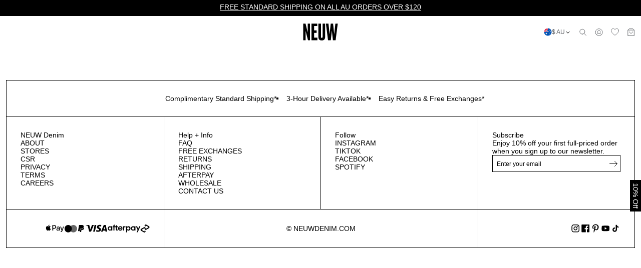

--- FILE ---
content_type: text/html; charset=utf-8
request_url: https://www.neuwdenim.com/au/collections/mens-clothing-jackets
body_size: 20161
content:
<!DOCTYPE html><html lang="en-AU"><head><meta charSet="utf-8"/><title>Buy Men&#x27;s Jackets Online | Neuw Denim</title><meta name="description" content="..."/><meta name="keywords" content="neuw denim womens, shop neuw, shop womens clothing, womens clothing, womens clothes, womens denim, denim, womens neuw"/><link rel="alternate" hrefLang="x-default" href="https://www.neuwdenim.com/collections/mens-clothing-jackets"/><link rel="alternate" hrefLang="en-US" href="https://www.neuwdenim.com/collections/mens-clothing-jackets"/><link rel="canonical" href="https://www.neuwdenim.com/au/collections/mens-clothing-jackets"/><link rel="alternate" hrefLang="en-AU" href="https://www.neuwdenim.com/au/collections/mens-clothing-jackets"/><link rel="alternate" hrefLang="en-GB" href="https://www.neuwdenim.com/eu/collections/mens-clothing-jackets"/><link rel="alternate" hrefLang="en-GB" href="https://www.neuwdenim.com/uk/collections/mens-clothing-jackets"/><link rel="alternate" hrefLang="nb-NO" href="https://www.neuwdenim.com/no/collections/mens-clothing-jackets"/><link rel="alternate" hrefLang="sv-SE" href="https://www.neuwdenim.com/se/collections/mens-clothing-jackets"/><meta property="og:url" content="https://www.neuwdenim.com/au/collections/mens-clothing-jackets"/><meta property="og:title" content="Buy Men&#x27;s Jackets Online | Neuw Denim"/><meta property="og:description" content="..."/><meta name="twitter:site" content="https://www.neuwdenim.com/au/collections/mens-clothing-jackets"/><meta name="twitter:card" content="summary_large_image"/><meta name="twitter:image" content="/images/ogimage.jpg"/><meta property="og:type" content="website"/><meta property="og:image" content="/images/ogimage.jpg"/><meta property="og:image:width" content="1200"/><meta property="og:image:height" content="630"/><meta name="apple-mobile-web-app-status-bar-style" content="default"/><meta name="apple-mobile-web-app-capable" content="yes"/><link rel="manifest" href="/manifest.json"/><meta name="facebook-domain-verification" content="v47r3ppbhhhyfun9eu9m71tz7823np"/><meta name="p:domain_verify" content="14b2b3aa1017c7990378c8d31019bfaa"/><meta name="google-site-verification" content="rPy_LKp7Qs_AKacvottnnyGwC7r2vsrlN1uaG-MRYew"/><meta name="viewport" content="width=device-width, initial-scale=1, maximum-scale=1"/><link rel="brandIcon" sizes="512x512,192x192,64x64,32x32" type="image/512x512-icon" href="/public/images/icons/icon-512x512.png"/><link rel="brandIcon" sizes="512x512,192x192,64x64,32x32" type="image/192x192-icon" href="/public/images/icons/icon-192x192.png"/><link rel="brandIcon" sizes="512x512,192x192,64x64,32x32" type="image/64x64-icon" href="/public/images/icons/icon-64x64.png"/><link rel="brandIcon" sizes="512x512,192x192,64x64,32x32" type="image/32x32-icon" href="/public/images/icons/icon-32x32.png"/><link rel="dns-prefetch" href="https://static.hotjar.com"/><link rel="preconnect" href="https://static.hotjar.com"/><link rel="dns-prefetch" href="https://script.hotjar.com"/><link rel="preconnect" href="https://script.hotjar.com"/><link rel="dns-prefetch" href="https://connect.facebook.net"/><link rel="preconnect" href="https://connect.facebook.net"/><link rel="dns-prefetch" href="https://images.prismic.io"/><link rel="preconnect" href="https://images.prismic.io"/><link rel="dns-prefetch" href="https://static.cdn.prismic.io"/><link rel="preconnect" href="https://static.cdn.prismic.io"/><link rel="dns-prefetch" href="https://foursixty.com"/><link rel="preconnect" href="https://foursixty.com"/><link rel="dns-prefetch" href="https://cdn.shopify.com"/><link rel="preconnect" href="https://cdn.shopify.com"/><link rel="dns-prefetch" href="https://www.google-analytics.com"/><link rel="preconnect" href="https://www.google-analytics.com"/><link rel="dns-prefetch" href="https://config.gorgias.chat"/><link rel="preconnect" href="https://config.gorgias.chat"/><link rel="dns-prefetch" href="https://tagging.threebyone.net"/><link rel="preconnect" href="https://tagging.threebyone.net"/><link rel="dns-prefetch" href="https://analytics.tiktok.com"/><link rel="preconnect" href="https://analytics.tiktok.com"/><link rel="dns-prefetch" href="https://static.klaviyo.com"/><link rel="preconnect" href="https://static.klaviyo.com"/><link rel="dns-prefetch" href="https://static-tracking.klaviyo.com"/><link rel="preconnect" href="https://static-tracking.klaviyo.com"/><meta name="next-head-count" content="59"/><link rel="preload" href="/_next/static/css/0ebfea1b44474410.css" as="style"/><link rel="stylesheet" href="/_next/static/css/0ebfea1b44474410.css" data-n-g=""/><link rel="preload" href="/_next/static/css/61f025d86259a4ef.css" as="style"/><link rel="stylesheet" href="/_next/static/css/61f025d86259a4ef.css" data-n-p=""/><noscript data-n-css=""></noscript><script defer="" nomodule="" src="/_next/static/chunks/polyfills-78c92fac7aa8fdd8.js"></script><script id="brauz" src="https://d3aq2u4yw77ivo.cloudfront.net/find-in-store/shopify/neuw/find-in-store.shopify.neuw.prod.js" defer="" data-nscript="beforeInteractive"></script><script id="prismic" src="https://static.cdn.prismic.io/prismic.min.js?repo=neuw&amp;new=true" defer="" data-nscript="beforeInteractive"></script><script defer="" src="/_next/static/chunks/5583.dc1299746724806b.js"></script><script src="/_next/static/chunks/webpack-56d5d67c0ceb0e5b.js" defer=""></script><script src="/_next/static/chunks/framework-61a6c64b2788e1a2.js" defer=""></script><script src="/_next/static/chunks/main-0201569a2df7a6aa.js" defer=""></script><script src="/_next/static/chunks/pages/_app-94ee86ac26432e52.js" defer=""></script><script src="/_next/static/chunks/4454-91a3accfbbb8e721.js" defer=""></script><script src="/_next/static/chunks/9727-e7bf650357d09996.js" defer=""></script><script src="/_next/static/chunks/pages/collections/%5B...handle%5D-7cdfc63d8f05f883.js" defer=""></script><script src="/_next/static/ZnM7Hv_pkghQH_sUgbv90/_buildManifest.js" defer=""></script><script src="/_next/static/ZnM7Hv_pkghQH_sUgbv90/_ssgManifest.js" defer=""></script><style id="__jsx-b4497a6df5d237bc">a{color:rgb(0,0,0)}@font-face{font-family:"HelveticaNowDisplay";src:url("/fonts/HelveticaNowDisplay/HelveticaNowDisplay-Light.woff2")format("woff2"),url("/fonts/HelveticaNowDisplay/HelveticaNowDisplay-Light.woff")format("woff"),url("/fonts/HelveticaNowDisplay/HelveticaNowDisplay-Light.otf")format("otf");font-weight:300;font-style:normal;font-display:swap}@font-face{font-family:"HelveticaNowDisplay";src:url("/fonts/HelveticaNowDisplay/HelveticaNowDisplay-Regular.woff2")format("woff2"),url("/fonts/HelveticaNowDisplay/HelveticaNowDisplay-Regular.woff")format("woff"),url("/fonts/HelveticaNowDisplay/HelveticaNowDisplay-Regular.otf")format("otf");font-weight:400;font-style:normal;font-display:swap}@font-face{font-family:"HelveticaNowDisplay";src:url("/fonts/HelveticaNowDisplay/HelveticaNowDisplay-Medium.woff2")format("woff2"),url("/fonts/HelveticaNowDisplay/HelveticaNowDisplay-Medium.woff")format("woff"),url("/fonts/HelveticaNowDisplay/HelveticaNowDisplay-Medium.otf")format("otf");font-weight:500;font-style:normal;font-display:swap}@font-face{font-family:"HelveticaNowDisplay";src:url("/fonts/HelveticaNowDisplay/HelveticaNowDisplay-Bold.woff2")format("woff2"),url("/fonts/HelveticaNowDisplay/HelveticaNowDisplay-Bold.woff")format("woff"),url("/fonts/HelveticaNowDisplay/HelveticaNowDisplay-Bold.otf")format("otf");font-weight:700;font-style:normal;font-display:swap}@font-face{font-family:"HelveticaNowDisplay";src:url("/fonts/HelveticaNowDisplay/HelveticaNowDisplay-ExtraBold.woff2")format("woff2"),url("/fonts/HelveticaNowDisplay/HelveticaNowDisplay-ExtraBold.woff")format("woff"),url("/fonts/HelveticaNowDisplay/HelveticaNowDisplay-ExtraBold.otf")format("otf");font-weight:800;font-style:normal;font-display:swap}@font-face{font-family:"HelveticaNowMicro";src:url("/fonts/HelveticaNowMicro/HelveticaNowMicro-ExtraLight.woff2")format("woff2"),url("/fonts/HelveticaNowMicro/HelveticaNowMicro-ExtraLight.woff")format("woff"),url("/fonts/HelveticaNowMicro/HelveticaNowMicro-ExtraLight.otf")format("otf");font-weight:100;font-style:normal;font-display:swap}@font-face{font-family:"HelveticaNowMicro";src:url("/fonts/HelveticaNowMicro/HelveticaNowMicro-Light.woff2")format("woff2"),url("/fonts/HelveticaNowMicro/HelveticaNowMicro-Light.woff")format("woff"),url("/fonts/HelveticaNowMicro/HelveticaNowMicro-Light.otf")format("otf");font-weight:300;font-style:normal;font-display:swap}@font-face{font-family:"HelveticaNowMicro";src:url("/fonts/HelveticaNowMicro/HelveticaNowMicro-Regular.woff2")format("woff2"),url("/fonts/HelveticaNowMicro/HelveticaNowMicro-Regular.woff")format("woff"),url("/fonts/HelveticaNowMicro/HelveticaNowMicro-Regular.otf")format("otf");font-weight:400;font-style:normal;font-display:swap}@font-face{font-family:"HelveticaNowMicro";src:url("/fonts/HelveticaNowMicro/HelveticaNowMicro-Medium.woff2")format("woff2"),url("/fonts/HelveticaNowMicro/HelveticaNowMicro-Medium.woff")format("woff"),url("/fonts/HelveticaNowMicro/HelveticaNowMicro-Medium.otf")format("otf");font-weight:500;font-style:normal;font-display:swap}@font-face{font-family:"HelveticaNowMicro";src:url("/fonts/HelveticaNowMicro/HelveticaNowMicro-Bold.woff2")format("woff2"),url("/fonts/HelveticaNowMicro/HelveticaNowMicro-Bold.woff")format("woff"),url("/fonts/HelveticaNowMicro/HelveticaNowMicro-Bold.otf")format("otf");font-weight:700;font-style:normal;font-display:swap}@font-face{font-family:"HelveticaNowMicro";src:url("/fonts/HelveticaNowMicro/HelveticaNowMicro-ExtraBold.woff2")format("woff2"),url("/fonts/HelveticaNowMicro/HelveticaNowMicro-ExtraBold.woff")format("woff"),url("/fonts/HelveticaNowMicro/HelveticaNowMicro-ExtraBold.otf")format("otf");font-weight:800;font-style:normal;font-display:swap}@font-face{font-family:"HelveticaNowText";src:url("/fonts/HelveticaNowText/HelveticaNowText-ExtraLight.woff2")format("woff2"),url("/fonts/HelveticaNowText/HelveticaNowText-ExtraLight.woff")format("woff"),url("/fonts/HelveticaNowText/HelveticaNowText-ExtraLight.otf")format("otf");font-weight:100;font-style:normal;font-display:swap}@font-face{font-family:"HelveticaNowText";src:url("/fonts/HelveticaNowText/HelveticaNowText-Light.woff2")format("woff2"),url("/fonts/HelveticaNowText/HelveticaNowText-Light.woff")format("woff"),url("/fonts/HelveticaNowText/HelveticaNowText-Light.otf")format("otf");font-weight:300;font-style:normal;font-display:swap}@font-face{font-family:"HelveticaNowText";src:url("/fonts/HelveticaNowText/HelveticaNowText-Regular.woff2")format("woff2"),url("/fonts/HelveticaNowText/HelveticaNowText-Regular.woff")format("woff"),url("/fonts/HelveticaNowText/HelveticaNowText-Regular.otf")format("otf");font-weight:400;font-style:normal;font-display:swap}@font-face{font-family:"HelveticaNowText";src:url("/fonts/HelveticaNowText/HelveticaNowText-Medium.woff2")format("woff2"),url("/fonts/HelveticaNowText/HelveticaNowText-Medium.woff")format("woff"),url("/fonts/HelveticaNowText/HelveticaNowText-Medium.otf")format("otf");font-weight:500;font-style:normal;font-display:swap}@font-face{font-family:"HelveticaNowText";src:url("/fonts/HelveticaNowText/HelveticaNowText-Bold.woff2")format("woff2"),url("/fonts/HelveticaNowText/HelveticaNowText-Bold.woff")format("woff"),url("/fonts/HelveticaNowText/HelveticaNowText-Bold.otf")format("otf");font-weight:700;font-style:normal;font-display:swap}@font-face{font-family:"HelveticaNowText";src:url("/fonts/HelveticaNowText/HelveticaNowText-ExtraBold.woff2")format("woff2"),url("/fonts/HelveticaNowText/HelveticaNowText-ExtraBold.woff")format("woff"),url("/fonts/HelveticaNowText/HelveticaNowText-ExtraBold.otf")format("otf");font-weight:800;font-style:normal;font-display:swap}@font-face{font-family:"SpaceMono";src:url("/fonts/SpaceMono/SpaceMono-Regular.woff2")format("woff2"),url("/fonts/SpaceMono/SpaceMono-Regular.woff")format("woff"),url("/fonts/SpaceMono/SpaceMono-Regular.otf")format("otf");font-weight:400;font-style:normal;font-display:swap}@font-face{font-family:"SpaceMono";src:url("/fonts/SpaceMono/SpaceMono-Italic.woff2")format("woff2"),url("/fonts/SpaceMono/SpaceMono-Italic.woff")format("woff"),url("/fonts/SpaceMono/SpaceMono-Italic.otf")format("otf");font-weight:400;font-style:italic;font-display:swap}@font-face{font-family:"SpaceMono";src:url("/fonts/SpaceMono/SpaceMono-Bold.woff2")format("woff2"),url("/fonts/SpaceMono/SpaceMono-Bold.woff")format("woff"),url("/fonts/SpaceMono/SpaceMono-Bold.otf")format("otf");font-weight:700;font-style:normal;font-display:swap}@font-face{font-family:"SpaceMono";src:url("/fonts/SpaceMono/SpaceMono-BoldItalic.woff2")format("woff2"),url("/fonts/SpaceMono/SpaceMono-BoldItalic.woff")format("woff"),url("/fonts/SpaceMono/SpaceMono-BoldItalic.otf")format("otf");font-weight:700;font-style:italic;font-display:swap}@font-face{font-family:"AktivGrotesk";src:url("/fonts/AktivGrotesk/AktivGrotesk-Light.woff2")format("woff2"),url("/fonts/AktivGrotesk/AktivGrotesk-Light.woff")format("woff");font-weight:300;font-style:normal;font-display:swap}@font-face{font-family:"AktivGrotesk";src:url("/fonts/AktivGrotesk/AktivGrotesk-LightItalic.woff2")format("woff2"),url("/fonts/AktivGrotesk/AktivGrotesk-LightItalic.woff")format("woff");font-weight:300;font-style:italic;font-display:swap}@font-face{font-family:"AktivGrotesk";src:url("/fonts/AktivGrotesk/AktivGrotesk-Regular.woff2")format("woff2"),url("/fonts/AktivGrotesk/AktivGrotesk-Regular.woff")format("woff");font-weight:400;font-style:normal;font-display:swap}@font-face{font-family:"AktivGrotesk";src:url("/fonts/AktivGrotesk/AktivGrotesk-Italic.woff2")format("woff2"),url("/fonts/AktivGrotesk/AktivGrotesk-Italic.woff")format("woff");font-weight:400;font-style:italic;font-display:swap}@font-face{font-family:"AktivGrotesk";src:url("/fonts/AktivGrotesk/AktivGrotesk-Medium.woff2")format("woff2"),url("/fonts/AktivGrotesk/AktivGrotesk-Medium.woff")format("woff");font-weight:500;font-style:normal;font-display:swap}@font-face{font-family:"AktivGrotesk";src:url("/fonts/AktivGrotesk/AktivGrotesk-MediumItalic.woff2")format("woff2"),url("/fonts/AktivGrotesk/AktivGrotesk-MediumItalic.woff")format("woff");font-weight:500;font-style:italic;font-display:swap}@font-face{font-family:"AktivGrotesk";src:url("/fonts/AktivGrotesk/AktivGrotesk-Bold.woff2")format("woff2"),url("/fonts/AktivGrotesk/AktivGrotesk-Bold.woff")format("woff");font-weight:700;font-style:normal;font-display:swap}@font-face{font-family:"AktivGrotesk";src:url("/fonts/AktivGrotesk/AktivGrotesk-BoldItalic.woff2")format("woff2"),url("/fonts/AktivGrotesk/AktivGrotesk-BoldItalic.woff")format("woff");font-weight:700;font-style:italic;font-display:swap}</style><style data-styled="" data-styled-version="5.3.6">@font-face{font-family:'Playfair Display';font-style:normal;font-weight:400 900;font-display:swap;src:url("https://fonts.gstatic.com/s/playfairdisplay/v28/nuFiD-vYSZviVYUb_rj3ij__anPXDTzYgEM86xQ.woff2") format('woff2');unicode-range:U+0000-00FF,U+0131,U+0152-0153,U+02BB-02BC,U+02C6,U+02DA,U+02DC,U+2000-206F,U+2074,U+20AC,U+2122,U+2191,U+2193,U+2212,U+2215,U+FEFF,U+FFFD;}/*!sc*/
data-styled.g95[id="sc-global-jeolFC1"]{content:"sc-global-jeolFC1,"}/*!sc*/
.cRYPmV{background:black;color:white;position:fixed;right:0;top:50%;z-index:1000;padding:0.5rem 0.25rem;-webkit-writing-mode:vertical-rl;-ms-writing-mode:tb-rl;writing-mode:vertical-rl;cursor:pointer;-webkit-transition:0.3s ease right;transition:0.3s ease right;}/*!sc*/
data-styled.g209[id="sc-81c516ba-0"]{content:"cRYPmV,"}/*!sc*/
</style></head><body class="storefront"><div id="__next"><header class="styles_container__hhzlR"><div class="styles_container__HhjL7"><a class="styles_link__84paW styles_message__WIxK0 styles_active__kEdMM" href="https://www.neuwdenim.com/au/pages/shipping"><span class="styles_text__4NVh_ styles_size-sm__tZCeD styles_transform-uppercase__0OWWs">FREE STANDARD SHIPPING ON ALL AU ORDERS OVER $120</span></a><a class="styles_link__84paW styles_message__WIxK0 styles_next__oMxla" href="https://neuwdenim.zendesk.com/hc/en-us/articles/900005604083-Free-Exchanges"><span class="styles_text__4NVh_ styles_size-sm__tZCeD styles_transform-uppercase__0OWWs">FREE AU EXCHANGES*</span></a><a class="styles_link__84paW styles_message__WIxK0 styles_next__oMxla" href="https://www.neuwdenim.com/au/pages/afterpay"><span class="styles_text__4NVh_ styles_size-sm__tZCeD styles_transform-uppercase__0OWWs">SHOP NOW PAY LATER WITH AFTERPAY</span></a><a class="styles_link__84paW styles_message__WIxK0 styles_previous__jHCiH" href="https://www.neuwdenim.com/au/collections/bundles"><span class="styles_text__4NVh_ styles_size-sm__tZCeD styles_transform-uppercase__0OWWs">JONESY SINGLET BUNDLES</span></a></div><div class="styles_container__KxT0i styles_header__p5rOl styles_layout-fluid__fhyka"><div class="styles_container__CefFT"><div class="styles_container__Uqpl2 styles_desktopOnly__F8UeT"></div><div class="styles_item__imzG8 styles_menu__q5iYa styles_mobileOnly___A63o"><svg width="24" height="24" viewBox="0 0 25 25" fill="currentColor" xmlns="http://www.w3.org/2000/svg"><path d="M4.75 18.5286H20.75C21.3 18.5286 21.75 18.0786 21.75 17.5286C21.75 16.9786 21.3 16.5286 20.75 16.5286H4.75C4.2 16.5286 3.75 16.9786 3.75 17.5286C3.75 18.0786 4.2 18.5286 4.75 18.5286ZM4.75 13.5286H20.75C21.3 13.5286 21.75 13.0786 21.75 12.5286C21.75 11.9786 21.3 11.5286 20.75 11.5286H4.75C4.2 11.5286 3.75 11.9786 3.75 12.5286C3.75 13.0786 4.2 13.5286 4.75 13.5286ZM3.75 7.52856C3.75 8.07856 4.2 8.52856 4.75 8.52856H20.75C21.3 8.52856 21.75 8.07856 21.75 7.52856C21.75 6.97856 21.3 6.52856 20.75 6.52856H4.75C4.2 6.52856 3.75 6.97856 3.75 7.52856Z"></path></svg></div><div class="styles_item__imzG8 styles_mobileOnly___A63o"><svg width="16" height="16" viewBox="0 0 17 17" fill="none" stroke="currentColor" xmlns="http://www.w3.org/2000/svg"><path d="M15.2489 15.7161L11.0195 11.4868" stroke-miterlimit="10" stroke-linecap="square"></path><path d="M7.24935 13.0495C10.1949 13.0495 12.5827 10.6617 12.5827 7.71615C12.5827 4.77063 10.1949 2.38281 7.24935 2.38281C4.30383 2.38281 1.91602 4.77063 1.91602 7.71615C1.91602 10.6617 4.30383 13.0495 7.24935 13.0495Z" stroke-miterlimit="10" stroke-linecap="square"></path></svg></div></div><a class="styles_link__84paW styles_container__T3So6" href="/au"><svg viewBox="0 0 566.9 283.5" fill="#000000"><polygon points="132.6 42.5 132.6 147.7 107 42.5 80.2 42.5 80.2 238.6 107 238.6 107 125.8 135.5 238.6 159.7 238.6 159.7 42.5 132.6 42.5"></polygon><polygon points="177.6 42.5 177.6 238.6 246.9 238.6 246.9 208.8 207.4 208.8 207.4 152.1 237.1 152.1 237.1 122.4 207.4 122.4 207.4 71 245.3 71 245.3 42.5 177.6 42.5"></polygon><path d="M258.5,42.5h30.3v155.2c0,8.4,2.9,14,9.5,14s9.7-5.3,9.7-14V42.5h30.3v153.4c0,27.7-11.1,45.1-37.4,45.1h-5.3c-26.4,0-37.2-16.6-37.2-45.1V42.5h.1Z"></path><polygon points="458.8 42.5 445.1 169.5 431.7 42.5 404 42.5 390.8 169.3 377.4 42.5 347.4 42.5 371.9 238.6 404.8 238.6 417.5 124.5 429.8 238.6 461.7 238.6 486.8 42.5 458.8 42.5"></polygon></svg></a><div class="styles_container__yIlYr"><div class="styles_item__dQo_t styles_desktopOnly__O35c5"><div class="styles_toggle__PC2oS"><div class="styles_toggleFlag___pZ8R"><img src="https://cdn.shopify.com/s/files/1/0361/2645/7989/files/flag-au.png" alt="Country flag"/></div><span class="styles_text__4NVh_ styles_toggleText__JqDpR">$ AU</span><div class="styles_container__edHy2 styles_size_sm__X07A3"><img alt="chevronDown" loading="lazy" width="15" height="15" decoding="async" data-nimg="1" class="styles_image__dvS6I" style="color:transparent" srcSet="/_next/image?url=%2F_next%2Fstatic%2Fmedia%2Fchevron-down.28c2ff68.svg&amp;w=16&amp;q=75 1x, /_next/image?url=%2F_next%2Fstatic%2Fmedia%2Fchevron-down.28c2ff68.svg&amp;w=32&amp;q=75 2x" src="/_next/image?url=%2F_next%2Fstatic%2Fmedia%2Fchevron-down.28c2ff68.svg&amp;w=32&amp;q=75"/></div></div></div><div class="styles_item__dQo_t styles_desktopOnly__O35c5"><svg width="16" height="16" viewBox="0 0 17 17" fill="none" stroke="currentColor" xmlns="http://www.w3.org/2000/svg"><path d="M15.2489 15.7161L11.0195 11.4868" stroke-miterlimit="10" stroke-linecap="square"></path><path d="M7.24935 13.0495C10.1949 13.0495 12.5827 10.6617 12.5827 7.71615C12.5827 4.77063 10.1949 2.38281 7.24935 2.38281C4.30383 2.38281 1.91602 4.77063 1.91602 7.71615C1.91602 10.6617 4.30383 13.0495 7.24935 13.0495Z" stroke-miterlimit="10" stroke-linecap="square"></path></svg></div><a class="styles_link__84paW styles_item__dQo_t" href="/au/me"><svg width="16" height="16" viewBox="0 0 17 17" fill="none" stroke="currentColor" xmlns="http://www.w3.org/2000/svg"><path d="M13.2497 14.7069V14.2103C13.2497 13.4923 12.865 12.8296 12.2417 12.4736L10.0957 11.2456"></path><path d="M7.0693 11.2441L4.92597 12.4735C4.30264 12.8295 3.91797 13.4921 3.91797 14.2101V14.7068"></path><path d="M8.58464 11.7165C7.11197 11.7165 5.91797 10.5225 5.91797 9.0498V7.71647C5.91797 6.2438 7.11197 5.0498 8.58464 5.0498C10.0573 5.0498 11.2513 6.2438 11.2513 7.71647V9.0498C11.2513 10.5225 10.0573 11.7165 8.58464 11.7165Z"></path><path d="M8.58333 16.383C12.6334 16.383 15.9167 13.0997 15.9167 9.04964C15.9167 4.99955 12.6334 1.71631 8.58333 1.71631C4.53325 1.71631 1.25 4.99955 1.25 9.04964C1.25 13.0997 4.53325 16.383 8.58333 16.383Z"></path></svg></a><div class="styles_item__dQo_t"><svg width="16" height="16" viewBox="0 0 18 16" fill="none" xmlns="http://www.w3.org/2000/svg"><path d="M17.5 4.97439C17.5 2.50338 15.4497 0.5 12.9203 0.5C11.2547 0.5 9.80168 1.37102 9 2.66945C8.19832 1.37145 6.74526 0.5 5.07971 0.5C2.55029 0.500437 0.5 2.50338 0.5 4.97439C0.5 5.53904 0.611842 6.07747 0.807342 6.57482C2.32168 10.8303 9 15.5 9 15.5C9 15.5 15.6783 10.8303 17.1931 6.57482C17.3886 6.07747 17.5 5.53904 17.5 4.97439Z" stroke="currentColor" stroke-linecap="round" stroke-linejoin="round"></path></svg></div><div class="styles_item__dQo_t"><svg width="16" height="16" viewBox="0 0 17 17" fill="none" stroke="currentColor" xmlns="http://www.w3.org/2000/svg"><path d="M1.91797 4.38306H15.2513"></path><path d="M15.2513 16.383H1.91797V4.38298L4.58464 1.71631H12.5846L15.2513 4.38298V16.383Z"></path><path d="M11.9167 7.71631C11.9167 9.58298 10.45 11.0496 8.58333 11.0496C6.71667 11.0496 5.25 9.58298 5.25 7.71631"></path></svg></div></div></div><div style="position:relative"><div class="styles_container__7mdI_" style="height:0px"><div class="styles_container__Uqpl2 styles_mainNav__HPJj_"></div><div class="styles_panels__fQpjA"></div><div class="styles_contextSwitcher__JhobD"><div class="styles_toggle__PC2oS"><div class="styles_toggleFlag___pZ8R"><img src="https://cdn.shopify.com/s/files/1/0361/2645/7989/files/flag-au.png" alt="Country flag"/></div><span class="styles_text__4NVh_ styles_toggleText__JqDpR">$ AU</span><div class="styles_container__edHy2 styles_size_sm__X07A3"><img alt="chevronDown" loading="lazy" width="15" height="15" decoding="async" data-nimg="1" class="styles_image__dvS6I" style="color:transparent" srcSet="/_next/image?url=%2F_next%2Fstatic%2Fmedia%2Fchevron-down.28c2ff68.svg&amp;w=16&amp;q=75 1x, /_next/image?url=%2F_next%2Fstatic%2Fmedia%2Fchevron-down.28c2ff68.svg&amp;w=32&amp;q=75 2x" src="/_next/image?url=%2F_next%2Fstatic%2Fmedia%2Fchevron-down.28c2ff68.svg&amp;w=32&amp;q=75"/></div></div></div></div></div></header><main role="main" class="jsx-b4497a6df5d237bc"><script type="application/ld+json">{"@context":"https://schema.org","@type":"BreadcrumbList","itemListElement":[{"@type":"ListItem","position":1,"name":"Home","item":"https://www.neuwdenim.com/au"},{"@type":"ListItem","position":2,"name":"mens-clothing-jackets","item":"https://www.neuwdenim.com/au/collections/mens-clothing-jackets"}]}</script><section><div class="styles_container__KxT0i styles_container__Y5ri6 styles_layout-fluid__fhyka"></div></section><div class="sc-81c516ba-0 cRYPmV">10% Off</div></main><section data-name="Footer"><div class="styles_container__KxT0i styles_container__Y5ri6 styles_section__YBvbm styles_layout-limited__UYxce"><div class="styles_grid__Qy_3v"><div class="styles_marquee__Kg_aQ"><div class="styles_container__ZeAZy"><div class="styles_contentFixed__PeXOV"><div class="styles_item__bQs4p"><span class="styles_text__4NVh_ styles_text__jLmnB styles_weight-bold__Qlft7">Complimentary Standard Shipping*</span><span class="styles_separator__AI_xV"></span></div><div class="styles_item__bQs4p"><span class="styles_text__4NVh_ styles_text__jLmnB styles_weight-bold__Qlft7">3-Hour Delivery Available*</span><span class="styles_separator__AI_xV"></span></div><div class="styles_item__bQs4p"><span class="styles_text__4NVh_ styles_text__jLmnB styles_weight-bold__Qlft7">Easy Returns &amp; Free Exchanges*</span></div></div></div></div><div class="styles_column__0Xtpj styles_first__Qozgm" style="grid-area:column1"><div class="styles_menu__08Lbi"><span class="styles_text__4NVh_ styles_size-md__0eUYs styles_weight-bold__Qlft7 styles_transform-uppercase__0OWWs">NEUW Denim</span><ul class="styles_list__yFFjr"><a class="styles_link__84paW styles_variant_line__Zjyrm styles_link__F5lnT" href="/au/content/about-us"><span class="styles_text__4NVh_ styles_text___LRNO">ABOUT</span></a><a class="styles_link__84paW styles_variant_line__Zjyrm styles_link__F5lnT" href="/au/content/stores"><span class="styles_text__4NVh_ styles_text___LRNO">STORES</span></a><a class="styles_link__84paW styles_variant_line__Zjyrm styles_link__F5lnT" href="/au/pages/corporate-social-responsibility"><span class="styles_text__4NVh_ styles_text___LRNO">CSR</span></a><a class="styles_link__84paW styles_variant_line__Zjyrm styles_link__F5lnT" href="/au/pages/privacy-policy"><span class="styles_text__4NVh_ styles_text___LRNO">PRIVACY</span></a><a class="styles_link__84paW styles_variant_line__Zjyrm styles_link__F5lnT" href="/au/pages/terms-conditions"><span class="styles_text__4NVh_ styles_text___LRNO">TERMS</span></a><a class="styles_link__84paW styles_variant_line__Zjyrm styles_link__F5lnT" href="/au/content/careers"><span class="styles_text__4NVh_ styles_text___LRNO">CAREERS</span></a></ul></div></div><div class="styles_column__0Xtpj" style="grid-area:column2"><div class="styles_menu__08Lbi"><span class="styles_text__4NVh_ styles_size-md__0eUYs styles_weight-bold__Qlft7 styles_transform-uppercase__0OWWs">Help + Info</span><ul class="styles_list__yFFjr"><a class="styles_link__84paW styles_variant_line__Zjyrm styles_link__F5lnT" href="https://neuw-denim-help-center.gorgias.help/en-US"><span class="styles_text__4NVh_ styles_text___LRNO">FAQ</span></a><a class="styles_link__84paW styles_variant_line__Zjyrm styles_link__F5lnT" href="https://neuw-denim-help-center.gorgias.help/en-US/free-exchanges-206348"><span class="styles_text__4NVh_ styles_text___LRNO">FREE EXCHANGES</span></a><a class="styles_link__84paW styles_variant_line__Zjyrm styles_link__F5lnT" href="/au/pages/returns"><span class="styles_text__4NVh_ styles_text___LRNO">RETURNS</span></a><a class="styles_link__84paW styles_variant_line__Zjyrm styles_link__F5lnT" href="/au/pages/shipping"><span class="styles_text__4NVh_ styles_text___LRNO">SHIPPING</span></a><a class="styles_link__84paW styles_variant_line__Zjyrm styles_link__F5lnT" href="/au/pages/afterpay"><span class="styles_text__4NVh_ styles_text___LRNO">AFTERPAY</span></a><a class="styles_link__84paW styles_variant_line__Zjyrm styles_link__F5lnT" href="/au/pages/wholesale"><span class="styles_text__4NVh_ styles_text___LRNO">WHOLESALE</span></a><a class="styles_link__84paW styles_variant_line__Zjyrm styles_link__F5lnT" href="https://neuw-denim-help-center.gorgias.help/en-US/contact"><span class="styles_text__4NVh_ styles_text___LRNO">CONTACT US</span></a></ul></div></div><div class="styles_column__0Xtpj" style="grid-area:column3"><div class="styles_menu__08Lbi"><span class="styles_text__4NVh_ styles_size-md__0eUYs styles_weight-bold__Qlft7 styles_transform-uppercase__0OWWs">Follow</span><ul class="styles_list__yFFjr"><a class="styles_link__84paW styles_variant_line__Zjyrm styles_link__F5lnT" href="https://www.instagram.com/neuwdenim"><span class="styles_text__4NVh_ styles_text___LRNO">INSTAGRAM</span></a><a class="styles_link__84paW styles_variant_line__Zjyrm styles_link__F5lnT" href="https://www.tiktok.com/@neuwdenim"><span class="styles_text__4NVh_ styles_text___LRNO">TIKTOK</span></a><a class="styles_link__84paW styles_variant_line__Zjyrm styles_link__F5lnT" href="https://www.facebook.com/neuwdenim"><span class="styles_text__4NVh_ styles_text___LRNO">FACEBOOK</span></a><a class="styles_link__84paW styles_variant_line__Zjyrm styles_link__F5lnT" href="https://open.spotify.com/user/mcb0knczaqhr3w6bslai6790a"><span class="styles_text__4NVh_ styles_text___LRNO">SPOTIFY</span></a></ul></div></div><div class="styles_column__0Xtpj" style="grid-area:column4"><div class="styles_menu__08Lbi"><span class="styles_text__4NVh_ styles_size-md__0eUYs styles_weight-bold__Qlft7 styles_transform-uppercase__0OWWs">Subscribe</span><span class="styles_text__4NVh_ styles_size-md__0eUYs">Enjoy 10% off your first full-priced order when you sign up to our newsletter.</span><div><form class="styles_form__LlQJa styles_form__2FZ_5"><div class="input styles_field__CnLbj"><input type="text" class="styles_input__v0TXr" placeholder="Enter your email" name="email" autoComplete="email"/></div><button type="submit" class="styles_button__L_exh"><svg class="styles_arrow__CEoHa" xmlns="http://www.w3.org/2000/svg" width="16" height="16" viewBox="0 0 16 16"><g stroke-width="1" fill="none" stroke="currentColor" stroke-miterlimit="10" stroke-linecap="round" stroke-linejoin="round"><line x1="0.5" y1="8.5" x2="15.5" y2="8.5" stroke="currentColor"></line><polyline points="10.5,3.5 15.5,8.5 10.5,13.5 "></polyline></g></svg><svg class="styles_loader__CDc06" viewBox="0 0 38 38" xmlns="http://www.w3.org/2000/svg" stroke="black"><g fill="none" fill-rule="evenodd"><g transform="translate(1 1)" stroke-width="2"><circle stroke-opacity=".5" cx="18" cy="18" r="18"></circle><path d="M36 18c0-9.94-8.06-18-18-18"><animateTransform attributeName="transform" type="rotate" from="0 18 18" to="360 18 18" dur="1s" repeatCount="indefinite"></animateTransform></path></g></g></svg></button></form></div></div></div><div class="styles_payment__qBzYG"><div class="styles_container__58vZp"><div class="styles_container__edHy2 styles_icon__5mypW styles_size_auto___NaB_"><img alt="applePay" loading="lazy" width="30" height="13" decoding="async" data-nimg="1" class="styles_image__dvS6I" style="color:transparent" srcSet="/_next/image?url=%2F_next%2Fstatic%2Fmedia%2Fapple-pay.41e8e5b7.svg&amp;w=32&amp;q=75 1x, /_next/image?url=%2F_next%2Fstatic%2Fmedia%2Fapple-pay.41e8e5b7.svg&amp;w=64&amp;q=75 2x" src="/_next/image?url=%2F_next%2Fstatic%2Fmedia%2Fapple-pay.41e8e5b7.svg&amp;w=64&amp;q=75"/></div><div class="styles_container__edHy2 styles_icon__5mypW styles_size_auto___NaB_"><img alt="masterCard" loading="lazy" width="20" height="12" decoding="async" data-nimg="1" class="styles_image__dvS6I" style="color:transparent" srcSet="/_next/image?url=%2F_next%2Fstatic%2Fmedia%2Fmaster-card.f9f309e7.svg&amp;w=32&amp;q=75 1x, /_next/image?url=%2F_next%2Fstatic%2Fmedia%2Fmaster-card.f9f309e7.svg&amp;w=48&amp;q=75 2x" src="/_next/image?url=%2F_next%2Fstatic%2Fmedia%2Fmaster-card.f9f309e7.svg&amp;w=48&amp;q=75"/></div><div class="styles_container__edHy2 styles_icon__5mypW styles_size_auto___NaB_"><img alt="paypal" loading="lazy" width="17" height="17" decoding="async" data-nimg="1" class="styles_image__dvS6I" style="color:transparent" srcSet="/_next/image?url=%2F_next%2Fstatic%2Fmedia%2Fpaypal.8b544fc4.svg&amp;w=32&amp;q=75 1x, /_next/image?url=%2F_next%2Fstatic%2Fmedia%2Fpaypal.8b544fc4.svg&amp;w=48&amp;q=75 2x" src="/_next/image?url=%2F_next%2Fstatic%2Fmedia%2Fpaypal.8b544fc4.svg&amp;w=48&amp;q=75"/></div><div class="styles_container__edHy2 styles_icon__5mypW styles_size_auto___NaB_"><img alt="visa" loading="lazy" width="25" height="9" decoding="async" data-nimg="1" class="styles_image__dvS6I" style="color:transparent" srcSet="/_next/image?url=%2F_next%2Fstatic%2Fmedia%2Fvisa.63e108be.svg&amp;w=32&amp;q=75 1x, /_next/image?url=%2F_next%2Fstatic%2Fmedia%2Fvisa.63e108be.svg&amp;w=64&amp;q=75 2x" src="/_next/image?url=%2F_next%2Fstatic%2Fmedia%2Fvisa.63e108be.svg&amp;w=64&amp;q=75"/></div><div class="styles_container__edHy2 styles_icon__5mypW styles_size_auto___NaB_"><img alt="afterPay" loading="lazy" width="346" height="66" decoding="async" data-nimg="1" class="styles_image__dvS6I" style="color:transparent" srcSet="/_next/image?url=%2F_next%2Fstatic%2Fmedia%2Fafter-pay.9355f258.svg&amp;w=384&amp;q=75 1x, /_next/image?url=%2F_next%2Fstatic%2Fmedia%2Fafter-pay.9355f258.svg&amp;w=750&amp;q=75 2x" src="/_next/image?url=%2F_next%2Fstatic%2Fmedia%2Fafter-pay.9355f258.svg&amp;w=750&amp;q=75"/></div></div></div><div class="styles_copyright__B3PCG"><span class="styles_text__4NVh_ styles_size-md__0eUYs styles_weight-medium__9ffaK">© NEUWDENIM.COM</span></div><div class="styles_socials__bCxjw"><div class="styles_container__BBLW2"><a class="styles_link__84paW" href="https://www.instagram.com/neuwdenim"><div class="styles_container__edHy2 styles_icon__I8014 styles_size_auto___NaB_"><img alt="instagram" loading="lazy" width="17" height="17" decoding="async" data-nimg="1" class="styles_image__dvS6I" style="color:transparent" srcSet="/_next/image?url=%2F_next%2Fstatic%2Fmedia%2Finstagram.13dacad4.svg&amp;w=32&amp;q=75 1x, /_next/image?url=%2F_next%2Fstatic%2Fmedia%2Finstagram.13dacad4.svg&amp;w=48&amp;q=75 2x" src="/_next/image?url=%2F_next%2Fstatic%2Fmedia%2Finstagram.13dacad4.svg&amp;w=48&amp;q=75"/></div></a><a class="styles_link__84paW" href="https://web.facebook.com/neuwdenim"><div class="styles_container__edHy2 styles_icon__I8014 styles_size_auto___NaB_"><img alt="facebook" loading="lazy" width="17" height="17" decoding="async" data-nimg="1" class="styles_image__dvS6I" style="color:transparent" srcSet="/_next/image?url=%2F_next%2Fstatic%2Fmedia%2Ffacebook.7f058645.svg&amp;w=32&amp;q=75 1x, /_next/image?url=%2F_next%2Fstatic%2Fmedia%2Ffacebook.7f058645.svg&amp;w=48&amp;q=75 2x" src="/_next/image?url=%2F_next%2Fstatic%2Fmedia%2Ffacebook.7f058645.svg&amp;w=48&amp;q=75"/></div></a><a class="styles_link__84paW" href="https://pinterest.com/neuwdenim/"><div class="styles_container__edHy2 styles_icon__I8014 styles_size_auto___NaB_"><img alt="pinterest" loading="lazy" width="17" height="17" decoding="async" data-nimg="1" class="styles_image__dvS6I" style="color:transparent" srcSet="/_next/image?url=%2F_next%2Fstatic%2Fmedia%2Fpinterest.861bf173.svg&amp;w=32&amp;q=75 1x, /_next/image?url=%2F_next%2Fstatic%2Fmedia%2Fpinterest.861bf173.svg&amp;w=48&amp;q=75 2x" src="/_next/image?url=%2F_next%2Fstatic%2Fmedia%2Fpinterest.861bf173.svg&amp;w=48&amp;q=75"/></div></a><a class="styles_link__84paW" href="https://www.youtube.com/@neuwdenim5686"><div class="styles_container__edHy2 styles_icon__I8014 styles_size_auto___NaB_"><img alt="youtube" loading="lazy" width="17" height="17" decoding="async" data-nimg="1" class="styles_image__dvS6I" style="color:transparent" srcSet="/_next/image?url=%2F_next%2Fstatic%2Fmedia%2Fyoutube.0d527338.svg&amp;w=32&amp;q=75 1x, /_next/image?url=%2F_next%2Fstatic%2Fmedia%2Fyoutube.0d527338.svg&amp;w=48&amp;q=75 2x" src="/_next/image?url=%2F_next%2Fstatic%2Fmedia%2Fyoutube.0d527338.svg&amp;w=48&amp;q=75"/></div></a><a class="styles_link__84paW" href="https://www.tiktok.com/@neuwdenim"><div class="styles_container__edHy2 styles_icon__I8014 styles_size_auto___NaB_"><img alt="tiktok" loading="lazy" width="17" height="17" decoding="async" data-nimg="1" class="styles_image__dvS6I" style="color:transparent" srcSet="/_next/image?url=%2F_next%2Fstatic%2Fmedia%2Ftiktok.43186dff.svg&amp;w=32&amp;q=75 1x, /_next/image?url=%2F_next%2Fstatic%2Fmedia%2Ftiktok.43186dff.svg&amp;w=48&amp;q=75 2x" src="/_next/image?url=%2F_next%2Fstatic%2Fmedia%2Ftiktok.43186dff.svg&amp;w=48&amp;q=75"/></div></a></div></div></div></div></section></div><script id="__NEXT_DATA__" type="application/json">{"props":{"pageProps":{"params":{"handle":["mens-clothing-jackets"]},"locales":["default","au","eu","uk","no","se"],"locale":"au","defaultLocale":"default","seo":{"title":"Buy Men's Jackets Online | Neuw Denim","description":"...","image":null},"doc":null,"collectionHandle":"mens-clothing-jackets","collection":{"__typename":"Collection","id":"gid://shopify/Collection/183626039429","title":"Men's Jackets","description":"","descriptionHtml":"","seo":{"__typename":"SEO","title":"Buy Men's Jackets Online | Neuw Denim","description":null},"image":null,"products":{"__typename":"ProductConnection","edges":[{"__typename":"ProductEdge","node":{"__typename":"Product","handle":"suede-rider-jacket"}},{"__typename":"ProductEdge","node":{"__typename":"Product","handle":"bomber-jacket-khaki"}},{"__typename":"ProductEdge","node":{"__typename":"Product","handle":"type-three-jacket-black"}},{"__typename":"ProductEdge","node":{"__typename":"Product","handle":"zip-through-borg-black"}},{"__typename":"ProductEdge","node":{"__typename":"Product","handle":"disconnect-parka"}},{"__typename":"ProductEdge","node":{"__typename":"Product","handle":"disconnect-quilted-gilet"}},{"__typename":"ProductEdge","node":{"__typename":"Product","handle":"saville-bomber-tattoo-black"}}]},"firstProduct":{"__typename":"ProductConnection","edges":[{"__typename":"ProductEdge","node":{"__typename":"Product","handle":"suede-rider-jacket","title":"Suede Rider Jacket","tags":["apparel-guys","category:Jackets","category_type:Apparel","EOSS:NO","fit_swatch:Suede Rider Jacket","gender:Guys","July25","look:mens-looks-great-with-tops","MSSSEPT","option_2_label:Brown","prismic-content:5:product-content-block-neuw-brand-story-usp-mens","prismic-delivery:delivery-info","prismic-size-guide:mens-size-guide-top-of-the-body","prismic-sizing:model-size-info-mens","style_code:M53A10","sub_category:Jacket","sub_category:Jackets","Try with Mirra"],"variants":{"__typename":"ProductVariantConnection","edges":[{"__typename":"ProductVariantEdge","node":{"__typename":"ProductVariant","title":"S","sku":"M53A10-7414-WHISKEY-S","priceV2":{"__typename":"MoneyV2","amount":"699.95"}}}]}}}]}},"collectionId":"183626039429","collectionTiles":null,"serverState":{},"serverUrl":"https://neuw-storefront-jtkupi3vs-threebyone.vercel.app/aumens-clothing-jackets","indexName":"neuw_au_prod_products","footerNav":{"id":"XnguRBIAACkAkePf","uid":"footer-nav","url":null,"type":"footer_nav","href":"https://neuw.cdn.prismic.io/api/v2/documents/search?ref=aWohXhIAACIANcdc\u0026integrationFieldsRef=neuw%7E95bb0223-1975-410e-ae97-5e14482630a1\u0026q=%5B%5B%3Ad+%3D+at%28document.id%2C+%22XnguRBIAACkAkePf%22%29+%5D%5D","tags":[],"first_publication_date":"2020-03-23T03:34:30+0000","last_publication_date":"2025-10-07T03:10:05+0000","slugs":["footer_nav"],"linked_documents":[],"lang":"en-au","alternate_languages":[{"id":"YQdieRIAALeNKEW3","type":"footer_nav","lang":"en-us","uid":"footer-nav"},{"id":"YQdiZxIAAN5lKEVl","type":"footer_nav","lang":"en-gb","uid":"footer-nav"},{"id":"aUD32hQAACQASegS","type":"footer_nav","lang":"sv-se","uid":"footer-nav1"},{"id":"ZmAKxRAAACUAKwFM","type":"footer_nav","lang":"en-eu","uid":"footer-nav1"},{"id":"aUD3lxQAACQASebv","type":"footer_nav","lang":"no","uid":"footer-nav11"}],"data":{"title":[{"type":"heading1","text":"Footer Navigation","spans":[]}],"marquee_text":[{"text":"Complimentary Standard Shipping*"},{"text":"3-Hour Delivery Available*"},{"text":"Easy Returns \u0026 Free Exchanges*"}],"socials":[{"social":"Instagram","url":{"link_type":"Web","key":"d98ff0ab-9121-4316-9dba-31bc67b3a996","url":"https://www.instagram.com/neuwdenim"}},{"social":"Facebook","url":{"link_type":"Web","key":"88064797-7c92-42b4-8b49-05111b4b7b1d","url":"https://web.facebook.com/neuwdenim"}},{"social":"Pinterest","url":{"link_type":"Web","key":"4619ce6d-0637-4a26-8ed4-84cf217607bb","url":"https://pinterest.com/neuwdenim/"}},{"social":"Youtube","url":{"link_type":"Web","key":"a563b278-7b1e-4dce-a27b-c6c375e27d63","url":"https://www.youtube.com/@neuwdenim5686"}},{"social":"TikTok","url":{"link_type":"Web","key":"eff6307b-5f12-4251-b2c0-e17afc0cda96","url":"https://www.tiktok.com/@neuwdenim"}}],"body":[{"primary":{"column_title":"NEUW Denim"},"items":[{"link_title":"ABOUT","link":"/content/about-us","link_type":"Page"},{"link_title":"STORES","link":"/content/stores","link_type":"Page"},{"link_title":"CSR","link":"/pages/corporate-social-responsibility","link_type":"Page"},{"link_title":"PRIVACY","link":"/pages/privacy-policy","link_type":"Page"},{"link_title":"TERMS","link":"/pages/terms-conditions","link_type":"Page"},{"link_title":"CAREERS","link":"/content/careers","link_type":"Page"}],"id":"footer_column$24ecc8e8-2d3e-4959-81cf-cfc7c433b969","slice_type":"footer_column","slice_label":null},{"primary":{"column_title":"Help + Info"},"items":[{"link_title":"FAQ","link":"https://neuw-denim-help-center.gorgias.help/en-US","link_type":"External"},{"link_title":"FREE EXCHANGES","link":"https://neuw-denim-help-center.gorgias.help/en-US/free-exchanges-206348","link_type":"External"},{"link_title":"RETURNS","link":"/pages/returns","link_type":"Page"},{"link_title":"SHIPPING","link":"/pages/shipping","link_type":"Page"},{"link_title":"AFTERPAY","link":"/pages/afterpay","link_type":"Page"},{"link_title":"WHOLESALE","link":"/pages/wholesale","link_type":"Page"},{"link_title":"CONTACT US","link":"https://neuw-denim-help-center.gorgias.help/en-US/contact","link_type":"External"}],"id":"footer_column$eef5dca2-9c3e-415c-aedf-35ba121062df","slice_type":"footer_column","slice_label":null},{"primary":{"column_title":"Follow"},"items":[{"link_title":"INSTAGRAM","link":"https://www.instagram.com/neuwdenim","link_type":"External"},{"link_title":"TIKTOK","link":"https://www.tiktok.com/@neuwdenim","link_type":"External"},{"link_title":"FACEBOOK","link":"https://www.facebook.com/neuwdenim","link_type":"External"},{"link_title":"SPOTIFY","link":"https://open.spotify.com/user/mcb0knczaqhr3w6bslai6790a","link_type":"External"}],"id":"footer_column$5f78002c-24c8-4cfc-a544-af640ba02cf3","slice_type":"footer_column","slice_label":null},{"primary":{"column_title":"Account"},"items":[{"link_title":"SIGN UP","link":"/content/sign-up","link_type":"External"},{"link_title":"SIGN IN","link":"me","link_type":"My Account"}],"id":"footer_column$4c402779-a712-435a-bd77-a39a9c1a67fd","slice_type":"footer_column","slice_label":null}]}},"settings":{"id":"aKbtOxEAACQA26XX","uid":null,"url":null,"type":"settings","href":"https://neuw.cdn.prismic.io/api/v2/documents/search?ref=aWohXhIAACIANcdc\u0026integrationFieldsRef=neuw%7E95bb0223-1975-410e-ae97-5e14482630a1\u0026q=%5B%5B%3Ad+%3D+at%28document.id%2C+%22aKbtOxEAACQA26XX%22%29+%5D%5D","tags":[],"first_publication_date":"2025-08-21T09:56:38+0000","last_publication_date":"2025-12-10T04:58:57+0000","slugs":["settings"],"linked_documents":[],"lang":"en-au","alternate_languages":[{"id":"aR8AsxMAACEA01P9","type":"settings","lang":"en-eu"},{"id":"aR8AQRMAACEA01Mc","type":"settings","lang":"en-us"},{"id":"aR8AkhMAACEA01O9","type":"settings","lang":"en-gb"},{"id":"aTtOXhQAACUAQZQ_","type":"settings","lang":"sv-se"},{"id":"aTtOahQAACUAQZRI","type":"settings","lang":"no"}],"data":{"frequent_searches_mens":[{"text":"Iggy"},{"text":"Shorts"},{"text":"Lou Slim"},{"text":"Ray Straight"},{"text":"Ray Tapered"}],"frequent_searches_womens":[{"text":"Lola"},{"text":"Eva"},{"text":"Coco"},{"text":"Nico"},{"text":"Barrel"}]}},"newNav":{"id":"Z6TgUREAACMAoPeq","uid":null,"url":null,"type":"super_menu","href":"https://neuw.cdn.prismic.io/api/v2/documents/search?ref=aWohXhIAACIANcdc\u0026integrationFieldsRef=neuw%7E95bb0223-1975-410e-ae97-5e14482630a1\u0026q=%5B%5B%3Ad+%3D+at%28document.id%2C+%22Z6TgUREAACMAoPeq%22%29+%5D%5D","tags":[],"first_publication_date":"2025-02-06T16:16:50+0000","last_publication_date":"2026-01-14T02:13:34+0000","slugs":["super-menu"],"linked_documents":[],"lang":"en-au","alternate_languages":[{"id":"Z6U0LREAACQAoXWR","type":"super_menu","lang":"en-eu"},{"id":"aUD3xxQAACYASee7","type":"super_menu","lang":"sv-se"},{"id":"Z6U0OBEAACMAoXWh","type":"super_menu","lang":"en-gb"},{"id":"Z6U0HxEAACIAoXV4","type":"super_menu","lang":"en-us"},{"id":"aUD3ghQAACUASeaU","type":"super_menu","lang":"no"}],"data":{"logo":{"link_type":"Media"},"messages":[{"message":[{"type":"paragraph","text":"FREE STANDARD SHIPPING ON ALL AU ORDERS OVER $120","spans":[{"start":0,"end":49,"type":"hyperlink","data":{"link_type":"Web","url":"https://www.neuwdenim.com/au/pages/shipping","target":"_blank"}}],"direction":"ltr"}]},{"message":[{"type":"paragraph","text":"FREE AU EXCHANGES*","spans":[{"start":0,"end":18,"type":"hyperlink","data":{"link_type":"Web","url":"https://neuwdenim.zendesk.com/hc/en-us/articles/900005604083-Free-Exchanges","target":"_blank"}}],"direction":"ltr"}]},{"message":[{"type":"paragraph","text":"SHOP NOW PAY LATER WITH AFTERPAY","spans":[{"start":0,"end":32,"type":"hyperlink","data":{"link_type":"Web","url":"https://www.neuwdenim.com/au/pages/afterpay","target":"_blank"}}],"direction":"ltr"}]},{"message":[{"type":"paragraph","text":"JONESY SINGLET BUNDLES","spans":[{"start":0,"end":22,"type":"hyperlink","data":{"link_type":"Web","url":"https://www.neuwdenim.com/au/collections/bundles","target":"_self"}}],"direction":"ltr"}]}],"persist_messages":true,"body":[{"primary":{"heading":"NEW","link":"/collections/new-arrivals","svg_image":{}},"items":[{"text":"WOMENS","link":"/collections/womens-clothing-new-arrivals","sub_menu":{"id":"aPA21BIAACAABUYl","type":"mega_menu","tags":[],"lang":"en-au","slug":"womens","first_publication_date":"2025-10-16T00:05:52+0000","last_publication_date":"2026-01-13T03:48:02+0000","data":{"medias":[{"image":{},"text":null,"link":null,"position":"Top Left"}],"links":[{"text":null,"link":null,"style":"default","colour":null}],"rows":"1","heading":"Womens","body":[{"primary":{"group_heading":null,"group_heading_link":null,"image":{}},"items":[{"item_text":"WOMENS NEW ARRIVALS","item_link":"/collections/womens-clothing-new-arrivals","style":"default","colour":null},{"item_text":"WOMENS SUMMER '25/'26","item_link":"/collections/spring-summer-womens","style":"default","colour":null},{"item_text":"WOMENS COMING SOON","item_link":"/collections/womens-coming-soon","style":"default","colour":null}],"id":"link_group$98bbbae9-686e-4ba1-965c-731ca3a6c5bd","slice_type":"link_group","slice_label":null}]},"link_type":"Document","key":"00d3f6d0-fcc6-4e20-bfc9-fee7fec3e695","isBroken":false},"style":"default","colour":null},{"text":"MENS","link":"/collections/mens-clothing-new-arrivals","sub_menu":{"id":"aPA5KBIAACIABUl2","type":"mega_menu","tags":[],"lang":"en-au","slug":"mens","first_publication_date":"2025-10-16T00:15:45+0000","last_publication_date":"2026-01-13T03:48:13+0000","data":{"medias":[{"image":{},"text":null,"link":null,"position":"Top Left"}],"links":[{"text":null,"link":null,"style":"default","colour":null}],"rows":"1","heading":"Mens","body":[{"primary":{"group_heading":null,"group_heading_link":null,"image":{}},"items":[{"item_text":"MENS NEW ARRIVALS","item_link":"/collections/mens-clothing-new-arrivals","style":"default","colour":null},{"item_text":"MENS SUMMER '25/'26","item_link":"/collections/spring-summer-mens","style":"default","colour":null},{"item_text":"MENS COMING SOON","item_link":"/collections/mens-coming-soon","style":"default","colour":null}],"id":"link_group$804161e7-19be-41b0-b6c8-5c334d867628","slice_type":"link_group","slice_label":null}]},"link_type":"Document","key":"8e93e4d5-6080-472d-8d11-f1a444089e10","isBroken":false},"style":"default","colour":null}],"id":"menu_item$ce37f71c-dfdd-4bd1-8828-bb19a4cacfbc","slice_type":"menu_item","slice_label":null},{"primary":{"heading":"WOMENS","link":"/collections/womens","svg_image":{}},"items":[{"text":"Collections","link":"/collections/womens","sub_menu":{"id":"Z6TnjREAACMAoQKJ","type":"mega_menu","tags":[],"lang":"en-au","slug":"womens","first_publication_date":"2025-02-06T16:48:20+0000","last_publication_date":"2026-01-13T03:46:58+0000","data":{"medias":[{"image":{"dimensions":{"width":1948,"height":1948},"alt":null,"copyright":null,"url":"https://images.prismic.io/neuw/aOc4Fp5xUNkB1xOP_Frame2539.png?auto=format,compress","id":"aOc4Fp5xUNkB1xOP","edit":{"x":0,"y":0,"zoom":1,"background":"transparent"}},"text":"NEW ARRIVALS","link":"/collections/womens-clothing-new-arrivals","position":"Top Right"},{"image":{"dimensions":{"width":1948,"height":1948},"alt":null,"copyright":null,"url":"https://images.prismic.io/neuw/aOc4GJ5xUNkB1xOR_Frame2548.png?auto=format,compress","id":"aOc4GJ5xUNkB1xOR","edit":{"x":0,"y":0,"zoom":1,"background":"transparent"}},"text":"DENIM","link":"/collections/womens/jeans","position":"Top Right"}],"links":[{"text":null,"link":null,"style":"default","colour":null}],"rows":"","heading":"Womens","body":[{"primary":{"group_heading":"SHOP","group_heading_link":null,"image":{}},"items":[{"item_text":"NEW ARRIVALS","item_link":"/collections/womens-clothing-new-arrivals","style":"default","colour":null},{"item_text":"BEST SELLERS","item_link":"/collections/womens-best-sellers","style":"default","colour":null},{"item_text":"EXCLUSIVES","item_link":"/collections/womens-online-exclusives","style":"default","colour":null},{"item_text":"ALL WOMENS","item_link":"/collections/womens","style":"default","colour":null},{"item_text":"RINSE DENIM","item_link":"/collections/womens-rinse","style":"default","colour":null},{"item_text":"SALE","item_link":"/collections/womens-clothing-sale","style":"default","colour":null}],"id":"link_group$51cd68a3-ba1a-4417-8d97-907c4931102f","slice_type":"link_group","slice_label":null},{"primary":{"group_heading":"EXPLORE","group_heading_link":null,"image":{}},"items":[{"item_text":"DENIM FIT GUIDE","item_link":"https://www.neuwdenim.com/au/content/womens-denim-fit-guide","style":"default","colour":null},{"item_text":"BLOG","item_link":"https://www.neuwdenim.com/au/pages/blog","style":"default","colour":null}],"id":"link_group$a034929f-2598-4ff1-88aa-994bc426f770","slice_type":"link_group","slice_label":null}]},"link_type":"Document","key":"d6939a27-5702-433c-9883-b68425aa2eb6","isBroken":false},"style":"default","colour":null},{"text":"Denim","link":"/collections/womens/jeans","sub_menu":{"id":"Z7z-vRAAACEASaEp","type":"mega_menu","tags":[],"lang":"en-au","slug":"1","first_publication_date":"2025-02-24T23:20:34+0000","last_publication_date":"2025-10-26T22:35:31+0000","data":{"medias":[{"image":{"dimensions":{"width":1948,"height":1948},"alt":null,"copyright":null,"url":"https://images.prismic.io/neuw/aO7CmZ5xUNkB19pD_Frame2537-1-2.png?auto=format,compress","id":"aO7CmZ5xUNkB19pD","edit":{"x":0,"y":0,"zoom":1,"background":"transparent"}},"text":"SHOP ALL","link":"https://www.neuwdenim.com/au/collections/womens-jeans","position":"Top Left"},{"image":{"dimensions":{"width":2915,"height":2914},"alt":null,"copyright":null,"url":"https://images.prismic.io/neuw/aO25MZ5xUNkB16VI_NEUWDENIM_SEASONALSHOOT_OUTOFOFFICE_25Q4_NABILA_RAMO-S16_0041.jpg?auto=format,compress","id":"aO25MZ5xUNkB16VI","edit":{"x":0,"y":0,"zoom":1,"background":"transparent"}},"text":"SHOP MILLA","link":"https://www.neuwdenim.com/au/collections/milla-wide","position":"Top Left"}],"links":[{"text":null,"link":null,"style":"default","colour":null}],"rows":"1","body":[{"primary":{"group_heading":"SHOP BY FIT","group_heading_link":null,"image":{}},"items":[{"item_text":"WIDE","item_link":"/collections/womens-jeans-wide","style":"default","colour":null},{"item_text":"STRAIGHT","item_link":"/collections/womens-straight-jeans","style":"default","colour":null},{"item_text":"SLIM","item_link":"/collections/womens-slim-jeans","style":"default","colour":null},{"item_text":"BARREL","item_link":"/collections/barrels","style":"default","colour":null},{"item_text":"BOOTCUT","item_link":"/collections/womens-jeans-bootcut","style":"default","colour":null},{"item_text":"RELAXED","item_link":"/collections/womens-relaxed-jeans","style":"default","colour":null},{"item_text":"SHOP ALL","item_link":"/collections/womens-jeans","style":"default","colour":null},{"item_text":"FIT GUIDE","item_link":"https://www.neuwdenim.com/au/content/womens-denim-fit-guide","style":"default","colour":null}],"id":"link_group$bd247c33-4b87-424b-8881-ba9a28062ad8","slice_type":"link_group","slice_label":null},{"primary":{"group_heading":"SHOP BY RISE","group_heading_link":null,"image":{}},"items":[{"item_text":"SHOP ALL","item_link":"/collections/womens-jeans","style":"default","colour":null},{"item_text":"LOW","item_link":"/collections/low-rise-1","style":"default","colour":null},{"item_text":"MID","item_link":"/collections/mid-rise","style":"default","colour":null},{"item_text":"HIGH","item_link":"/collections/high-rise-1","style":"default","colour":null}],"id":"link_group$a28d4227-f571-4b2c-97d7-c9d2b42e5bc8","slice_type":"link_group","slice_label":null},{"primary":{"group_heading":"SHOP BY LEG LENGTH","group_heading_link":null,"image":{}},"items":[{"item_text":"CROPPED","item_link":"/collections/womens-leg-28","style":"default","colour":null},{"item_text":"REGULAR","item_link":"/collections/womens-leg-30","style":"default","colour":null},{"item_text":"LONG","item_link":"/collections/womens-leg-32","style":"default","colour":null},{"item_text":"EXTRA LONG","item_link":"/collections/womens-leg-34","style":"default","colour":null}],"id":"link_group$b043c020-abac-4c39-a9f9-a6de7d2f5d72","slice_type":"link_group","slice_label":null}]},"link_type":"Document","key":"e17dfd73-82c5-45e7-bcac-f1c03929c821","isBroken":false},"style":"default","colour":null},{"text":"Apparel","link":"/collections/womens-clothing","sub_menu":{"id":"Z70DXhAAAB8ASafj","type":"mega_menu","tags":[],"lang":"en-au","slug":"1","first_publication_date":"2025-02-24T23:40:17+0000","last_publication_date":"2025-10-28T00:34:05+0000","data":{"medias":[{"image":{"dimensions":{"width":1948,"height":1948},"alt":null,"copyright":null,"url":"https://images.prismic.io/neuw/aOc4FZ5xUNkB1xOO_Frame2536.png?auto=format,compress","id":"aOc4FZ5xUNkB1xOO","edit":{"x":0,"y":0,"zoom":1,"background":"transparent"}},"text":"SHOP ALL","link":"https://www.neuwdenim.com/au/collections/womens-clothing","position":"Top Left"},{"image":{"dimensions":{"width":2151,"height":2151},"alt":null,"copyright":null,"url":"https://images.prismic.io/neuw/aO2XJp5xUNkB16Qf_Frame2549-1-.png?auto=format,compress","id":"aO2XJp5xUNkB16Qf","edit":{"x":0,"y":0,"zoom":1,"background":"transparent"}},"text":"SHOP TEES","link":"https://www.neuwdenim.com/au/collections/womens-clothing-tees","position":"Top Left"}],"links":[{"text":null,"link":null,"style":"default","colour":null}],"rows":"1","body":[{"primary":{"group_heading":"SHOP BY CATEGORY","group_heading_link":null,"image":{}},"items":[{"item_text":"SHOP ALL","item_link":"/collections/womens-clothing","style":"default","colour":null},{"item_text":"KNITS","item_link":"/collections/womens-clothing-knits","style":"default","colour":null},{"item_text":"JACKETS","item_link":"/collections/womens-jackets","style":"default","colour":null},{"item_text":"TOPS \u0026 SINGLETS","item_link":"/collections/womens-clothing-tops","style":"default","colour":null},{"item_text":"TEES","item_link":"/collections/womens-clothing-tees","style":"default","colour":null},{"item_text":"SHORTS","item_link":"/collections/womens-clothing-shorts","style":"default","colour":null},{"item_text":"SHIRTS","item_link":"/collections/womens-clothing-shirts","style":"default","colour":null},{"item_text":"SKIRTS","item_link":"/collections/womens-clothing-skirts","style":"default","colour":null},{"item_text":"PANTS","item_link":"/collections/womens-pants","style":"default","colour":null},{"item_text":"DRESSES","item_link":"/collections/womens-clothing-dresses","style":"default","colour":null}],"id":"link_group$1f235f1f-a6b8-4330-a69c-18d98d9adb45","slice_type":"link_group","slice_label":null},{"primary":{"group_heading":"TRENDING","group_heading_link":null,"image":{}},"items":[{"item_text":"JONESY","item_link":"/collections/jonesy-collection","style":"default","colour":null},{"item_text":"RINSE","item_link":"/collections/womens-rinse","style":"default","colour":null}],"id":"link_group$46e2b9a4-662e-4298-92af-0fe040aaf6fb","slice_type":"link_group","slice_label":null}]},"link_type":"Document","key":"c5ed6d12-d794-4c7d-961d-023d7e0b6996","isBroken":false},"style":"default","colour":null},{"text":"SHORTS","link":"/collections/womens-clothing-shorts","sub_menu":{"id":"Z75f9hAAACIAzwus","type":"mega_menu","tags":[],"lang":"en-au","slug":"womens-shorts-nav---new","first_publication_date":"2025-02-26T00:46:23+0000","last_publication_date":"2025-10-08T04:25:31+0000","data":{"medias":[{"image":{},"text":null,"link":null,"position":"Top Left"}],"links":[{"text":null,"link":null,"style":"default","colour":null}],"rows":"1","heading":"WOMENS SHORTS NAV - NEW","body":[{"primary":{"group_heading":"SHOP WOMENS SHORTS","group_heading_link":null,"image":{}},"items":[{"item_text":"SHOP ALL","item_link":"/collections/womens-clothing-shorts","style":"default","colour":null},{"item_text":"EVA SHORTS","item_link":"/collections/eva-denim-shorts","style":"default","colour":null},{"item_text":"PHOEBE SHORTS","item_link":"/collections/phoebe-denim-shorts","style":"default","colour":null},{"item_text":"LONG SHORTS","item_link":"/collections/long-denim-shorts","style":"default","colour":null}],"id":"link_group$074e1ad5-2e81-4679-936c-0aed4164d9f3","slice_type":"link_group","slice_label":null}]},"link_type":"Document","key":"850c281e-995d-422a-bf14-d7e524683cff","isBroken":false},"style":"default","colour":null},{"text":"SALE","link":"/collections/womens-clothing-sale","sub_menu":{"id":"Z8o0EBEAACQA7nfu","type":"mega_menu","tags":[],"lang":"en-au","slug":"1","first_publication_date":"2025-03-06T23:47:31+0000","last_publication_date":"2025-09-19T00:30:01+0000","data":{"medias":[{"image":{},"text":null,"link":null,"position":"Top Left"}],"links":[{"text":null,"link":null,"style":"default","colour":null}],"rows":"1","body":[{"primary":{"group_heading":"SALE","group_heading_link":null,"image":{}},"items":[{"item_text":"ALL SALE","item_link":"/collections/womens-clothing-sale","style":"default","colour":null},{"item_text":"FINAL SALE","item_link":"/collections/womens-final-sale","style":"default","colour":null},{"item_text":"LAST SIZES","item_link":"/collections/womens-final-sizes","style":"default","colour":null}],"id":"link_group$b6d535fe-c4b8-4c2d-8893-b5079b86554f","slice_type":"link_group","slice_label":null},{"primary":{"group_heading":"SHOP BY CATEGORY","group_heading_link":null,"image":{}},"items":[{"item_text":"SHOP ALL","item_link":"/collections/womens-clothing-sale","style":"default","colour":null},{"item_text":"SALE JEANS","item_link":"/collections/womens-sale-jeans","style":"default","colour":null},{"item_text":"SALE TOPS","item_link":"/collections/womens-sale-tops","style":"default","colour":null},{"item_text":"SALE TEES","item_link":"/collections/womens-sale-tees","style":"default","colour":null},{"item_text":"SALE SHORTS","item_link":"/collections/womens-sale-shorts","style":"default","colour":null},{"item_text":"SALE SKIRTS","item_link":"/collections/womens-sale-skirts","style":"default","colour":null},{"item_text":"SALE KNITS","item_link":"/collections/womens-sale-knits","style":"default","colour":null},{"item_text":"SALE DRESSES","item_link":"/collections/womens-sale-dresses","style":"default","colour":null},{"item_text":"SALE JACKETS","item_link":"/collections/womens-sale-jackets","style":"default","colour":null},{"item_text":"SALE SHIRTS","item_link":"/collections/womens-sale-shirts","style":"default","colour":null}],"id":"link_group$24debb2f-1e2d-4db0-8680-a380d7214fdc","slice_type":"link_group","slice_label":null},{"primary":{"group_heading":"SHOP BY PRICE","group_heading_link":null,"image":{}},"items":[{"item_text":"UNDER $100","item_link":"/collections/womens-sale-under-100","style":"default","colour":null},{"item_text":"UNDER $150","item_link":"/collections/womens-sale-under-150","style":"default","colour":null},{"item_text":"UNDER $200","item_link":"/collections/womens-sale-under-200","style":"default","colour":null}],"id":"link_group$a6baf123-abae-4630-8ce0-60f5d39ccdff","slice_type":"link_group","slice_label":null},{"primary":{"group_heading":"SHOP BY STYLE","group_heading_link":null,"image":{}},"items":[{"item_text":"COCO RELAXED SALE","item_link":"/collections/coco-relaxed-sale","style":"default","colour":null},{"item_text":"DARIA BAGGY SALE","item_link":"/collections/daria-baggy-sale","style":"default","colour":null},{"item_text":"AMBER BARREL SALE","item_link":"/collections/amber-barrel-sale","style":"default","colour":null},{"item_text":"YOKO BAGGY SALE","item_link":"/collections/yoko-baggy-sale","style":"default","colour":null},{"item_text":"LOLA MOM SALE","item_link":"/collections/lola-mom-sale","style":"default","colour":null},{"item_text":"CHLOE BAGGY SALE","item_link":"/collections/chloe-baggy-sale","style":"default","colour":null},{"item_text":"NICO STRAIGHT SALE","item_link":"/collections/nico-straight-sale","style":"default","colour":null},{"item_text":"EVA WIDE SALE","item_link":"/collections/eva-wide-sale","style":"default","colour":null}],"id":"link_group$349b596a-9429-4768-85a5-c82694435966","slice_type":"link_group","slice_label":null}]},"link_type":"Document","key":"0205e734-8e38-4236-be5d-87eca5db9b4a","isBroken":false},"style":"default","colour":null}],"id":"menu_item$5d059098-c68e-42ef-a1c8-0432f24a37d0","slice_type":"menu_item","slice_label":null},{"primary":{"heading":"MENS","link":"/collections/mens","svg_image":{}},"items":[{"text":"Collections","link":"/collections/mens","sub_menu":{"id":"Z6TlihEAACUAoP9o","type":"mega_menu","tags":[],"lang":"en-au","slug":"mens","first_publication_date":"2025-02-06T16:38:48+0000","last_publication_date":"2026-01-13T03:46:25+0000","data":{"medias":[{"image":{"dimensions":{"width":1948,"height":1948},"alt":null,"copyright":null,"url":"https://images.prismic.io/neuw/aOc4GZ5xUNkB1xOS_Frame2550.png?auto=format,compress","id":"aOc4GZ5xUNkB1xOS","edit":{"x":0,"y":0,"zoom":1,"background":"transparent"}},"text":"NEW ARRIVALS","link":"/collections/mens-clothing-new-arrivals","position":"Top Left"},{"image":{"dimensions":{"width":1948,"height":1948},"alt":null,"copyright":null,"url":"https://images.prismic.io/neuw/aOc4Gp5xUNkB1xOT_Frame2551.png?auto=format,compress","id":"aOc4Gp5xUNkB1xOT","edit":{"x":0,"y":0,"zoom":1,"background":"transparent"}},"text":"DENIM","link":"/collections/mens/jeans","position":"Top Right"}],"links":[{"text":null,"link":null,"style":"default","colour":null}],"rows":"1","heading":"Mens","body":[{"primary":{"group_heading":"SHOP","group_heading_link":null,"image":{}},"items":[{"item_text":"NEW ARRIVALS","item_link":"/collections/mens-clothing-new-arrivals","style":"default","colour":null},{"item_text":"SELVEDGE DENIM","item_link":"/collections/mens-jeans-selvedge-denim","style":"default","colour":null},{"item_text":"BEST SELLERS","item_link":"/collections/mens-best-sellers","style":"default","colour":null},{"item_text":"EXCLUSIVES","item_link":"/collections/online-exclusives","style":"default","colour":null},{"item_text":"ALL MENS","item_link":"/collections/mens","style":"default","colour":null},{"item_text":"SALE","item_link":"/collections/mens-clothing-sale","style":"default","colour":null}],"id":"link_group$51cd68a3-ba1a-4417-8d97-907c4931102f","slice_type":"link_group","slice_label":null},{"primary":{"group_heading":"EXPLORE","group_heading_link":null,"image":{}},"items":[{"item_text":"DENIM FIT GUIDE","item_link":"https://www.neuwdenim.com/au/content/mens-denim-fit-guide","style":"default","colour":null},{"item_text":"FIND YOUR FIT","item_link":"https://www.neuwdenim.com/au/content/fit-id","style":"default","colour":null},{"item_text":"BLOG","item_link":"https://www.neuwdenim.com/au/pages/blog","style":"default","colour":null}],"id":"link_group$f21ccdf8-4af2-4d6f-b083-56b5ac2dc986","slice_type":"link_group","slice_label":null}]},"link_type":"Document","key":"6b7d1a69-7961-49ce-b809-4ac00efe7bf1","isBroken":false},"style":"default","colour":null},{"text":"DENIM","link":"/collections/mens/jeans","sub_menu":{"id":"Z70WRhAAACIAScLF","type":"mega_menu","tags":[],"lang":"en-au","slug":"1","first_publication_date":"2025-02-25T01:00:56+0000","last_publication_date":"2026-01-13T22:13:41+0000","data":{"medias":[{"image":{"dimensions":{"width":1948,"height":1948},"alt":null,"copyright":null,"url":"https://images.prismic.io/neuw/aPA9855xUNkB2Ais_Frame2553-1-.png?auto=format,compress","id":"aPA9855xUNkB2Ais","edit":{"x":0,"y":0,"zoom":1,"background":"transparent"}},"text":"SHOP ALL","link":"https://www.neuwdenim.com/au/collections/mens-jeans","position":"Top Left"},{"image":{"dimensions":{"width":6508,"height":6508},"alt":null,"copyright":null,"url":"https://images.prismic.io/neuw/aPA99Z5xUNkB2Aiu_NEUWDENIM_SEASONALSHOOT_OUTOFOFFICE_25Q4_NABILA_RAMO-S21_052-2-.JPG?auto=format,compress","id":"aPA99Z5xUNkB2Aiu","edit":{"x":0,"y":0,"zoom":1,"background":"transparent"}},"text":"SHOP LIAM","link":"https://www.neuwdenim.com/au/collections/liam-loose","position":"Top Left"}],"links":[{"text":null,"link":null,"style":"default","colour":null}],"rows":"1","body":[{"primary":{"group_heading":"SHOP BY FIT","group_heading_link":null,"image":{}},"items":[{"item_text":"STRAIGHT","item_link":"/collections/mens-jeans-straight","style":"default","colour":null},{"item_text":"SLIM","item_link":"/collections/mens-jeans-slim","style":"default","colour":null},{"item_text":"SKINNY","item_link":"/collections/mens-jeans-skinny","style":"default","colour":null},{"item_text":"TAPERED","item_link":"/collections/mens-jeans-tapered","style":"default","colour":null},{"item_text":"RELAXED","item_link":"/collections/mens-relaxed-jeans","style":"default","colour":null},{"item_text":"BAGGY","item_link":"/collections/mens-baggy-jeans","style":"default","colour":null},{"item_text":"FLARES","item_link":"/collections/mens-flares","style":"default","colour":null},{"item_text":"SHOP ALL","item_link":"/collections/mens-jeans","style":"default","colour":null},{"item_text":"FIT GUIDE","item_link":"https://www.neuwdenim.com/au/content/mens-denim-fit-guide","style":"default","colour":null}],"id":"link_group$74c1b4a7-30c8-4303-8fbc-73a1d25b87cc","slice_type":"link_group","slice_label":null}]},"link_type":"Document","key":"d3d2de8a-8f82-486f-ab0a-cfd8232c0153","isBroken":false},"style":"default","colour":null},{"text":"APPAREL","link":"/collections/mens/clothing","sub_menu":{"id":"Z70XHBAAAB8AScP4","type":"mega_menu","tags":[],"lang":"en-au","slug":"1","first_publication_date":"2025-02-25T01:04:30+0000","last_publication_date":"2025-10-27T02:24:02+0000","data":{"medias":[{"image":{"dimensions":{"width":1948,"height":1948},"alt":null,"copyright":null,"url":"https://images.prismic.io/neuw/aOc4F55xUNkB1xOQ_Frame2545.png?auto=format,compress","id":"aOc4F55xUNkB1xOQ","edit":{"x":0,"y":0,"zoom":1,"background":"transparent"}},"text":"SHOP ALL","link":"https://www.neuwdenim.com/au/collections/mens-clothing","position":"Top Left"},{"image":{"dimensions":{"width":2151,"height":2151},"alt":null,"copyright":null,"url":"https://images.prismic.io/neuw/aO2XJZ5xUNkB16Qe_Frame2547-1-.png?auto=format,compress","id":"aO2XJZ5xUNkB16Qe","edit":{"x":0,"y":0,"zoom":1,"background":"transparent"}},"text":"SHOP TEES","link":"https://www.neuwdenim.com/au/collections/mens-clothing-tees","position":"Top Left"}],"links":[{"text":null,"link":null,"style":"default","colour":null}],"rows":"1","body":[{"primary":{"group_heading":"SHOP BY CATEGORY","group_heading_link":null,"image":{}},"items":[{"item_text":"SHOP ALL","item_link":"/collections/mens-clothing","style":"default","colour":null},{"item_text":"JUMPERS \u0026 KNITS","item_link":"/collections/mens-jumpers-knits","style":"default","colour":null},{"item_text":"TEES","item_link":"/collections/mens-clothing-tees","style":"default","colour":null},{"item_text":"SHIRTS","item_link":"/collections/mens-clothing-shirts","style":"default","colour":null},{"item_text":"JACKETS","item_link":"/collections/mens-clothing-jackets","style":"default","colour":null},{"item_text":"SHORTS","item_link":"/collections/mens-clothing-shorts","style":"default","colour":null},{"item_text":"PANTS","item_link":"/collections/mens-pants","style":"default","colour":null}],"id":"link_group$cbb9f85c-128f-44e9-86fe-bd5f86f8bc91","slice_type":"link_group","slice_label":null},{"primary":{"group_heading":"TRENDING","group_heading_link":null,"image":{}},"items":[{"item_text":"CORE TEES","item_link":"/collections/mens-basic-tees","style":"default","colour":null},{"item_text":"PREMIUM TEES","item_link":"/collections/mens-premium-tees","style":"default","colour":null}],"id":"link_group$948d13e7-c7e4-4cf8-8be7-286aedc20d0b","slice_type":"link_group","slice_label":null}]},"link_type":"Document","key":"b3189ad7-781d-44ef-a1ff-687f6200d4d5","isBroken":false},"style":"default","colour":null},{"text":"SHORTS","link":"/collections/mens-clothing-shorts","sub_menu":{"id":"Z75usxAAAB8AzyDE","type":"mega_menu","tags":[],"lang":"en-au","slug":"mens-shorts-nav---new","first_publication_date":"2025-02-26T01:30:28+0000","last_publication_date":"2025-12-16T04:27:00+0000","data":{"medias":[{"image":{},"text":null,"link":null,"position":"Top Left"}],"links":[{"text":null,"link":null,"style":"default","colour":null}],"rows":"1","heading":"MENS SHORTS NAV - NEW","body":[{"primary":{"group_heading":"SHOP MENS SHORTS","group_heading_link":null,"image":{}},"items":[{"item_text":"SHOP ALL","item_link":"/collections/mens-clothing-shorts","style":"default","colour":null},{"item_text":"HUNTER SHORTS","item_link":"/collections/hunter-shorts","style":"default","colour":null},{"item_text":"DENIM SHORTS","item_link":"/collections/mens-denim-shorts","style":"default","colour":null},{"item_text":"NON DENIM SHORTS","item_link":"/collections/mens-non-denim-shorts","style":"default","colour":null}],"id":"link_group$fb72454c-b041-4932-b06b-6e48c65e49d1","slice_type":"link_group","slice_label":null}]},"link_type":"Document","key":"3216616c-dd37-4118-84de-8b9b2fa51b0d","isBroken":false},"style":"default","colour":null},{"text":"SALE","link":"/collections/mens-clothing-sale","sub_menu":{"id":"Z8pE8hEAACIA7o98","type":"mega_menu","tags":[],"lang":"en-au","slug":"1","first_publication_date":"2025-03-07T00:59:32+0000","last_publication_date":"2025-12-16T04:14:39+0000","data":{"medias":[{"image":{},"text":null,"link":null,"position":"Top Left"}],"links":[{"text":null,"link":null,"style":"default","colour":null}],"rows":"1","body":[{"primary":{"group_heading":"SALE","group_heading_link":null,"image":{}},"items":[{"item_text":"ALL SALE","item_link":"/collections/mens-clothing-sale","style":"default","colour":null},{"item_text":"FINAL SALE","item_link":"/collections/mens-final-sale","style":"default","colour":null},{"item_text":"LAST SIZES","item_link":"/collections/mens-final-sizes","style":"default","colour":null}],"id":"link_group$a3bcb99f-561b-4076-a6b4-45e95f9f18c2","slice_type":"link_group","slice_label":null},{"primary":{"group_heading":"SHOP BY CATEGORY","group_heading_link":null,"image":{}},"items":[{"item_text":"SHOP ALL","item_link":"/collections/mens-clothing-sale","style":"default","colour":null},{"item_text":"SALE DENIM","item_link":"/collections/mens-sale-jeans","style":"default","colour":null},{"item_text":"SALE TEES","item_link":"/collections/mens-sale-tees","style":"default","colour":null},{"item_text":"SALE SHORTS","item_link":"/collections/mens-sale-shorts","style":"default","colour":null},{"item_text":"SALE SHIRTS","item_link":"/collections/mens-sale-shirts","style":"default","colour":null},{"item_text":"SALE KNITS","item_link":"/collections/mens-sale-knits","style":"default","colour":null},{"item_text":"SALE PANTS","item_link":"/collections/mens-sale-pants","style":"default","colour":null},{"item_text":"SALE JACKETS","item_link":"/collections/mens-sale-jackets","style":"default","colour":null}],"id":"link_group$4e06fa91-ed87-41b9-9866-f8521fe7e3b4","slice_type":"link_group","slice_label":null},{"primary":{"group_heading":"SHOP BY PRICE","group_heading_link":null,"image":{}},"items":[{"item_text":"UNDER $100","item_link":"/collections/mens-sale-under-100","style":"default","colour":null},{"item_text":"UNDER $150","item_link":"/collections/mens-sale-under-150","style":"default","colour":null},{"item_text":"UNDER $200","item_link":"/collections/mens-sale-under-200","style":"default","colour":null}],"id":"link_group$a3cd0a59-6fd4-4933-850f-c868ec9d5a4e","slice_type":"link_group","slice_label":null},{"primary":{"group_heading":"SHOP BY STYLE","group_heading_link":null,"image":{}},"items":[{"item_text":"RAY STRAIGHT SALE","item_link":"/collections/ray-straight-sale","style":"default","colour":null},{"item_text":"LOU SLIM SALE","item_link":"/collections/lou-slim-sale","style":"default","colour":null},{"item_text":"LOU STRAIGHT SALE","item_link":"/collections/lou-straight-sale","style":"default","colour":null},{"item_text":"RIVER BAGGY SALE","item_link":"/collections/river-baggy-sale","style":"default","colour":null},{"item_text":"RAY TAPERED SALE","item_link":"/collections/ray-tapered-sale","style":"default","colour":null}],"id":"link_group$7eb3e618-4ff1-490f-b716-005978c04914","slice_type":"link_group","slice_label":null}]},"link_type":"Document","key":"dc770f68-eccc-44be-888c-14ea7a6562e5","isBroken":false},"style":"default","colour":null}],"id":"menu_item$f12647b5-1bcf-4fac-8ed6-2abb5d6d8909","slice_type":"menu_item","slice_label":null},{"primary":{"heading":"FIND A BOUTIQUE","link":"https://www.neuwdenim.com/au/content/stores","svg_image":{}},"items":[{"text":null,"link":null,"sub_menu":{"link_type":"Document"},"style":"default","colour":null}],"id":"menu_item$e5c658c6-3374-4ba7-99e8-7eab958f7129","slice_type":"menu_item","slice_label":null}]}},"signUpModal":{"id":"YUlrfxAAAKAKZ4ID","uid":null,"url":null,"type":"sign_up_modal","href":"https://neuw.cdn.prismic.io/api/v2/documents/search?ref=aWohXhIAACIANcdc\u0026integrationFieldsRef=neuw%7E95bb0223-1975-410e-ae97-5e14482630a1\u0026q=%5B%5B%3Ad+%3D+at%28document.id%2C+%22YUlrfxAAAKAKZ4ID%22%29+%5D%5D","tags":[],"first_publication_date":"2021-09-21T05:20:03+0000","last_publication_date":"2025-12-02T20:56:46+0000","slugs":["sign-up-modal"],"linked_documents":[],"lang":"en-au","alternate_languages":[{"id":"ZCJq7BEAACQAox33","type":"sign_up_modal","lang":"en-us"},{"id":"ZCJq6xEAACEAox31","type":"sign_up_modal","lang":"en-gb"},{"id":"ZmAKyBAAACQAKwFX","type":"sign_up_modal","lang":"en-eu"},{"id":"aUD3zRQAACQASefY","type":"sign_up_modal","lang":"sv-se"},{"id":"aUD3iBQAACQASeav","type":"sign_up_modal","lang":"no"}],"data":{"tab_text":[{"type":"paragraph","text":"10% Off","spans":[],"direction":"ltr"}],"modal_heading":[{"type":"heading3","text":"Sign up to the newsletter","spans":[],"direction":"ltr"}],"modal_body":[{"type":"paragraph","text":"Sign up to the newsletter and get extra 10% Off","spans":[],"direction":"ltr"}],"background_asset":{"link_type":"Media","key":"29ecf94c-4fda-48ae-a381-c3c4f18f5e10","kind":"image","id":"ZBPeuhEAACQAeFnp","url":"https://images.prismic.io/neuw/e77a47c7-c899-4aa7-a3b4-839c7a010919_Test.png?auto=compress,format","name":"Test.png","size":"111889","width":"2000","height":"3000"},"form_handle":[{"type":"preformatted","text":"neuw-email-sign-ups","spans":[]}],"thank_you":[{"type":"heading3","text":"Thanks for signing up!","spans":[]},{"type":"paragraph","text":"You'll receive a code in your emails shortly.","spans":[]}]}},"cookieContent":null,"countryCode":"au","messages":{"common":{"buyNowWith":"Buy now with","carousel":{"next":"Next","previous":"Previous"},"carouselImage":"Carousel image","complete":"Complete","countryFlag":"Country flag","errors":{"invalidCredentials":"Username or Password is incorrect","pageNotFound":"We can't find the page you are looking for.","sorryInconvenience":"Sorry for the inconvenience."},"findUsOnInsta":"Find us on Insta","footer":{"copyright":"© NEUWDENIM.COM","newsletterPromo":"Enjoy 10% off your first full-priced order when you sign up to our newsletter.","subscribe":"Subscribe"},"gatedContent":{"emailDisclaimer":"*By signing up, you are agreeing to receive email marketing messaging from {brand}.","enter":"Enter","enterEmailTitle":"Enter your email for access","enterPassword":"Enter password","enterPasswordTitle":"Enter password below for exclusive access","incorrectPassword":"Incorrect password","thanksForSigningUp":"Thanks for signing up!"},"home":"Home","image":"Image","itemsInBag":"You have {count} items in bag","learnMore":"Learn more","loading":"Loading","lookbook":"Lookbook","pleaseSelectSize":"Please select a size","selectSize":"Select a size","shipping":{"cost":"Cost","deliveryCountry":"Delivery Country","estimatedDelivery":"Estimated Delivery"},"shopBestsellers":"Shop Bestsellers","submit":"Submit","successfullySubmitted":"Successfully submitted","thankYouForSigningUp":"Thank you for signing up","wishlist":{"empty":"Your Wishlist is Empty","notConfigured":"Wishlist is not configured for this store"}},"cart":{"checkout":{"calculatedAtCheckout":"Calculated at checkout","checkout":"Checkout","dutyTaxesIncluded":"Duty \u0026 Taxes Included in Total","freeShipping":"Free Shipping","secureCheckout":"Secure Checkout","shipping":"Shipping","subtotal":"Subtotal","taxes":"Taxes","total":"Total"},"discounts":{"apply":"Apply","enterCode":"Enter discount code","invalidCode":"Invalid discount code","remove":"Remove","title":"Add Your Free Gift"},"empty":{"shopBestsellers":"Shop Bestsellers","title":"Your Bag is Empty"},"lineItem":{"finalSale":"FINAL SALE","preOrder":"Pre-Order","quantity":"Qty","remove":"Remove","saveForLater":"Save for later","tryBeforeYouBuy":"Try before you buy"},"messages":{"failedToAdd":"Failed to add item to cart","itemAdded":"Item successfully added to cart","outOfStock":"This size is out of stock"},"shipping":{"free":"free","freeShippingProgressPrefix":"You're {currency}","freeShippingProgressSuffix":"away from free shipping","freeShippingQualified":"Congratulations! You qualify for free Standard Shipping.","freeShippingQualifiedAU":"Congratulations! You qualify for free Australian Standard Shipping."},"summary":{"items":"{count, plural, =1 {# item} other {# items}}","title":"Order Summary"},"upsell":{"addToCart":"Add to cart","dontForgetGift":"Don't forget your free gift!","title":"You May Also Like"}},"search":{"ariaActiveFilters":"Active filters","ariaClearAllFilters":"Clear all filters","ariaRemoveFilter":"Remove {filter} filter","clear":"Clear","clearAll":"Clear all","collections":"Collections","filterCategory":"Category","filterCollections":"Collections","filterColour":"Colour","filterLeg":"Leg","filterSize":"Size","filterStretch":"Stretch","filterWaist":"Waist","filters":"Filters","loadMore":"Load more","noCollectionsFound":"No collections found","noOptionsAvailable":"No options available","noProductsFound":"No products found","noResultsMessage":"Sorry, we couldn't find any matches for your filters.","placeholder":"What are you looking for?","products":"Products","productsCount":"{count} products","recentSearches":"Recent Searches","search":"Search","searchIcon":"search","seeAllProductsIn":"See all products in","shopBestsellers":"Shop Bestsellers","showLess":"Show less","showMore":"Show more","sortBy":"Sort by","sortPriceAsc":"Price (asc)","sortPriceDesc":"Price (desc)","sortRecent":"Recent","sortRecommended":"Recommended","viewItems":"View items"},"product":{"addToCart":"Add to cart","addYourSizing":"Add your sizing to add to cart","adding":"Adding...","addingToCart":"Adding to cart...","afterpayPayments":"or 4 payments of {symbol}{amount}","colour":"Colour:","comingSoon":{"heading":"This style is coming soon...","subheading":"Select your size above and then enter your email below to be the first to know when it arrives"},"dutiesTaxesIncluded":"Duties \u0026 Taxes Included","edit":"Edit","emailConsentMessage":"By providing your email you are consenting to being added to our mailing list.","emailPlaceholder":"example@email.com","findInStore":"Find in store","fitChart":{"fit":"Fit","fitLabels":{"runsSmall":"Runs small","trueToSize":"True to size","runsLarge":"Runs large"},"leg":"Leg","legLabels":{"skinny":"Skinny","straight":"Straight","wide":"Wide"},"rise":"Rise","riseLabels":{"low":"Low","mid":"Mid","high":"High"},"stretch":"Stretch","stretchLabels":{"rigid":"Rigid","comfort":"Comfort","stretchy":"Stretchy"}},"frequentlyAskedQuestions":"Frequently Asked Questions","inStock":"In stock","looksGreatWith":"Looks great with","lowStock":"Low Stock","modelDetails":"{name}'s Details","outOfStock":"Out of stock","presale":{"heading":"This size is on presale","subheading":"Submit your email to gain access"},"productImage":"product image","productOutOfStock":{"heading":"This product is out of stock","subheading":"Sign up to get notified on restock"},"quickAdd":{"failedToAddToCart":"Failed to add to cart","failedToLoadSizes":"Failed to load sizes","pleaseSelect":"Please select {options}","pleaseSelectSize":"Please select a size","preOrder":"Pre-order","title":"Quick Add"},"reviews":"{title} Reviews","sale":"Sale","selectYour":"Select your {option}","selectYourSize":"Select your size","shopTheLook":"Shop the look","similarStyles":"Similar Styles","sizeAU":"AU","sizeGuide":"Size Guide","sizeGuideClose":"Close size guide","sizeOutOfStock":{"heading":"This size is out of stock","subheading":"Sign up to get notified on restock"},"sizeUS":"US","sizing":"Sizing","styleCode":"Style Code: {code}","stylesInOutfit":"{count} styles in this outfit","tabs":{"deliveryReturns":"Delivery \u0026 Returns","deliveryReturnsAlt":"Delivery + Returns","details":"Details","fabric":"Fabric","fabricCare":"Fabric \u0026 Care","sizing":"Sizing"},"viewAlternative":"View alternative"},"auth":{"account":{"accountDescription":"Here you can keep track of your recent purchases, track recent orders as well as view and edit your account.","brandDescription":"Neuw was started by three friends from Melbourne and Stockholm with a shared fascination for denim and music.","checkStatus":"Check Status","genericError":"Something went wrong, please try again later","itemName":"ITEM NAME","myOrders":"MY ORDERS","noOrdersYet":"You haven't placed any orders yet.","ordersPlacedOn":"Here are your orders placed on our {country} Store.","price":"PRICE","productImage":"product image","reOrder":"Re-order","returnItem":"Return Item","signOut":"SIGN OUT","size":"SIZE","status":"STATUS","switchCountry":"Switch country and login to see orders you have placed on other Neuw stores.","total":"TOTAL","unavailable":"Unavailable","welcome":"Welcome, {name}","yourOrders":"Your Orders"},"activateAccount":{"activate":"Activate","description":"Please enter a new password","genericError":"Something went wrong. Please try again.","title":"Activate your account"},"fields":{"confirmPassword":"Confirm Password","email":"Email Address","firstName":"First Name","lastName":"Last Name","password":"Password"},"links":{"alreadyHaveAccount":"Already have an account?","cancel":"Cancel","createAccount":"Create an account","forgotPassword":"Forgot your password?","signUpToBrand":"Sign-up to {brand}"},"login":{"description":"Log in to your account view your details, checkout faster and track your recent orders.","invalidCredentials":"We couldn't find an account with that email and password","signIn":"Sign In","title":"Login"},"register":{"accountCreationError":"We could not create your account. Please try again or contact support.","description":"Create an account to save your details, checkout faster \u0026 track your order.","emailMeOffers":"Email me with news and offers","signUp":"Sign Up","title":"Register"},"resetPassword":{"emailSent":"An email was sent to your email address","newPasswordDescription":"Please enter a new password","requestDescription":"We will send you an email to reset your password","resetButton":"Reset Password","submit":"Submit","title":"Reset your password"},"validation":{"invalidEmail":"Invalid email address","minCharacters":"Must be {count} characters or more","passwordsDoNotMatch":"Your passwords do not match","required":"Required"}},"forms":{"buttons":{"complete":"Complete","signUp":"Sign Up","submit":"Submit","submitting":"Submitting..."},"consent":{"details":"(such as promotion codes and cart reminders) from {brandName} at the number provided, including messages sent by autodialer. Message and data rates may apply. Message frequency varies. You can unsubscribe at any time by replying STOP or clicking the unsubscribe link (where available) in one of our messages.","intro":"By submitting this form and signing up with your phone number, you consent to receive marketing text messages","privacyPolicy":"Privacy Policy","readMore":"Read more","viewOur":"View our"},"errors":{"accountCreationError":"An error occurred while creating your account. Please try again or contact support.","invalidEmail":"Please enter a valid email address","mailingListError":"An error occurred while signing you to the mailing list. Please contact support.","signUpError":"An error occurred while signing you up. Please try again or contact support."},"formLayout":{"emailAlreadySignedUp":"You've already signed up! Please check your emails","successDefault":"Thanks for submitting your details! Stay tuned to your inbox to receive more info."},"labels":{"both":"Both","city":"City","confirmPassword":"Confirm Password","dob":"Your DOB","dobPlaceholder":"DD/MM/YYYY","email":"Your Email","emailAddress":"Email Address","emailMeOffers":"Email me with news and offers","firstName":"First Name","instaHandle":"Insta Handle","lastName":"Last Name","mens":"Mens","password":"Password","phone":"Your Phone Number","preference":"Preference","womens":"Womens"},"newsletter":{"error":"An error occurred while registering you to our newsletter. Please try again or contact support.","placeholder":"Enter your email","thankYouSubscribing":"Thank you for subscribing!"},"validation":{"dobFuture":"Your date of birth cannot be in the future","dobInvalid":"Please enter a valid date","dobRequired":"Please provide your date of birth","emailRequired":"Please provide your email","firstNameRequired":"Please provide your first name","invalidEmail":"Your email address is invalid","lastNameRequired":"Please provide your last name","phoneInvalid":"Phone number is not valid","phoneRequired":"Please provide your phone number","preferenceRequired":"A preference is required"}},"navigation":{"contextSwitcher":{"applied":"Applied","apply":"Apply","cartSwitchWarning":"Before you update: Applying selected changes will switch to your {locale} cart, items in your current cart may be lost.","selectShippingCountry":"Select Shipping Country","shippingPreferences":"Shipping Preferences"},"regionSwitcher":{"title":"Select your location","countryLabel":"Location","countryPlaceholder":"Select your region","languageLabel":"Language","languagePlaceholder":"Select language...","confirmButton":"Confirm","dismissLink":"Continue browsing","detectedMessage":"We think you're in {country}.","currentSiteMessage":"You're currently viewing our {region} site.","storeInfoMessage":"You'll be directed to our {storeName} store. All prices are displayed in {currency}."},"header":{"back":"Back"}},"slices":{"denimFitCarousel":{"skinnier":"Skinnier","skinniest":"Skinniest","wider":"Wider","widest":"Widest"},"fabricGuide":{"learnMore":"Learn more","shopTheCollection":"Shop The Collection"},"fitGuide":{"learnMore":"Learn more","shopNow":"Shop Now","shopTheStyle":"Shop The Style","viewNextFit":"View next fit"},"lookbook":{"carouselNext":"Carousel Next","carouselPrevious":"Carousel Previous"},"mixAndMatch":{"addToCart":"Add to cart","bottomLabel":"bottom","dressMe":"DRESS ME","dressMeAria":"Dress me","nextBottomProducts":"Next bottom products","nextTopProducts":"Next top products","previousBottomProducts":"Previous bottom products","previousTopProducts":"Previous top products","title":"Mix \u0026 Match","topLabel":"top"},"quiz":{"getStarted":"Get started","issues":{"cutsSeated":"Cuts in when seated","gapesWaist":"They gape at my waist","question":"What are your main issues when trying on jeans?","ridesUp":"Rides up too much","stretchesQuickly":"They stretch out too quickly","subtitle":"Select all that apply to help us find the perfect fit","tooExpensive":"Too expensive","tooLong":"Jeans are too long","tooShort":"Jeans are too short","tooStiff":"They're too stiff / restrictive"},"next":"Next","occasion":{"allOccasions":"All occasions","dateNight":"Date night","everyDay":"Every day wear","festival":"Festival wear","goingOut":"Going out","question":"What's the occasion for your denim?","subtitle":"Select the primary way you'll be wearing your jeans","workWear":"Wear to work"},"previous":"Previous","restartQuiz":"Restart quiz","resultsDescription":"We've matched these recommendations to your unique quiz answers — curated to meet your needs, preferences, and goals.","resultsTitle":"Your personalised product picks","rise":{"high":"High (above the belly button)","low":"Low (below the belly button)","mid":"Mid (at the belly button)","question":"What's your preferred rise?","subtitle":"Where do you like your jeans to sit on your waist?","superLow":"Super Low (really below the belly button)"},"seeResults":"See results","stretch":{"bitOfStretch":"A bit of stretch","lotOfStretch":"A lot of stretch","noStretch":"No stretch","question":"What stretch of jean are you looking for?","subtitle":"Consider your comfort and movement preferences"},"style":{"baggy":"Baggy","bootcutFlare":"Bootcut / Flare","question":"What's your preferred style?","skinnyStraight":"Skinny / Straight","subtitle":"Choose the silhouette that best suits you","wideLeg":"Wide leg"},"wash":{"darkWash":"Dark wash","lightWash":"Light wash","midWash":"Mid wash","question":"What wash of jean are you looking for?","subtitle":"Pick the color tone that matches your style","tint":"Tint"}}},"nextIcons":{"searchBar":{"placeholder":"Search by TikTok handle"},"share":{"copyLink":"Copy Link","linkCopied":"Link copied to clipboard","shareWithFriends":"Share with your friends","voteForMe":"Vote for me as Abrand's Next Icon"},"sortBy":{"label":"Sort by","mostRecent":"Most Recent","trending":"Trending","usernameAZ":"Username A-Z"},"votingForm":{"alreadyVoted":"You've already voted for this submission.","emailPlaceholder":"Enter your email","genericError":"Oops! Something went wrong. Please try again.","phoneFormatError":"Please enter your phone number in international format e.g. +614XXXXXXXX","phonePlaceholder":"Enter your phone number","submitting":"Submitting your vote...","thanksForVoting":"Thanks for voting!","voteNow":"Vote now"}},"review":{"averageRating":"Average Rating","daysAgo":"{days} days ago","defaultCustomerName":"A. Customer","noReviews":{"heading":"It looks like there are no reviews. Help us out and be the first.","submitReview":"Submit a review"},"overallComfort":"Overall Comfort","overallFit":"Overall Fit","recommendedBy":"Recommended By","similarProduct":"Similar Product","sorting":{"ascending":"Ascending","descending":"Descending","in":"in","label":"Sort By","mostHelpful":"Most Helpful","order":"order","rating":"Rating","relevance":"Relevance","timePosted":"Time Posted"},"submitReview":"Submit a review","summary":{"fitLabels":{"runsLarge":"Runs Large","runsSmall":"Runs Small","trueToSize":"True To Size"},"stretchLabels":{"rigid":"Rigid","stretchy":"Stretchy"}}}}},"__N_SSG":true},"page":"/collections/[...handle]","query":{"handle":["mens-clothing-jackets"]},"buildId":"ZnM7Hv_pkghQH_sUgbv90","isFallback":false,"dynamicIds":[45583],"gsp":true,"locale":"au","locales":["default","au","eu","uk","no","se"],"defaultLocale":"default","scriptLoader":[]}</script></body></html>

--- FILE ---
content_type: text/css; charset=utf-8
request_url: https://www.neuwdenim.com/_next/static/css/0ebfea1b44474410.css
body_size: 33754
content:
.styles_md___JycZ{width:20px;height:20px}.styles_sm__VBe8C{width:16px;height:16px}.styles_lg__o_sMl{width:24px;height:24px}.styles_container__edHy2{display:flex;align-items:center}.styles_container__edHy2 svg{width:100%!important;height:100%!important}.styles_container__edHy2 .styles_image__dvS6I{width:100%!important;height:100%!important;object-fit:contain}.styles_size_auto___NaB_{width:auto;height:auto}.styles_size_auto___NaB_ .styles_image__dvS6I{width:auto!important;height:100%!important}.styles_size_xs__RSG8q{width:10px;height:10px}.styles_size_sm__X07A3{width:12px;height:12px}.styles_size_md__mEUqZ{width:16px;height:16px}.styles_size_lg__JKr7_{width:24px;height:24px}.styles_button__WcWFI{border:none;display:inline-block;box-sizing:border-box;cursor:pointer;width:auto;outline:0;position:relative;overflow:hidden}.styles_button__WcWFI>*{opacity:1;transition:opacity .2s ease-in-out}.styles_button__WcWFI:hover{transition:all .25s ease;box-shadow:none;outline:0}.styles_button__WcWFI.styles_fullWidth__G88jT{width:100%}.styles_button__WcWFI.styles_square__IkOBw{display:flex;align-items:center;justify-content:center;padding:0;overflow:hidden}.styles_button__WcWFI .styles_loader__hu8Vn{position:absolute;display:flex;align-items:center;justify-content:center;height:100%;width:100%;-webkit-transform:translateY(100%);transform:translateY(100%);transition:-webkit-transform .2s ease-in-out;transition:transform .2s ease-in-out;transition:transform .2s ease-in-out,-webkit-transform .2s ease-in-out}.styles_variant-primary__VtO75{display:flex;align-items:center;justify-content:space-between;background-color:var(--color-gray-900);color:var(--color-gray-100);border:none}.styles_variant-primary__VtO75.styles_active___0taM,.styles_variant-primary__VtO75:hover{background-color:var(--color-gray-800)}.styles_variant-primary__VtO75.styles_outline__uVWQY{background-color:var(--color-gray-100);color:var(--color-gray-900);border:1px solid var(--color-gray-900)}.styles_variant-primary__VtO75.styles_outline__uVWQY.styles_active___0taM,.styles_variant-primary__VtO75.styles_outline__uVWQY:hover{background-color:var(--color-gray-200)}.styles_variant-primary__VtO75.styles_outline__uVWQY.styles_state-loading__FVuO8{border-color:var(--color-gray-900)!important;background-color:var(--color-gray-100)!important}.styles_variant-primary__VtO75.styles_outline__uVWQY.styles_state-loading__FVuO8 .styles_loader__hu8Vn{color:var(--color-gray-900)!important}.styles_variant-secondary__bJR_8{display:flex;align-items:center;justify-content:space-between;background-color:var(--color-gray-100);color:var(--color-black);border:1px solid var(--color-gray-400)}.styles_variant-secondary__bJR_8.styles_active___0taM,.styles_variant-secondary__bJR_8:hover{background-color:var(--color-gray-400)}.styles_variant-secondary__bJR_8.styles_outline__uVWQY{background-color:transparent;color:var(--color-gray-100);border:1px solid var(--color-gray-100)}.styles_variant-secondary__bJR_8.styles_outline__uVWQY.styles_active___0taM,.styles_variant-secondary__bJR_8.styles_outline__uVWQY:hover{background-color:var(--color-gray-100);color:var(--color-gray-100)}.styles_variant-tertiary__X4Gcf{display:flex;align-items:center;justify-content:space-between;background-color:rgba(0,0,0,.2);color:var(--color-white)}.styles_variant-tertiary__X4Gcf.styles_active___0taM,.styles_variant-tertiary__X4Gcf:hover{background-color:rgba(0,0,0,.4)}.styles_variant-tertiary__X4Gcf.styles_outline__uVWQY{background-color:rgba(0,0,0,.2);color:var(--color-gray-100);border:1px solid var(--color-gray-900)}.styles_variant-tertiary__X4Gcf.styles_outline__uVWQY.styles_active___0taM,.styles_variant-tertiary__X4Gcf.styles_outline__uVWQY:hover{background-color:hsla(0,0%,100%,.4)}.styles_variant-quaternary__9E625{display:flex;align-items:center;justify-content:space-between;color:var(--color-gray-900)}.styles_variant-quaternary__9E625.styles_active___0taM,.styles_variant-quaternary__9E625:hover{background-color:rgba(0,0,0,.1)}.styles_variant-quaternary__9E625.styles_outline__uVWQY{color:var(--color-gray-900)}.styles_variant-quaternary__9E625.styles_outline__uVWQY.styles_active___0taM,.styles_variant-quaternary__9E625.styles_outline__uVWQY:hover{background-color:rgba(0,0,0,.1);border:1px solid var(--color-gray-900)}.styles_variant-quinary__0Sgp4{display:flex;align-items:center;justify-content:space-between;background-color:var(--color-gray-100);color:var(--color-black);border:0}.styles_variant-quinary__0Sgp4.styles_active___0taM,.styles_variant-quinary__0Sgp4:hover{background-color:var(--color-gray-200)}.styles_variant-quinary__0Sgp4.styles_outline__uVWQY{background-color:transparent;color:var(--color-gray-100);border:1px solid var(--color-gray-100)}.styles_variant-quinary__0Sgp4.styles_outline__uVWQY.styles_active___0taM,.styles_variant-quinary__0Sgp4.styles_outline__uVWQY:hover{background-color:var(--color-gray-100);color:var(--color-gray-100)}.styles_variant-underline__L9plh{display:flex;align-items:center;justify-content:space-between;color:var(--color-gray-900);background-color:transparent;text-decoration:none;padding:0!important;border-bottom:1px solid var(--color-gray-900);font-weight:400;border-radius:0!important}.styles_variant-ghost__hjm0N{background-color:transparent;color:var(--color-gray-900);border:none}.styles_variant-ghost__hjm0N.styles_active___0taM,.styles_variant-ghost__hjm0N:hover{background-color:var(--color-gray-300)}.styles_variant-ghost__hjm0N.styles_outline__uVWQY{color:var(--color-gray-900)}.styles_variant-ghost__hjm0N.styles_outline__uVWQY.styles_active___0taM,.styles_variant-ghost__hjm0N.styles_outline__uVWQY:hover{background-color:rgba(0,0,0,.1);border:1px solid var(--color-gray-900)}.styles_variant-inline__1dMGZ{display:inline-block}.styles_size-sm__yGnKn{font-size:var(--font-size-sm);font-weight:var(--font-weight-medium);padding:0 16px;height:33px}.styles_size-sm__yGnKn.styles_square__IkOBw{width:33px}.styles_size-md__Df9M9{display:flex;font-size:var(--font-size-sm);font-weight:var(--font-weight-medium);padding:0 18px;align-items:center;justify-content:center;height:42px}.styles_size-md__Df9M9.styles_square__IkOBw{width:42px}.styles_size-lg__4Z211{font-size:var(--font-size-md);font-weight:var(--font-weight-medium);padding:0 24px;align-items:center;justify-content:center;height:54px}.styles_size-lg__4Z211.styles_square__IkOBw{width:54px}.styles_borderRadius-none___IuRC{border-radius:0}.styles_borderRadius-sm__vc_Aq{border-radius:4px}.styles_borderRadius-md__02GVC{border-radius:8px}.styles_borderRadius-lg__U4lXf{border-radius:16px}.styles_borderRadius-full__S65FG{border-radius:200px}.styles_state-error__E_Pav{-webkit-animation:styles_shake__oDh7j .5s ease-in-out both;animation:styles_shake__oDh7j .5s ease-in-out both;box-shadow:0 0 8px rgba(255,0,0,.5);background-color:var(--color-red);color:var(--color-gray-100);border-color:var(--color-red);transition:all .2s ease}.styles_state-error__E_Pav.styles_active___0taM,.styles_state-error__E_Pav:hover{background-color:rgba(139,0,0,.8)}.styles_state-error__E_Pav.styles_outline__uVWQY{background-color:transparent;color:var(--color-red);border:1px solid var(--color-red)}.styles_state-error__E_Pav.styles_outline__uVWQY.styles_active___0taM,.styles_state-error__E_Pav.styles_outline__uVWQY:hover{background-color:var(--color-red);color:var(--color-gray-100)}@-webkit-keyframes styles_shake__oDh7j{10%,30%,50%,70%,90%{-webkit-transform:translateX(-1px);transform:translateX(-1px)}20%,40%,60%,80%{-webkit-transform:translateX(1px);transform:translateX(1px)}}@keyframes styles_shake__oDh7j{10%,30%,50%,70%,90%{-webkit-transform:translateX(-1px);transform:translateX(-1px)}20%,40%,60%,80%{-webkit-transform:translateX(1px);transform:translateX(1px)}}.styles_state-active__IyXzM{background-color:var(--color-gray-900);color:var(--color-gray-100)}.styles_state-active__IyXzM:hover{background-color:var(--color-gray-800);color:var(--color-gray-100)}.styles_state-loading__FVuO8{color:transparent;background-color:var(--color-gray-900)!important;border-color:var(--color-gray-900)!important}.styles_state-loading__FVuO8>*{opacity:0}.styles_state-loading__FVuO8 .styles_loader__hu8Vn{-webkit-transform:translateY(0)!important;transform:translateY(0)!important;opacity:1;color:#fff}.styles_state-disabled__oXS4z{opacity:.75;cursor:not-allowed!important}.styles_state-unavailable__aySST{position:relative;background-color:var(--color-gray-200)!important;color:var(--color-gray-500)!important;border-color:var(--color-gray-200)!important;pointer-events:none}.styles_state-unavailable__aySST:after{content:"";display:block;height:1px;width:16px;background:var(--color-gray-500)!important;position:absolute;-webkit-transform:translateY(50%) rotate(20deg);transform:translateY(50%) rotate(20deg);transition:all .2s ease}.styles_textTransform-uppercase__0pdJG{text-transform:uppercase}.styles_textTransform-lowercase__N7hJo{text-transform:lowercase}.styles_textTransform-capitalize__kL93N{text-transform:capitalize}.styles_textAlign-left__xdDKA{text-align:left;justify-content:flex-start}.styles_textAlign-center__43ZWY{text-align:center;justify-content:center}.styles_textAlign-right__6Pb7r{text-align:right;justify-content:flex-end}@layer components_text{.styles_text__4NVh_{word-wrap:break-word;text-rendering:optimizeLegibility;text-shadow:0 0 1px transparent;-webkit-text-size-adjust:none;-moz-text-size-adjust:none;text-size-adjust:none;white-space:pre-line;-webkit-font-smoothing:antialiased;-moz-osx-font-smoothing:grayscale;box-sizing:border-box;vertical-align:baseline;margin:0;border:0;outline:0}.styles_text__4NVh_ ol{display:block;padding-left:20px}.styles_text__4NVh_ ol,.styles_text__4NVh_ ol li{list-style-type:counter}.styles_text__4NVh_ ul{display:block;padding-left:20px;list-style-type:disc}.styles_text__4NVh_ ul li{list-style-type:disc}@layer components_default{h1.styles_text__4NVh_{font-family:var(--font-family-heading-one,var(--font-family-heading)),sans-serif;font-weight:var(--font-weight-heading-one,var(--font-weight-bold));font-style:var(--font-style-heading-one,normal);line-height:1.2em;color:inherit;padding:0}h2.styles_text__4NVh_,h3.styles_text__4NVh_,h4.styles_text__4NVh_,h5.styles_text__4NVh_{font-weight:var(--font-weight-bold)}h2.styles_text__4NVh_,h3.styles_text__4NVh_,h4.styles_text__4NVh_,h5.styles_text__4NVh_,h6.styles_text__4NVh_{font-family:var(--font-family-heading),sans-serif;font-style:var(--font-style-heading,normal);color:inherit;padding:0}h6.styles_text__4NVh_{font-weight:var(--font-weight-height)}blockquote.styles_text__4NVh_,em.styles_text__4NVh_,p.styles_text__4NVh_{font-family:var(--font-family-base),sans-serif;font-weight:var(--font-weight-base);color:inherit;padding:0}span.styles_text__4NVh_{font-family:var(--font-family-base),sans-serif;color:inherit;padding:0}ol.styles_text__4NVh_,ul.styles_text__4NVh_{font-family:var(--font-family-base),sans-serif;font-weight:var(--font-weight-base);color:inherit;padding-left:20px}}.styles_variant-section-heading__jgvbi{display:block;font-family:var(--font-variant-section-heading,var(--font-family-heading)),sans-serif;font-weight:var(--font-variant-section-heading-weight,var(--font-weight-medium));font-size:var(--font-variant-section-heading-size,var(--font-size-2xl));font-style:var(--font-variant-section-heading-style,normal);color:var(--color-gray-900);padding-bottom:32px}.styles_family-base__OyKig{font-family:var(--font-family-base),sans-serif}.styles_family-heading__unIkp{font-family:var(--font-family-heading),sans-serif}.styles_weight-base__0Nnlq{font-weight:var(--font-weight-base)}.styles_weight-light__tY2tq{font-weight:var(--font-weight-light)}.styles_weight-regular__h_jz6{font-weight:var(--font-weight-regular)}.styles_weight-medium__9ffaK{font-weight:var(--font-weight-medium)}.styles_weight-bold__Qlft7{font-weight:var(--font-weight-bold)}.styles_align-left__Mbqk7{text-align:left}.styles_align-center__s_0QU{text-align:center}.styles_align-right__AMnC4{text-align:right}.styles_align-justify__aBkTO{text-align:justify}.styles_wrap-wrap__cFs6l{white-space:normal}.styles_wrap-nowrap__AZ6NS{white-space:nowrap}.styles_transform-uppercase__0OWWs{text-transform:uppercase}.styles_transform-lowercase__FTqaD{text-transform:lowercase}.styles_transform-capitalize__rrba3{text-transform:capitalize}.styles_size-base__CIwhq{font-size:var(--font-size-base)}.styles_size-xs__hS8Qv{font-size:var(--font-size-xs)}.styles_size-sm__tZCeD{font-size:var(--font-size-sm)}.styles_size-md__0eUYs{font-size:var(--font-size-md)}.styles_size-lg___To6D{font-size:var(--font-size-lg)}.styles_size-xl__m8DW_{font-size:var(--font-size-xl)}.styles_size-2xl__b1aEn{font-size:var(--font-size-2xl)}.styles_size-3xl__LAlUQ{font-size:var(--font-size-3xl)}.styles_size-4xl__1kdIn{font-size:var(--font-size-4xl)}.styles_color-black__rajsL{color:var(--color-black)}.styles_color-white__AlLuO{color:var(--color-white)}.styles_color-red__fj6kN{color:darkred}.styles_color-gray-100__Bq1Rt{color:var(--color-gray-100)}.styles_color-gray-200__atR6F{color:var(--color-gray-200)}.styles_color-gray-300__SFg8F{color:var(--color-gray-300)}.styles_color-gray-400__gyWNb{color:var(--color-gray-400)}.styles_color-gray-500__vUXeQ{color:var(--color-gray-500)}.styles_color-gray-600__AgZiU{color:var(--color-gray-600)}.styles_color-gray-700__L5CUi{color:var(--color-gray-700)}.styles_color-gray-800__9JHOC{color:var(--color-gray-800)}.styles_color-gray-900__vjGiR{color:var(--color-gray-900)}}.styles_button__Q4ta2{display:flex;align-items:center;justify-content:center;width:100%;margin:10px 0;border-radius:var(--form-button-submit-radius,0);background-color:#000;cursor:pointer;outline:none;border:0;overflow:hidden;position:relative;color:#fff!important}.styles_button__Q4ta2:disabled{cursor:not-allowed}.styles_button__Q4ta2:disabled:hover .styles_arrow__nuhSu{-webkit-transform:translateX(0);transform:translateX(0)}.styles_button__Q4ta2:hover .styles_arrow__nuhSu{-webkit-transform:translateX(50%);transform:translateX(50%)}.styles_button__Q4ta2.styles_isSubmitting__TNmK5 .styles_labelIdle__CaIT_{-webkit-transform:translateY(100%);transform:translateY(100%)}.styles_button__Q4ta2.styles_isSubmitting__TNmK5 .styles_labelSubmitting__SF1vD{-webkit-transform:translateY(0);transform:translateY(0)}.styles_button__Q4ta2.styles_isSubmitting__TNmK5 .styles_labelSuccessful__JLWIf{-webkit-transform:translateY(-100%);transform:translateY(-100%)}.styles_button__Q4ta2.styles_isSuccessful__E2e7u .styles_labelIdle__CaIT_,.styles_button__Q4ta2.styles_isSuccessful__E2e7u .styles_labelSubmitting__SF1vD{-webkit-transform:translateY(100%);transform:translateY(100%)}.styles_button__Q4ta2.styles_isSuccessful__E2e7u .styles_labelSuccessful__JLWIf,.styles_label__xkN_5{-webkit-transform:translateY(0);transform:translateY(0)}.styles_label__xkN_5{display:flex;align-items:center;justify-content:center;gap:12px;letter-spacing:.03em;padding:16px;text-transform:capitalize;transition:-webkit-transform .4s ease;transition:transform .4s ease;transition:transform .4s ease,-webkit-transform .4s ease;will-change:transform;color:#fff!important}.styles_label__xkN_5 .styles_arrow__nuhSu{transition:-webkit-transform .3s ease;transition:transform .3s ease;transition:transform .3s ease,-webkit-transform .3s ease;will-change:transform}.styles_label__xkN_5.styles_labelSubmitting__SF1vD,.styles_label__xkN_5.styles_labelSuccessful__JLWIf{position:absolute;-webkit-transform:translateY(-100%);transform:translateY(-100%)}.styles_label__xkN_5.styles_labelSubmitting__SF1vD{color:#fff}.styles_content__xOJxB{display:flex;align-items:center;gap:4px}.styles_size-sm__6OYnD svg{height:14px}.styles_size-lg__V_n_l svg,.styles_size-md__a_8K6 svg{height:18px}.styles_container__RrrTL{display:flex;align-items:center;justify-content:flex-end;margin-top:4px;gap:8px}.styles_icon__85xvx{display:flex;align-items:center;justify-content:center;height:18px;padding:0 8px;background-color:var(--color-gray-600);border-radius:200px}.styles_icon__85xvx svg{width:auto;height:12px;color:var(--color-gray-100);-webkit-transform:translateY(.2px);transform:translateY(.2px)}.styles_container__qYjSD{display:flex;flex-direction:column;padding:16px 0 8px;box-sizing:border-box}.styles_container__qYjSD .styles_subtotal__pGV_0{display:flex;align-items:center;justify-content:space-between}.styles_container__qYjSD .styles_subtotal__pGV_0 .styles_title__QsHnf{font-weight:500;text-transform:uppercase;letter-spacing:.125em;font-size:.9em}.styles_container__qYjSD .styles_subtotal__pGV_0 .styles_price__l6ynM{margin-left:auto;padding-top:0;text-align:right}.styles_container__qYjSD .styles_message__tXxMA{font-weight:500;text-transform:uppercase;letter-spacing:.125em;font-size:.6em;text-align:right;color:#898d95}.styles_container__Cyw_T{position:fixed;left:0;right:0;top:0;bottom:0;pointer-events:none;flex-shrink:0;z-index:10;width:100%;display:flex;flex-direction:column;justify-content:flex-end}.styles_wrapper__OO_Vw{position:relative;display:flex;flex-direction:column;gap:8px;padding:16px;background:#fff;pointer-events:all}.styles_wrapper__OO_Vw:before{content:"";position:absolute;top:-32px;left:0;right:0;height:32px;background:linear-gradient(0deg,#fff,hsla(0,0%,100%,0));pointer-events:none}.styles_button__DdWGN{display:flex;flex-wrap:wrap;flex-direction:row;justify-content:center;gap:8px;width:100%;text-transform:uppercase;text-align:center;padding:16px 0;font-size:1.2em;color:#fff;border:none;background-color:var(--color-gray-900);margin:0;text-decoration:none;cursor:pointer;line-height:1em;transition:background-color .15s ease}.styles_button__DdWGN:hover{background-color:var(--color-gray-800)}.styles_message___BHEj{position:absolute;top:-4px;left:0;right:0;padding:4px 8px;text-align:center;border:1px solid #000;background-color:#3100be;pointer-events:none;-webkit-user-select:none;-ms-user-select:none;user-select:none;opacity:0;transition:all .4s ease;-webkit-transform:translateY(-140%);transform:translateY(-140%);color:#fff}.styles_message___BHEj.styles_show__eAfav{opacity:1;-webkit-transform:translateY(-100%);transform:translateY(-100%)}.styles_container__7FY4Y{text-align:left;display:flex;flex-direction:column}.styles_container__7FY4Y.styles_size_sm__VaNP_{position:relative}.styles_container__7FY4Y.styles_size_sm__VaNP_ .styles_titleWrapper__SkgwT{max-width:95%;overflow:hidden}.styles_container__7FY4Y.styles_size_sm__VaNP_ .styles_titleWrapper__SkgwT .styles_title__Jn_RC{text-overflow:ellipsis;white-space:nowrap;padding:2px 0;overflow:hidden;font-size:11px}.styles_container__7FY4Y.styles_size_sm__VaNP_ .styles_markers__hagsr{display:inline-flex;flex-direction:column;align-items:flex-start;position:absolute;z-index:2;bottom:8px;font-size:12px;left:0}.styles_container__7FY4Y.styles_size_sm__VaNP_ .styles_markers__hagsr span{font-size:12px}.styles_container__7FY4Y.styles_size_sm__VaNP_ .styles_markers__hagsr div{padding:2px 6px;font-size:11px}.styles_container__7FY4Y.styles_size_sm__VaNP_ .styles_markers__hagsr .styles_markerSize__m85xb{display:block;background-color:rgba(51,51,51,.5);color:#fff}.styles_container__7FY4Y.styles_size_sm__VaNP_ .styles_markers__hagsr .styles_markerPrice__Jjb_z{background-color:hsla(0,0%,100%,.9)}.styles_container__7FY4Y.styles_size_sm__VaNP_ .styles_markers__hagsr .styles_callOut__BABz4{background-color:hsla(0,0%,100%,.6);font-weight:550}.styles_container__7FY4Y.styles_size_md__X5ItN{flex:1 1;position:relative;padding-bottom:8px}.styles_container__7FY4Y.styles_size_md__X5ItN>*{order:0}.styles_container__7FY4Y.styles_size_md__X5ItN .styles_wrapper__rurEO{display:block;width:100%;height:100%}.styles_container__7FY4Y.styles_size_md__X5ItN .styles_titleWrapper__SkgwT{display:flex;flex-direction:column;align-items:flex-start;gap:4px}.styles_container__7FY4Y.styles_size_md__X5ItN .styles_dinkus__PLpl0{margin-top:4px}.styles_container__7FY4Y.styles_size_md__X5ItN .styles_markers__hagsr{display:inline-flex;flex-direction:row;gap:4px;flex-wrap:wrap;font-size:12px;margin-top:4px}@media screen and (min-width:769px){.styles_container__7FY4Y.styles_size_md__X5ItN .styles_markers__hagsr{font-size:14px}}.styles_container__7FY4Y.styles_size_md__X5ItN .styles_markers__hagsr .styles_callOut__BABz4{padding:4px 8px}.styles_wrapper__rurEO{cursor:pointer;text-decoration:none}.styles_titleWrapper__SkgwT{display:flex;flex-direction:column;text-decoration:none;text-align:left}.styles_media__HCKne{position:relative;z-index:0}.styles_media__HCKne .styles_primaryMedia__0hv88{z-index:0}.styles_media__HCKne .styles_primaryMedia__0hv88 video{aspect-ratio:2/3;display:block;width:100%;height:100%;object-fit:cover}.styles_media__HCKne .styles_secondaryMedia__PKWUo{z-index:1;position:absolute;top:0;left:0;width:100%;height:100%;object-fit:cover;opacity:0;transition:opacity 0s}.styles_media__HCKne .styles_secondaryMedia__PKWUo video{aspect-ratio:2/3;display:block;width:100%;height:100%;object-fit:cover}.styles_media__HCKne:hover .styles_secondaryMedia__PKWUo{opacity:1}.styles_neuw__ktdI_.styles_size_md__X5ItN .styles_wrapper__rurEO{display:grid;flex-direction:column;grid-gap:4px;gap:4px}@media screen and (min-width:769px){.styles_neuw__ktdI_.styles_size_md__X5ItN .styles_wrapper__rurEO{gap:8px}}.styles_neuw__ktdI_.styles_size_md__X5ItN .styles_markers__hagsr{order:1}.styles_neuw__ktdI_ .styles_titleWrapper__SkgwT{display:flex;flex-direction:column;justify-content:space-between;align-items:flex-start;overflow:hidden;position:relative;text-decoration:none;gap:0;margin-top:4px}@media screen and (min-width:769px){.styles_neuw__ktdI_ .styles_titleWrapper__SkgwT{align-items:center;flex-direction:row!important;flex-wrap:wrap;gap:12px;margin-top:6px}}.styles_neuw__ktdI_ .styles_titleWrapper__SkgwT .styles_title__Jn_RC{font-size:var(--font-size-sm);text-transform:var(--card-title-text-transform);text-overflow:ellipsis;overflow:hidden;width:-webkit-fit-content;width:-moz-fit-content;width:fit-content;text-decoration:none}@media screen and (min-width:769px){.styles_neuw__ktdI_ .styles_titleWrapper__SkgwT .styles_title__Jn_RC{font-size:var(--font-size-md)}}.styles_neuw__ktdI_ .styles_dinkus__PLpl0{position:absolute;top:0;left:0;z-index:2;text-transform:uppercase;border-radius:0!important;padding:6px 8px}@media screen and (min-width:769px){.styles_neuw__ktdI_ .styles_dinkus__PLpl0{top:16px;left:16px}}.styles_callOutColor-White__6LCep{background-color:#f8f8f9}.styles_callOutColor-Pink__p4Fdz{background-color:rgba(248,203,224,.8)!important}.styles_callOutColor-Blue__yf0ql{background-color:rgba(164,192,229,.8)!important}@media screen and (min-width:769px){.styles_moreLink__MZcS0,.styles_swatchContainer__OQpxz{opacity:0;-webkit-transform:translateX(-16px);transform:translateX(-16px);transition:none;position:relative;z-index:-1}}.styles_showSwatches__Z3yQM .styles_moreLink__MZcS0,.styles_showSwatches__Z3yQM .styles_swatchContainer__OQpxz{opacity:1;-webkit-transform:translateX(0);transform:translateX(0);transition:opacity .2s cubic-bezier(.4,0,.2,1),-webkit-transform .4s cubic-bezier(.4,0,.2,1);transition:opacity .2s cubic-bezier(.4,0,.2,1),transform .4s cubic-bezier(.4,0,.2,1);transition:opacity .2s cubic-bezier(.4,0,.2,1),transform .4s cubic-bezier(.4,0,.2,1),-webkit-transform .4s cubic-bezier(.4,0,.2,1);z-index:0}.styles_container__a_G9g{display:flex;align-items:center;gap:6px;padding-top:2px}@media screen and (min-width:769px){.styles_container__a_G9g{padding-top:2px}}.styles_swatches__EeRz_{display:flex;align-items:center;gap:3px}.styles_swatchContainer__OQpxz{width:14px;height:14px;cursor:pointer;box-sizing:border-box;border:1px solid transparent;position:relative;display:flex;align-items:center;justify-content:center}@media screen and (min-width:576px){.styles_swatchContainer__OQpxz{width:16px;height:16px}}.styles_swatchContainer__OQpxz.styles_selected__5BIqq{border:1px solid var(--color-gray-900)}.styles_swatchContainer__OQpxz.styles_selected__5BIqq .styles_swatch__7OpqK{width:8px;height:8px}@media screen and (min-width:576px){.styles_swatchContainer__OQpxz.styles_selected__5BIqq .styles_swatch__7OpqK{width:12px;height:12px}}.styles_swatchButton__ba3m5{background:none;border:none;padding:0;cursor:pointer;color:var(--color-gray-700);margin-right:4px;font-weight:var(--font-weight-regular)}@media screen and (max-width:769px){.styles_swatchButton__ba3m5{display:none}}.styles_swatch__7OpqK{width:100%;height:100%;box-sizing:border-box;border:1px solid transparent;position:absolute}.styles_swatch__7OpqK.styles_swatchLightColour__W8wEd{border:1px solid var(--color-gray-400)}.styles_showCount__iNGSk{color:var(--color-gray-900);text-decoration:none;font-size:var(--font-size-sm);font-weight:var(--font-weight-medium)}@media screen and (min-width:769px){.styles_showCount__iNGSk{font-size:var(--font-size-md)}}.styles_more__KWPL3{height:16px;display:flex;align-items:center;padding:0 6px;background-color:var(--color-gray-400);color:var(--color-gray-600);font-size:10px;text-transform:uppercase;cursor:pointer;flex-wrap:nowrap;-webkit-user-select:none;-ms-user-select:none;user-select:none}.styles_more__KWPL3 span{white-space:nowrap}@media screen and (min-width:576px){.styles_more__KWPL3 .styles_moreMobile__nbOpe{display:none}}.styles_more__KWPL3 .styles_moreDesktop__0EWue{display:none}@media screen and (min-width:576px){.styles_more__KWPL3 .styles_moreDesktop__0EWue{display:block}}.styles_theme-round__OY9Hb .styles_swatchContainer__OQpxz,.styles_theme-round__OY9Hb .styles_swatch__7OpqK{border-radius:50%}.styles_theme-round__OY9Hb .styles_more__KWPL3{border-radius:200px}.styles_theme-square__VrX1I .styles_swatch__7OpqK{border-radius:0}.styles_theme-rounded___yymB .styles_swatch__7OpqK{border-radius:2px}.styles_theme-rounded___yymB .styles_more__KWPL3,.styles_theme-rounded___yymB .styles_swatchContainer__OQpxz{border-radius:3px}.styles_container__WdXyy{position:fixed;top:0;left:0;right:0;bottom:0;z-index:9999;pointer-events:none;display:flex;align-items:flex-start;justify-content:center;overflow:hidden}.styles_container__WdXyy.styles_show__0YAbt{pointer-events:all;overflow-y:auto}.styles_container__WdXyy.styles_show__0YAbt .styles_background__8EJHZ{opacity:1}.styles_background__8EJHZ{position:fixed;top:0;left:0;right:0;bottom:0;background:rgba(0,0,0,.5);opacity:0;transition:opacity .3s ease}.styles_panel__ba1zR{position:relative;z-index:1;min-height:-webkit-fit-content;min-height:-moz-fit-content;min-height:fit-content}.styles_button__oyUF0{border:0;background:0;padding:0;position:absolute;top:16px;right:16px}.styles_button__oyUF0:hover{cursor:pointer}.styles_position_center__maOmi{opacity:0;transition:opacity .3s ease;display:flex;align-items:flex-start;justify-content:center;padding-top:50px}.styles_position_center__maOmi.styles_show__0YAbt{opacity:1;pointer-events:all}.styles_position_right__PyuTR{display:block;padding:0}.styles_position_right__PyuTR .styles_panel__ba1zR{position:absolute;top:0;right:0;height:100vh;margin:0;-webkit-transform:translateX(100%);transform:translateX(100%);transition:-webkit-transform .3s ease;transition:transform .3s ease;transition:transform .3s ease,-webkit-transform .3s ease;overflow-y:auto}.styles_position_right__PyuTR.styles_show__0YAbt .styles_panel__ba1zR{-webkit-transform:translateX(0);transform:translateX(0)}.styles_size_lg__mpuUQ{padding:16px}.styles_size_full__dbXke .styles_panel__ba1zR,.styles_size_lg__mpuUQ .styles_panel__ba1zR{width:100%;max-width:100%}.styles_container__REgTx{position:relative;z-index:0}.styles_container__REgTx:not(.styles_ratio-auto__jjO8k){position:relative}.styles_container__REgTx:not(.styles_ratio-auto__jjO8k):after{content:"";display:block}.styles_container__REgTx:not(.styles_ratio-auto__jjO8k) .styles_image__aAbb6{position:absolute;width:100%;height:100%;object-fit:cover;object-position:50% 50%}.styles_container__REgTx.styles_ratio-1-1__IGd98:after{padding-bottom:100%}.styles_container__REgTx.styles_ratio-3-2__3mK_m:after{padding-bottom:66.66%}.styles_container__REgTx.styles_ratio-4-3__3_lKk:after{padding-bottom:75%}.styles_container__REgTx.styles_ratio-16-9__b7W2Y:after{padding-bottom:56.25%}.styles_image__aAbb6{display:block;width:100%;height:100%;object-fit:cover;object-position:center;position:relative;z-index:1;border:0;margin:0;padding:0}.styles_placeholder__jlD5p{position:absolute;top:0;right:0;left:0;bottom:0;display:flex;align-items:center;justify-content:center;background-color:var(--color-gray-200);z-index:0}.styles_loader__0uwG4{width:20px;height:20px;border:3px solid rgba(0,0,0,.1);border-bottom-color:#000;border-radius:50%;display:inline-block;box-sizing:border-box;-webkit-animation:styles_rotation__TPe5I 1s linear infinite;animation:styles_rotation__TPe5I 1s linear infinite}@-webkit-keyframes styles_rotation__TPe5I{0%{-webkit-transform:rotate(0deg);transform:rotate(0deg)}to{-webkit-transform:rotate(1turn);transform:rotate(1turn)}}@keyframes styles_rotation__TPe5I{0%{-webkit-transform:rotate(0deg);transform:rotate(0deg)}to{-webkit-transform:rotate(1turn);transform:rotate(1turn)}}.styles_wrapper__t7dVx{padding:0 24px;max-width:1200px;margin:48px auto}.styles_wrapper__t7dVx.styles_abrand__Vu0KT{font-size:.875em}.styles_wrapper__t7dVx.styles_abrand__Vu0KT .styles_toggles__aVmo0{border-radius:100px}.styles_wrapper__t7dVx.styles_abrand__Vu0KT .styles_button__CdkXp{border-radius:100px;font-weight:600}.styles_wrapper__t7dVx.styles_neuw__UpPy6 .styles_button__CdkXp{font-weight:600}.styles_wrapper__t7dVx.styles_rollas__QfbeT .styles_toggles__aVmo0{border-radius:4px}.styles_wrapper__t7dVx.styles_rollas__QfbeT .styles_button__CdkXp{border-radius:4px;font-weight:600}.styles_inner__aB_Xg{display:flex;gap:24px}@media screen and (max-width:768px){.styles_inner__aB_Xg{flex-direction:column}}.styles_left__2V_39{flex:1 1}.styles_left__2V_39 .styles_table__Dr7I1{border-collapse:collapse;width:100%}.styles_left__2V_39 .styles_table__Dr7I1 tr{border-bottom:1px solid #c9c9c9}.styles_left__2V_39 .styles_table__Dr7I1 th{padding:20px;font-weight:600;text-align:center;vertical-align:middle;background-color:#f1f1f1}@media screen and (max-width:768px){.styles_left__2V_39 .styles_table__Dr7I1 th{padding:12px}}.styles_left__2V_39 .styles_table__Dr7I1 td{padding:20px;text-align:center}@media screen and (max-width:768px){.styles_left__2V_39 .styles_table__Dr7I1 td{padding:12px}}.styles_left__2V_39 .styles_table__Dr7I1 tr{display:flex}.styles_left__2V_39 .styles_table__Dr7I1 td,.styles_left__2V_39 .styles_table__Dr7I1 th,.styles_right__mUWrC{flex:1 1}.styles_toggles__aVmo0{display:inline-flex;background:#f8f8f8;padding:4px;margin-bottom:16px;overflow:hidden}.styles_button__CdkXp{color:#000;padding:6px;min-width:80px;text-align:center;-webkit-appearance:none;appearance:none;background:transparent;border:0;font-weight:600}.styles_button__CdkXp.styles_active__i_H1J{background:#fff;box-shadow:0 4px 14px rgba(0,0,0,.3)}.styles_wrapper__9nM68{position:relative;padding:0 24px;max-width:1200px;margin:48px auto}.styles_wrapper__9nM68.styles_abrand__XOix6{font-size:.875em}.styles_inner__VZQS8{position:relative;width:100%}.styles_inner__VZQS8:before{position:absolute;content:"";top:0;right:0;width:30px;height:100%;background:linear-gradient(90deg,transparent,#fff)}.styles_tableWrapper__XkA0Z{width:100%;border-top:1px solid #c9c9c9;overflow-x:scroll}.styles_tableWrapper__XkA0Z::-webkit-scrollbar{-webkit-appearance:none;appearance:none}.styles_tableWrapper__XkA0Z::-webkit-scrollbar:vertical{width:8px}.styles_tableWrapper__XkA0Z::-webkit-scrollbar:horizontal{height:8px}.styles_tableWrapper__XkA0Z::-webkit-scrollbar-thumb{background-color:rgba(0,0,0,.5);border-radius:10px;border:2px solid #fff}.styles_tableWrapper__XkA0Z::-webkit-scrollbar-track{border-radius:10px;background-color:#fff}.styles_table__KsAfO{display:flex}.styles_column__suXc7{flex:1 1;display:flex;flex-direction:column}.styles_column__suXc7:nth-child(2n){background:#f1f1f1}.styles_cell__rxGOm{flex:1 1;padding:18px;text-align:center;border-bottom:1px solid #c9c9c9;min-width:30px}@media screen and (min-width:768px){.styles_cell__rxGOm{min-width:40px}}.styles_headerCell___4e5G{font-weight:600}.styles_wrapper__Xthid{position:relative;padding:0 24px;max-width:1200px;margin:48px auto}.styles_inner__b3jmK{position:relative;display:flex;align-items:flex-start;gap:24px;margin-bottom:16px}.styles_heading__n1J1f{font-weight:600;width:20%}.styles_heading__n1J1f h3{margin:0}.styles_text__FJxtO{flex:1 1}.styles_text__FJxtO p{margin:0}.styles_container__hbBQD{display:flex;flex-direction:column;gap:32px;padding:16px;max-width:880px;margin:0 auto}@media(min-width:768px){.styles_container__hbBQD{padding:0 32px}}.styles_header___dCQj{display:flex;flex-direction:column;max-width:440px;margin:0 auto;text-align:center}.styles_content__kDixs{display:flex;gap:16px;position:relative;flex-direction:column}@media(min-width:768px){.styles_content__kDixs{flex-direction:row}}.styles_image__iuwMR,.styles_table__c6MfK{width:100%;flex:1 1}.styles_table__c6MfK table{width:100%;border-collapse:collapse}.styles_table__c6MfK th{padding:20px 0;background-color:var(--color-gray-300);border-bottom:1px solid var(--color-gray-400);font-weight:var(--font-weight-medium);text-align:center;vertical-align:middle;font-size:var(--font-size-sm);font-family:var(--font-family-primary),sans-serif}@media(min-width:768px){.styles_table__c6MfK th{padding:20px 8px;font-size:var(--font-size-md)}}.styles_table__c6MfK td{margin:0 auto;padding:20px 0;text-align:center;vertical-align:middle;border-bottom:1px solid var(--color-gray-400);font-size:var(--font-size-sm);font-family:var(--font-family-primary),sans-serif}@media(min-width:768px){.styles_table__c6MfK td{padding:20px 8px;font-size:var(--font-size-md)}}.styles_container__b7lNW{min-width:360px;width:100%;background-color:#fff;padding-bottom:144px;overflow:auto}.styles_actionContainer__k7bej{padding:16px 16px 16px 0;margin:0 auto;box-sizing:border-box;z-index:2000}@media(min-width:768px){.styles_actionContainer__k7bej{padding:32px}}.styles_actionContainer__k7bej .styles_actionClose__KQdpz{display:flex;justify-content:flex-end;margin-left:auto;overflow:hidden;cursor:pointer;height:22px!important;width:22px!important}.styles_actionContainer__k7bej .styles_actionClose__KQdpz svg{width:22px;height:22px}@media(min-width:768px){.styles_actionContainer__k7bej .styles_actionClose__KQdpz{height:26px!important;width:26px!important}.styles_actionContainer__k7bej .styles_actionClose__KQdpz svg{width:26px;height:26px}}.styles_button__tqmz7,.styles_container__R31gx{display:flex;align-items:center;gap:6px}.styles_container__ql_rR{position:absolute;left:0;right:0;top:0;bottom:0;width:100%;height:100%;z-index:3;display:flex;align-items:flex-end;pointer-events:none}@media(min-width:769px){.styles_container__ql_rR.styles_expanded__i2REs .styles_button__2rABK{opacity:0;pointer-events:none;-webkit-transform:scale(1.1);transform:scale(1.1);transition:opacity .2s ease-in-out,-webkit-transform .2s ease-in-out;transition:opacity .2s ease-in-out,transform .2s ease-in-out;transition:opacity .2s ease-in-out,transform .2s ease-in-out,-webkit-transform .2s ease-in-out}.styles_container__ql_rR.styles_expanded__i2REs .styles_modal__ONRcK{pointer-events:all}.styles_container__ql_rR.styles_expanded__i2REs .styles_modal__ONRcK>div{opacity:1;transition:opacity .2s ease-in-out .2s}.styles_container__ql_rR.styles_expanded__i2REs .styles_modal__ONRcK:after{opacity:1;max-width:100%;max-height:100%;transition:max-width .2s ease-in-out,max-height .2s ease-in-out}}@media(max-width:768px){.styles_container__ql_rR{position:absolute;bottom:var(--layout-spacing-card);right:var(--layout-spacing-card);width:100%;height:100%;align-items:flex-end;justify-content:flex-end}.styles_container__ql_rR .styles_containerContent__OaXr0{display:flex;justify-content:flex-end}}.styles_container__ql_rR .styles_containerWrapper__v9NZk{position:relative;width:100%}.styles_container__ql_rR .styles_containerContent__OaXr0{padding:var(--layout-spacing-card);position:relative}.styles_button__2rABK{width:42px;height:42px;padding:0;pointer-events:all}@media(min-width:769px){.styles_button__2rABK{position:absolute;bottom:var(--layout-spacing-card);right:var(--layout-spacing-card);z-index:1;opacity:1;transition:opacity .2s ease-in-out .2s,-webkit-transform .2s ease-in-out .2s;transition:opacity .2s ease-in-out .2s,transform .2s ease-in-out .2s;transition:opacity .2s ease-in-out .2s,transform .2s ease-in-out .2s,-webkit-transform .2s ease-in-out .2s}.styles_modal__ONRcK{position:relative;z-index:0;pointer-events:none;display:flex;flex-direction:column;gap:var(--layout-spacing-card);box-sizing:border-box;padding:var(--layout-spacing-card)}.styles_modal__ONRcK>div{opacity:0;transition:opacity .2s ease-in-out}.styles_modal__ONRcK:after{content:"";position:absolute;bottom:0;right:0;width:100%;height:100%;background-color:var(--color-gray-100);z-index:-1;max-width:42px;max-height:42px;opacity:0;transition:max-width .2s ease-in-out .2s,max-height .2s ease-in-out .2s,opacity 0s ease-in-out .4s;-webkit-transform-origin:bottom right;transform-origin:bottom right;border-radius:var(--card-radius)}}@media(max-width:768px){.styles_modal__ONRcK{display:none}}.styles_mobileModalContent__4fwkW{background-color:var(--color-gray-100);border-radius:var(--card-radius);padding:var(--layout-spacing-card);max-width:400px;width:100%;display:flex;flex-direction:column;gap:var(--layout-spacing-card);box-sizing:border-box;position:relative}.styles_modalHeader___TxRL{display:flex;justify-content:space-between;align-items:center}.styles_modalHelpers__6tJ_B{display:flex;justify-content:flex-start;gap:8px}.styles_modalContent__mhDlF{display:flex;flex-direction:column;gap:var(--spacer-half)}.styles_modalActions__uAZre{display:flex;flex-direction:column;gap:var(--spacer-base)}.styles_preOrderMessage__srvbX{padding:var(--spacer-half);text-align:center}.styles_preOrderText__6RWLc{color:#8b5cf6!important}.styles_sizeSelector__21K08{display:flex;flex-direction:column;gap:4px}.styles_sizeSelector__21K08 .styles_sizesGrid__lgWip{display:grid;grid-template-columns:repeat(auto-fill,minmax(38px,38px));grid-gap:4px;gap:4px;align-items:center;justify-content:space-between;width:100%}.styles_sizeSelector__21K08 .styles_sizeButtonWrapper__AuU9V{position:relative;display:flex;align-items:center;justify-content:center}.styles_sizeSelector__21K08 .styles_optionButton__QwS3m{width:100%!important;height:auto!important;aspect-ratio:1!important;padding:0!important}.styles_sizeSelector__21K08 .styles_preOrderButton__ILUFT{position:relative}.styles_sizeSelector__21K08 .styles_preOrderIndicator__X_R0_{position:absolute;top:2px;right:2px;z-index:1;pointer-events:none}.styles_sizeSelector__21K08 .styles_purpleDot__jMnUl{width:8px;height:8px;border-radius:50%;background-color:#8b5cf6;border:1px solid #fff;box-shadow:0 1px 2px rgba(0,0,0,.1)}@media(max-width:768px){.styles_mobileModalContent__4fwkW{max-width:90%;margin:auto}}.styles_saveButton__9MM0K{flex-shrink:0;-webkit-appearance:none;appearance:none;border:none;display:flex;align-items:center;justify-content:center;height:100%;aspect-ratio:1;box-sizing:border-box}.styles_saveButton__9MM0K:hover{cursor:pointer}.styles_saveButton__9MM0K.styles_saved__2h4KS svg path{fill:currentColor}.styles_saveButton__9MM0K svg{width:16px;height:16px;flex-shrink:0}.styles_saveButton__9MM0K svg path{stroke:currentColor}.styles_saveToWishlist__9sdx9{position:absolute;bottom:var(--layout-spacing-card);right:var(--layout-spacing-card);width:42px;height:42px}.styles_saveToWishlist__9sdx9.styles_quickAddEnabled__AFhFv{right:calc(var(--layout-spacing-card) + 42px + var(--layout-spacing-card) / 2)}.styles_container__KxT0i{width:100%;box-sizing:border-box}.styles_layout-full__mrgNr{padding-left:0;padding-right:0}.styles_layout-fluid__fhyka{padding-left:var(--layout-spacing-section-sm);padding-right:var(--layout-spacing-section-sm)}@media(min-width:991px){.styles_layout-fluid__fhyka{padding-left:var(--layout-spacing-section-md);padding-right:var(--layout-spacing-section-md)}}.styles_layout-limited__UYxce{padding-left:var(--layout-spacing-section-sm);padding-right:var(--layout-spacing-section-sm)}@media(min-width:767px){.styles_layout-limited__UYxce{padding-left:var(--layout-spacing-section-sm);padding-right:var(--layout-spacing-section-sm)}}@media(min-width:991px){.styles_layout-limited__UYxce{padding-left:var(--layout-spacing-section-md);padding-right:var(--layout-spacing-section-md)}}@media(min-width:1440px){.styles_layout-limited__UYxce{padding-left:var(--layout-spacing-section-lg);padding-right:var(--layout-spacing-section-lg);margin:0 auto;max-width:var(--layout-section-maxwidth,1440px)}}.styles_layout-narrow__EaaUB{max-width:90ch;margin:0 auto;padding-left:var(--layout-spacing-section-sm);padding-right:var(--layout-spacing-section-sm)}@media(min-width:991px){.styles_layout-narrow__EaaUB{padding-left:var(--layout-spacing-section-md);padding-right:var(--layout-spacing-section-md)}}.styles_container__Y5ri6{box-sizing:border-box;position:relative}.styles_spacing-none__DG6NS{padding-block:0}.styles_spacing-sm___Yvmg{padding-block:24px}.styles_spacing-md__FS2Fi{padding-block:32px}.styles_spacing-lg__tjZmM{padding-block:48px}.styles_spacing-xl__3xOvs{padding-block:80px}.styles_top-border__eJpCR{border-top:1px solid #d3d3d3}.styles_slider__mcLei{position:relative;width:100%}.styles_slider__mcLei.styles_overflow-hidden__TDwzu{overflow:hidden}.styles_slider__mcLei .embla__container{display:flex}.styles_slider__mcLei .embla__slide{flex:0 0 100%;min-width:0;-webkit-user-select:none;-ms-user-select:none;user-select:none}.styles_control__KG27Y{display:flex;justify-content:center;gap:8px}.styles_button__v8hl7{display:block;border:0;outline:0;background-color:transparent;-webkit-user-select:none;-ms-user-select:none;user-select:none;padding:0}.styles_arrows__2WBQg,.styles_dots__B2EKR{display:flex;justify-content:center;gap:8px}.styles_dots__B2EKR{padding:12px 0}.styles_dot__wiV2j{flex-shrink:0;width:8px;height:8px;border-radius:50%;background:var(--color-gray-400)}.styles_dot__wiV2j.styles_active__iKaZL{background:var(--color-gray-900)}.styles_carousel__rhxb4{display:flex;gap:var(--layout-spacing-card);width:100%}.styles_carousel__rhxb4 .styles_item__jI8Z_{scroll-snap-align:start}.styles_placeholder__pmTBf{width:100%;background:var(--color-gray-200);aspect-ratio:2/3}.styles_size-sm__hA6XB{padding-bottom:16px}.styles_size-sm__hA6XB .styles_item__jI8Z_{flex-grow:0;flex-shrink:0;flex-basis:calc(50% - 4px);width:calc(50% - 4px)}@media screen and (min-width:992px){.styles_size-sm__hA6XB .styles_item__jI8Z_{flex-grow:0;flex-shrink:0;flex-basis:calc(33.333% - 5.333px);width:calc(33.333% - 5.333px)}}.styles_size-md__WFeeq{padding-bottom:24px}.styles_size-md__WFeeq .styles_item__jI8Z_{flex-grow:0;flex-shrink:0;flex-basis:calc(50% - 4px);width:calc(50% - 4px)}@media screen and (min-width:992px){.styles_size-md__WFeeq .styles_item__jI8Z_{flex-grow:0;flex-shrink:0;flex-basis:calc(33.333% - 5.333px);width:calc(33.333% - 5.333px)}}@media screen and (min-width:1200px){.styles_size-md__WFeeq .styles_item__jI8Z_{flex-grow:0;flex-shrink:0;flex-basis:calc(25% - 6px);width:calc(25% - 6px)}}.styles_size-lg__SS5FE{padding-bottom:24px}.styles_size-lg__SS5FE .styles_item__jI8Z_{flex-grow:0;flex-shrink:0;flex-basis:calc(33.333% - 5.333px);width:calc(33.333% - 5.333px)}@media screen and (min-width:992px){.styles_size-lg__SS5FE .styles_item__jI8Z_{flex-grow:0;flex-shrink:0;flex-basis:calc(25% - 6px);width:calc(25% - 6px)}}@media screen and (min-width:1200px){.styles_size-lg__SS5FE .styles_item__jI8Z_{flex-grow:0;flex-shrink:0;flex-basis:calc(20% - 8px);width:calc(20% - 8px)}}.styles_container__KlYZu{display:flex;flex-direction:column;gap:24px;margin:20px 0}.styles_message__oT6N1{display:flex;align-items:center;justify-content:center;padding:24px;background-color:#f4f4f4}.styles_carousel__y9RbP{display:flex;flex-direction:column;gap:12px}.styles_link__84paW{border:0;margin:0;padding:0}.styles_variant_content__oWG2O{border:0;-webkit-user-select:none;-ms-user-select:none;user-select:none;text-decoration:none}.styles_variant_Standard__28h9e{position:relative;border-bottom:1px solid;text-decoration:none}.styles_variant_solid__qa4F0{background-color:#000;color:#fff;text-decoration:none;transition:all .3s ease}.styles_variant_solid__qa4F0 .styles_text___LRNO{font-weight:var(--font-weight-regular)}.styles_variant_solid__qa4F0:hover{background-color:#333}.styles_variant_BoxTranslucent__AcR_a{text-decoration:none;border:1.2px solid;transition:all .6s ease;position:relative;-webkit-backdrop-filter:blur(4px);backdrop-filter:blur(4px);letter-spacing:.01em}.styles_variant_BoxTranslucent__AcR_a:before{content:" ";position:absolute;top:0;right:0;left:0;bottom:0;opacity:.2;background-color:currentColor}.styles_variant_BoxTranslucent__AcR_a:hover{background-color:currentColor}.styles_variant_BoxTranslucent__AcR_a:hover span{color:#000}.styles_variant_line__Zjyrm{text-decoration:none;position:relative;display:block}.styles_variant_line__Zjyrm:after{content:"";position:absolute;bottom:0;left:0;width:0;border-top:1px solid var(--color-gray-900);transition:width .3s ease}@media(max-width:768px){.styles_variant_line__Zjyrm:after{display:none}}.styles_variant_line__Zjyrm:hover:after{width:100%}.styles_size_Small__F85cG,.styles_size_sm__aA9kM{font-size:var(--font-size-sm);padding:4px 8px}.styles_size_Small__F85cG .styles_text___LRNO,.styles_size_sm__aA9kM .styles_text___LRNO{font-weight:var(--font-weight-bold)}.styles_size_Medium__0hZ33,.styles_size_md__On70s{font-size:var(--font-size-md);padding:8px 16px}.styles_size_Medium__0hZ33 .styles_text___LRNO,.styles_size_md__On70s .styles_text___LRNO{font-weight:var(--font-weight-bold)}.styles_size_Large__r4Ud0,.styles_size_lg__GT0dJ{font-size:var(--font-size-md);padding:12px 32px}.styles_size_Large__r4Ud0 .styles_text___LRNO,.styles_size_lg__GT0dJ .styles_text___LRNO{font-weight:var(--font-weight-bold)}.styles_item__fKGqB{display:flex;padding-bottom:20px;gap:16px}.styles_item__fKGqB .styles_itemImage__aekqA img{width:100px}.styles_item__fKGqB .styles_itemContent__G7cls{display:flex;flex-direction:column;justify-content:space-between;flex-grow:1}@media(max-width:767px){.styles_item__fKGqB .styles_itemContent__G7cls{font-size:.9em;line-height:1.4}.styles_item__fKGqB .styles_itemContent__G7cls>span{font-size:.85em}}.styles_item__fKGqB .styles_itemTitle__GBioa{margin:0;font-weight:500;font-size:1em;line-height:1em}.styles_item__fKGqB .styles_itemTitle__GBioa a{text-decoration:none}.styles_item__fKGqB .styles_itemTitleSize__oVqdJ{font-size:.9em}.styles_item__fKGqB .styles_itemSubtotal__oltcr{margin-top:20px}.styles_item__fKGqB .styles_itemPrice__ISkcV{font-size:1em;margin-left:auto;display:flex;justify-content:flex-end}.styles_item__fKGqB .styles_itemPrice__ISkcV.styles_hasSellingPlan___v4_d{opacity:.6}.styles_item__fKGqB .styles_itemQuantity__qrhsR{display:flex;justify-content:flex-start}.styles_item__fKGqB .styles_itemQuantity__qrhsR .styles_button__K2pgl{background-color:transparent;height:30px;width:30px;padding:0;display:inline-block;font-weight:400;font-size:.9em;border:1px solid #d8d8d8}.styles_item__fKGqB .styles_itemQuantity__qrhsR .styles_button__K2pgl:not(.styles_buttonIncrement__ncXLo):not(.styles_buttonDecrement__L5VJz):disabled{color:#000;border-left:0;border-right:0;background-color:#f0f0f0}.styles_item__fKGqB .styles_itemQuantity__qrhsR .styles_buttonDecrement__L5VJz:disabled,.styles_item__fKGqB .styles_itemQuantity__qrhsR .styles_buttonIncrement__ncXLo:disabled{cursor:not-allowed}.styles_itemPriceContainer__d4JLg{display:flex;flex-direction:row;gap:8px;align-items:center;justify-content:space-between;width:100%}.styles_itemPriceContainer__d4JLg .styles_saveForLaterButton__d0Rge{background-color:transparent;border:none;padding:0;color:currentColor;font-weight:400;text-decoration:underline;height:auto}.styles_itemPriceContainer__d4JLg .styles_price__c9eGH{display:flex;flex-direction:column;gap:2px}.styles_itemPriceContainer__d4JLg .styles_price__c9eGH .styles_sellingPlan__XHUI8{display:flex;justify-content:flex-end;align-items:center;font-size:var(--font-size-md);gap:8px}.styles_itemPriceContainer__d4JLg .styles_price__c9eGH .styles_sellingPlan__XHUI8 .styles_sellingPlanText__L0_0n{color:var(--color-gray-800)}.styles_items__i3nHg{list-style:none;padding:0}.styles_container__i3rBM{display:flex;flex-direction:column;align-items:flex-start;font-size:12px;padding:20px 0 16px;gap:6px}.styles_message__SsaBo{font-weight:400;line-height:1.5em;color:#898d95;text-transform:uppercase;word-spacing:.08em}.styles_highlight__ACwUl,.styles_message__SsaBo{margin:0;padding:0;text-decoration:none;font-size:inherit}.styles_highlight__ACwUl{font-weight:700;line-height:1.5rem;color:#2e2f32}.styles_selector__v9u_5{display:flex;gap:4px;flex-direction:column}.styles_selector__v9u_5.styles_single__gyaeG{flex-direction:row}.styles_selector__v9u_5.styles_loading__L5mJF .styles_loader__5fYQL{opacity:1;pointer-events:all}.styles_size-sm__imbtX .styles_selectInput__j41sw{height:20px;padding:1px 24px 1px 0;font-size:var(--font-size-sm)}.styles_size-sm__imbtX .styles_label__tE24u{padding:0 0 0 6px;font-size:var(--font-size-sm)}.styles_size-md___ZVHn .styles_container__dwO7D{width:100%}.styles_size-md___ZVHn .styles_label__tE24u{padding:0 0 0 8px;font-size:var(--font-size-sm)}.styles_size-md___ZVHn .styles_selectInput__j41sw{padding:8px 24px 8px 16px;font-size:var(--font-size-sm)}.styles_container__dwO7D{display:flex;align-items:center;border:1px solid #d8d8d8;position:relative}.styles_container__dwO7D:hover{background-color:#fefefe}.styles_label__tE24u{font-weight:600;position:absolute;z-index:100;pointer-events:none}.styles_select__1Q9r3{position:relative;flex:1 1}.styles_select__1Q9r3 .styles_selectInput__j41sw{display:block;width:100%;margin:0;border:0;outline:0;box-shadow:none;font-family:inherit;line-height:1em;color:inherit;background-color:transparent;cursor:pointer;text-align:right;text-align-last:right;-webkit-appearance:none;appearance:none;border-radius:0;-webkit-border-radius:0;-webkit-text-fill-color:currentColor;opacity:1;-webkit-transform-origin:left center;transform-origin:left center;background-image:url("data:image/svg+xml;charset=utf-8,%3Csvg xmlns='http://www.w3.org/2000/svg' width='16' height='16' viewBox='0 0 24 24' fill='none' stroke='%23666' stroke-width='2' stroke-linecap='round' stroke-linejoin='round'%3E%3Cpath d='M6 9l6 6 6-6'/%3E%3C/svg%3E");background-repeat:no-repeat;background-position:right 4px center;background-size:16px;text-overflow:ellipsis;white-space:nowrap;overflow:hidden}.styles_select__1Q9r3 .styles_selectInput__j41sw::-webkit-textfield-decoration-container{text-align:right}@supports(-webkit-appearance:none){.styles_select__1Q9r3 .styles_selectInput__j41sw{text-indent:30%;text-align:left;direction:ltr}}.styles_select__1Q9r3 .styles_selectInput__j41sw::-ms-expand{display:none}.styles_select__1Q9r3 .styles_selectInput__j41sw:hover{background-color:#eee}.styles_select__1Q9r3 .styles_selectInput__j41sw:focus{outline:none;background-color:#eee}.styles_select__1Q9r3 .styles_selectInput__j41sw:disabled{opacity:.5;cursor:not-allowed;background-color:#f5f5f5}.styles_select__1Q9r3 .styles_selectInput__j41sw:-moz-focusring{color:transparent;text-shadow:0 0 0 #000}.styles_select__1Q9r3 .styles_selectInput__j41sw::-moz-focus-inner{border:0}.styles_bundleSelector__XcLi0{display:flex;flex-direction:column;gap:8px}.styles_componentSection__USjro{display:flex;flex-direction:column;gap:4px}.styles_componentTitle__NzRQY{font-size:var(--font-size-xs);font-weight:600;color:#666;text-transform:uppercase;letter-spacing:.5px}.styles_optionsRow__RBN21{display:flex;gap:4px;flex-wrap:wrap}.styles_size-sm__w8UOk .styles_selectInput__qWeFE{height:20px;padding:1px 24px 1px 0;font-size:var(--font-size-sm)}.styles_size-sm__w8UOk .styles_label__u6xES{padding:0 0 0 6px;font-size:var(--font-size-sm)}.styles_size-md___qfoZ .styles_selectContainer__iFW13{flex:1 1;min-width:80px}.styles_size-md___qfoZ .styles_label__u6xES{padding:0 0 0 8px;font-size:var(--font-size-sm)}.styles_size-md___qfoZ .styles_selectInput__qWeFE{padding:8px 24px 8px 16px;font-size:var(--font-size-sm)}.styles_selectContainer__iFW13{display:flex;align-items:center;border:1px solid #d8d8d8;position:relative}.styles_selectContainer__iFW13:hover{background-color:#fefefe}.styles_label__u6xES{font-weight:600;position:absolute;z-index:100;pointer-events:none}.styles_select__zbBaE{position:relative;flex:1 1}.styles_select__zbBaE .styles_selectInput__qWeFE{display:block;width:100%;margin:0;border:0;outline:0;box-shadow:none;font-family:inherit;line-height:1em;color:inherit;background-color:transparent;cursor:pointer;text-align:right;text-align-last:right;-webkit-appearance:none;appearance:none;border-radius:0;-webkit-border-radius:0;-webkit-text-fill-color:currentColor;opacity:1;-webkit-transform-origin:left center;transform-origin:left center;background-image:url("data:image/svg+xml;charset=utf-8,%3Csvg xmlns='http://www.w3.org/2000/svg' width='16' height='16' viewBox='0 0 24 24' fill='none' stroke='%23666' stroke-width='2' stroke-linecap='round' stroke-linejoin='round'%3E%3Cpath d='M6 9l6 6 6-6'/%3E%3C/svg%3E");background-repeat:no-repeat;background-position:right 4px center;background-size:16px;text-overflow:ellipsis;white-space:nowrap;overflow:hidden}.styles_select__zbBaE .styles_selectInput__qWeFE::-webkit-textfield-decoration-container{text-align:right}@supports(-webkit-appearance:none){.styles_select__zbBaE .styles_selectInput__qWeFE{text-indent:30%;text-align:left;direction:ltr}}.styles_select__zbBaE .styles_selectInput__qWeFE::-ms-expand{display:none}.styles_select__zbBaE .styles_selectInput__qWeFE:hover{background-color:#eee}.styles_select__zbBaE .styles_selectInput__qWeFE:focus{outline:none;background-color:#eee}.styles_select__zbBaE .styles_selectInput__qWeFE:disabled{opacity:.5;cursor:not-allowed;background-color:#f5f5f5}.styles_select__zbBaE .styles_selectInput__qWeFE:-moz-focusring{color:transparent;text-shadow:0 0 0 #000}.styles_select__zbBaE .styles_selectInput__qWeFE::-moz-focus-inner{border:0}.styles_container__0gzfK{display:flex;gap:12px;position:relative;width:100%}.styles_media__jCBrF{width:50px;flex:1 1;aspect-ratio:3/4;cursor:pointer;display:block}.styles_content__uN8hJ{flex:1 1;height:100%;justify-content:space-between;text-decoration:none}.styles_content__uN8hJ,.styles_content__uN8hJ .styles_title__vNGuq{display:flex;flex-direction:column;gap:4px}.styles_content__uN8hJ .styles_titleText__WeDGQ{line-height:1.2em}.styles_actions__qENNX{display:flex;flex-direction:column;gap:4px}.styles_actions__qENNX .styles_button__ztpDZ{width:100%;background-color:var(--color-gray-900);outline:0;border:0;margin:0;cursor:pointer;display:flex;align-items:center;justify-content:center;color:var(--color-gray-100);gap:6px;padding:8px 12px;transition:background-color .2s ease-in-out}.styles_actions__qENNX .styles_button__ztpDZ:hover{background-color:var(--color-gray-800)}.styles_errorMessage__4qLJ3{opacity:0;transition:opacity .1s ease-in-out}.styles_errorMessage__4qLJ3.styles_show__rXkij{-webkit-animation:styles_shake__Wyd86 .2s ease-in-out .1s;animation:styles_shake__Wyd86 .2s ease-in-out .1s;opacity:1}@-webkit-keyframes styles_shake__Wyd86{0%,to{-webkit-transform:translateX(0);transform:translateX(0)}25%{-webkit-transform:translateX(-2px);transform:translateX(-2px)}75%{-webkit-transform:translateX(2px);transform:translateX(2px)}}@keyframes styles_shake__Wyd86{0%,to{-webkit-transform:translateX(0);transform:translateX(0)}25%{-webkit-transform:translateX(-2px);transform:translateX(-2px)}75%{-webkit-transform:translateX(2px);transform:translateX(2px)}}.styles_container__qXM6U{position:relative;background-color:var(--color-gray-200);padding:12px;display:flex;gap:12px;cursor:grab}.styles_container__qXM6U:active{cursor:grabbing}.styles_media__zQIxW{flex:0 0 50%;width:50%}.styles_details__fEd3u{flex:1 1;display:flex;flex-direction:column;gap:8px}.styles_details__fEd3u .styles_button__YWh4j{background-color:#000;outline:0;border:0;margin:0;cursor:pointer;display:flex;align-items:center;justify-content:center;color:var(--color-gray-100);gap:6px;padding:8px 12px}.styles_container__CqtEC{border-top:1px solid #d8d8d8;border-bottom:1px solid #d8d8d8;margin-top:24px;padding:12px 0}.styles_sliderContainer__jmaPJ .styles_slider___iLhC{gap:8px}.styles_product__mWnMk{flex:0 0 80%!important;width:80%!important;position:relative;box-sizing:border-box;padding-bottom:16px}.styles_product__mWnMk:last-child{padding-right:8px}.styles_header__760WU{display:flex;align-items:center;justify-content:flex-start;padding:0 0 8px;color:#000;font-size:12px;font-weight:600;text-align:center}.styles_productWrapper__OjBSa{position:relative}.styles_button___nhQ3{background-color:#000;position:absolute;outline:0;border:0;margin:0;padding:0;cursor:pointer;display:flex;align-items:center;justify-content:center;right:8px;top:8px;width:24px;height:24px;border-radius:2px}.styles_placeholder__FiDDN{background-color:var(--color-gray-200);-webkit-animation:styles_pulse__jGfMT 1.5s ease-in-out infinite;animation:styles_pulse__jGfMT 1.5s ease-in-out infinite;display:flex;gap:12px;padding:12px}.styles_placeholder__FiDDN .styles_placeholderImage__XpUsj{width:50%;aspect-ratio:2/3;background-color:var(--color-gray-400)}.styles_placeholder__FiDDN .styles_placeholderContent__vWFPz{flex:1 1}.styles_placeholder__FiDDN .styles_placeholderText__mEO3M{width:70%;height:20px;background-color:var(--color-gray-400);border-radius:2px;margin-bottom:4px}.styles_placeholder__FiDDN .styles_placeholderPrice__OP2Au{width:40%;height:20px;background-color:var(--color-gray-400);border-radius:2px}@-webkit-keyframes styles_pulse__jGfMT{0%,to{opacity:1}50%{opacity:.5}}@keyframes styles_pulse__jGfMT{0%,to{opacity:1}50%{opacity:.5}}.styles_item__zRz3b{position:relative}.styles_title__rhOO0{font-size:12px;padding-bottom:4px}.styles_actions__D8YCO{display:flex;gap:4px;flex-direction:column}@media screen and (min-width:769px){.styles_actions__D8YCO{flex-direction:row}}.styles_button__OSHVP{background-color:#000;position:absolute;outline:0;border:0;margin:0;padding:0;cursor:pointer;display:flex;align-items:center;justify-content:center;right:8px;top:8px;width:32px;height:32px;border-radius:2px}.styles_select__MUiiH{display:block;padding:4px 30px 4px 6px;margin:0;outline:0;box-shadow:none;font-family:inherit;color:inherit;line-height:12px;border:1px solid #d8d8d8;cursor:pointer;font-size:11px;-webkit-appearance:none;appearance:none;border-radius:0;-webkit-border-radius:0;-webkit-text-fill-color:currentColor;opacity:1;-webkit-transform-origin:left center;transform-origin:left center;background-image:url("data:image/svg+xml;charset=utf-8,%3Csvg xmlns='http://www.w3.org/2000/svg' width='16' height='16' viewBox='0 0 24 24' fill='none' stroke='%23666' stroke-width='2' stroke-linecap='round' stroke-linejoin='round'%3E%3Cpath d='M6 9l6 6 6-6'/%3E%3C/svg%3E");background-repeat:no-repeat;background-position:right 4px center;background-size:16px;text-overflow:ellipsis;white-space:nowrap;overflow:hidden}.styles_select__MUiiH::-ms-expand{display:none}.styles_select__MUiiH:hover{background-color:#eee}.styles_select__MUiiH:focus{outline:none;background-color:#eee}.styles_select__MUiiH:disabled{opacity:.5;cursor:not-allowed;background-color:#f5f5f5}.styles_select__MUiiH:-moz-focusring{color:transparent;text-shadow:0 0 0 #000}.styles_select__MUiiH::-moz-focus-inner{border:0}.styles_container__zSjsu{border:1px solid #d8d8d8;margin-top:24px;position:relative}.styles_container__zSjsu.styles_shake__fH_jt{-webkit-animation:styles_shake__fH_jt .5s;animation:styles_shake__fH_jt .5s}@-webkit-keyframes styles_shake__fH_jt{0%,to{-webkit-transform:translateX(0);transform:translateX(0)}10%,30%,50%,70%,90%{-webkit-transform:translateX(-5px);transform:translateX(-5px)}20%,40%,60%,80%{-webkit-transform:translateX(5px);transform:translateX(5px)}}@keyframes styles_shake__fH_jt{0%,to{-webkit-transform:translateX(0);transform:translateX(0)}10%,30%,50%,70%,90%{-webkit-transform:translateX(-5px);transform:translateX(-5px)}20%,40%,60%,80%{-webkit-transform:translateX(5px);transform:translateX(5px)}}.styles_header__oZrk3{display:flex;align-items:center;justify-content:center;padding:8px;border-bottom:1px solid #d8d8d8;background-color:#000;color:#fff;font-size:12px;font-weight:600;text-align:center}.styles_items__6h67n{padding:8px;display:grid;grid-template-columns:1fr 1fr;grid-gap:8px;gap:8px}.styles_option__kATcr{display:flex;text-transform:capitalize!important;align-items:center;gap:8px}.styles_option__kATcr input[type=checkbox]{-webkit-appearance:none;appearance:none;margin:0;color:#000;width:14px;height:14px;border:1px solid #000;border-radius:0;display:grid;place-content:center;cursor:pointer}.styles_option__kATcr input[type=checkbox]:before{content:"";width:8px;height:8px;-webkit-transform:scale(0);transform:scale(0);transition:-webkit-transform .12s ease-in-out;transition:transform .12s ease-in-out;transition:transform .12s ease-in-out,-webkit-transform .12s ease-in-out;box-shadow:inset 8px 8px #000}.styles_option__kATcr input[type=checkbox]:checked:before{-webkit-transform:scale(1);transform:scale(1)}.styles_icon__Pbh1v{width:12px;height:12px;padding:2px 0 0 6px;display:flex;align-items:center;object-position:center;cursor:pointer}.styles_icon__Pbh1v svg{width:100%;height:100%;fill:inherit}.styles_icon__87LkN{width:14px;height:14px;margin-top:-2px}.styles_icon__87LkN svg{width:100%;height:100%;fill:inherit}.styles_container__9PSht{display:flex;align-items:center;justify-content:space-between}.styles_value__0K_js{display:flex;align-items:center;gap:4px}.styles_isOOS__y8OsS .styles_label__Gj5gY{text-decoration:line-through;color:var(--color-gray-500)}.styles_container__xOSy0{display:flex;padding:0!important}.styles_option__YSg7r{display:flex;flex:1 1;align-items:center;justify-content:space-between;height:32px;position:relative}.styles_option__YSg7r.styles_abrand__k9rjV .styles_alternativeLink__S8giq{border-radius:200px}.styles_option__YSg7r.styles_rollas__aRxFG .styles_alternativeLink__S8giq{border-radius:4px}.styles_option__YSg7r.styles_neuw__vfzPl .styles_alternativeLink__S8giq{border-radius:0}.styles_isOOS___fSNE{padding:0 16px 0 0}.styles_isOOS___fSNE .styles_label__i5ijD{text-decoration:line-through;color:var(--color-gray-500)}.styles_label__i5ijD{padding:0 0 0 16px}.styles_indicator__OBM9K{display:flex;align-items:center;justify-content:center;gap:8px}.styles_alternativeLink__S8giq{border:none;margin:0;cursor:pointer;text-decoration:none;color:inherit;font:inherit;display:inline-flex;align-items:center;gap:4px;background-color:var(--color-gray-200);height:32px;padding:0 16px}.styles_alternativeLink__S8giq:hover{background-color:var(--color-gray-400)}.styles_item__vBrCP{position:relative;display:flex;padding-bottom:20px;gap:16px}.styles_item__vBrCP .styles_itemImage__rQrWP img{width:100px}.styles_item__vBrCP .styles_itemContent__3E7xN{display:flex;flex-direction:column;gap:8px;width:100%}.styles_item__vBrCP .styles_itemTitleContainer__Mh7yZ{width:calc(100% - 40px)}.styles_item__vBrCP .styles_itemTitleContainer__Mh7yZ .styles_itemTitle__KrzZD{margin:0;font-weight:500;font-size:1em;line-height:1em}.styles_item__vBrCP .styles_itemTitleContainer__Mh7yZ .styles_itemTitle__KrzZD a{text-decoration:none}.styles_item__vBrCP .styles_itemTitleContainer__Mh7yZ .styles_variantContainer__o_Vot{display:flex;align-items:center;gap:8px}.styles_item__vBrCP .styles_itemTitleContainer__Mh7yZ .styles_variantContainer__o_Vot .styles_itemVariant___sv_1{font-size:.9em}.styles_item__vBrCP .styles_itemTitleContainer__Mh7yZ .styles_variantContainer__o_Vot .styles_editVariantButton__jWHTW{background-color:transparent;border:none;border-radius:0;padding:0;color:currentColor;font-weight:400;text-decoration:underline;height:auto;font-size:.9em}.styles_item__vBrCP .styles_itemTitleContainer__Mh7yZ .styles_selectVariantButton__nqinb{background-color:transparent;border:none;border-radius:0;padding:0;color:currentColor;font-weight:400;text-decoration:underline;height:auto;margin-top:8px}.styles_item__vBrCP .styles_itemTitleContainer__Mh7yZ .styles_variantSelector__orEy7{display:flex;flex-direction:column;gap:8px;margin-top:8px}.styles_item__vBrCP .styles_itemTitleContainer__Mh7yZ .styles_variantSelector__orEy7 .styles_sizeSelector__pnDxf{display:flex;flex-direction:column;gap:4px}.styles_item__vBrCP .styles_itemTitleContainer__Mh7yZ .styles_variantSelector__orEy7 .styles_sizeSelector__pnDxf .styles_sizesGrid__WI8zd{display:flex;flex-wrap:wrap;gap:4px}.styles_item__vBrCP .styles_itemTitleContainer__Mh7yZ .styles_variantSelector__orEy7 .styles_sizeSelector__pnDxf .styles_sizeButton__dVU2G{min-width:32px;height:32px;padding:0 8px;font-size:.75em;border:1px solid var(--color-gray-300,#d1d5db);background-color:transparent;cursor:pointer;transition:all .15s ease}.styles_item__vBrCP .styles_itemTitleContainer__Mh7yZ .styles_variantSelector__orEy7 .styles_sizeSelector__pnDxf .styles_sizeButton__dVU2G:hover:not(:disabled){border-color:var(--color-gray-900,#111)}.styles_item__vBrCP .styles_itemTitleContainer__Mh7yZ .styles_variantSelector__orEy7 .styles_sizeSelector__pnDxf .styles_sizeButton__dVU2G.styles_selected__DBEsg{background-color:var(--color-gray-900,#111);border-color:var(--color-gray-900,#111);color:#fff}.styles_item__vBrCP .styles_itemTitleContainer__Mh7yZ .styles_variantSelector__orEy7 .styles_sizeSelector__pnDxf .styles_sizeButton__dVU2G.styles_unavailable__bIFAn{opacity:.4;cursor:not-allowed;text-decoration:line-through}.styles_item__vBrCP .styles_itemPrice__GNmS3{margin-top:4px;margin-bottom:4px}.styles_item__vBrCP .styles_itemActions__n58qe{position:absolute;top:0;right:0}.styles_item__vBrCP .styles_itemActions__n58qe .styles_unsaveButton__K1DhD{padding:4px;background:transparent}.styles_item__vBrCP .styles_addToCartContainer__q_nTM{display:flex;flex-direction:column;align-items:flex-start;gap:8px}.styles_item__vBrCP .styles_addToCartContainer__q_nTM .styles_availability__B2BLn{font-size:.9em;display:flex;align-items:center;gap:8px}.styles_item__vBrCP .styles_addToCartContainer__q_nTM .styles_availability__B2BLn:before{position:relative;top:1px;content:"";width:8px;height:8px;border-radius:50%}.styles_item__vBrCP .styles_addToCartContainer__q_nTM .styles_availability__B2BLn.styles_inStock__Cr5vz:before{background:#84ec8d}.styles_item__vBrCP .styles_addToCartContainer__q_nTM .styles_availability__B2BLn.styles_outOfStock__iV_kE:before{background:darkred}.styles_item__vBrCP .styles_addToCartContainer__q_nTM .styles_addToCartButton__mGuq7{width:100%;text-decoration:none}.styles_item__vBrCP .styles_addToCartContainer__q_nTM .styles_addToCartButton__mGuq7.styles_disabled__yeXBX{opacity:.3;pointer-events:none}.styles_items__2Pl9q{list-style:none;padding:0;padding-block:1em;margin:0}.styles_container__Mpp7C{display:flex;flex-direction:column;gap:24px;margin:20px 0}.styles_message__S4FUt{display:flex;align-items:center;justify-content:center;padding:24px;background-color:#f4f4f4}.styles_carousel__yruT7{display:flex;flex-direction:column;gap:12px}.styles_container__qWc8u{position:fixed;left:0;right:0;top:0;bottom:0;pointer-events:none;flex-shrink:0;z-index:10;width:100%;display:flex;flex-direction:column;justify-content:flex-end}.styles_container__qWc8u .styles_inner__jvs7v{position:relative;background:#fff;pointer-events:all;padding:16px}.styles_container__qWc8u .styles_inner__jvs7v:before{content:"";position:absolute;top:-32px;left:0;right:0;height:32px;background:linear-gradient(0deg,#fff,hsla(0,0%,100%,0));pointer-events:none}.styles_container__qWc8u .styles_inner__jvs7v .styles_button__PTyPV{pointer-events:all;text-decoration:none}.styles_modalContainer__txIx0{z-index:9999999999!important}.styles_modal__S0fNh{height:100vh!important;overflow:hidden!important}@supports(height:100dvh){.styles_modal__S0fNh{height:100dvh!important}}.styles_container__yhdgV{display:flex;flex-direction:column;height:100vh;width:100vw;z-index:2000;background-color:#fff;border-left:1px solid #d8d8d8;box-sizing:border-box;-webkit-user-select:none;-ms-user-select:none;user-select:none;position:relative;overflow:hidden}@supports(height:100dvh){.styles_container__yhdgV{height:100dvh}}@media(min-width:767px){.styles_container__yhdgV{width:420px}}.styles_scrollableContent__GH84_{flex:1 1;overflow-y:auto;overflow-x:hidden;-webkit-overflow-scrolling:touch;min-height:0;padding:0 16px 200px;width:100%;box-sizing:border-box}.styles_header__eVlus{display:flex;align-items:center;justify-content:space-between;text-transform:uppercase;border-bottom:1px solid #d8d8d8;padding:0;flex-shrink:0;position:relative}.styles_header__eVlus .styles_tabs__41Pt5{display:flex;flex:1 1}.styles_header__eVlus .styles_tab__rPZqa{flex:1 1;background:none;border:none;padding:20px 16px;font-size:14px;font-weight:400;letter-spacing:.05em;cursor:pointer;position:relative;color:#999;transition:color .2s ease}.styles_header__eVlus .styles_tab__rPZqa:hover{color:#000}.styles_header__eVlus .styles_tab__rPZqa.styles_active__Ay3Fe{color:#000;font-weight:500}.styles_header__eVlus .styles_tab__rPZqa.styles_active__Ay3Fe:after{content:"";position:absolute;bottom:0;left:0;right:0;height:2px;background-color:#000}.styles_header__eVlus .styles_closeButton__5bbju{cursor:pointer;padding:16px;display:flex;align-items:center;justify-content:center}.styles_container__Kt254{display:flex;flex-direction:column;gap:8px}.styles_header__Uf0YM{display:flex;align-items:center;gap:8px}.styles_labels__Lz2WY{display:flex;align-items:center;justify-content:space-between}.styles_price__jLJru{position:relative;display:flex;align-items:center;flex-direction:row;gap:4px}@media screen and (min-width:769px){.styles_price__jLJru{gap:8px}}.styles_price__jLJru.styles_sale__nSM72 .styles_priceCurrent__DkWAF .styles_text__R2Zy8{color:var(--color-sale)!important}.styles_priceBefore__4zG8K{display:flex;gap:2px;color:var(--color-price-before,var(--color-gray-900));font-weight:var(--price-font-weight-before,var(--font-weight-normal));letter-spacing:-.02em}.styles_priceBefore__4zG8K .styles_text__R2Zy8{text-decoration:line-through}.styles_priceCurrent__DkWAF{display:flex;gap:2px;color:var(--color-price-current,var(--color-gray-900));font-weight:var(--price-font-weight-current,var(--font-weight-normal));letter-spacing:-.01em}.styles_size-sm__mjxGk .styles_priceBefore__4zG8K .styles_text__R2Zy8{font-size:var(--font-size-sm)}@media screen and (min-width:769px){.styles_size-sm__mjxGk .styles_priceBefore__4zG8K .styles_text__R2Zy8{font-size:var(--font-size-md)}}.styles_size-sm__mjxGk .styles_priceCurrent__DkWAF .styles_text__R2Zy8{font-size:var(--font-size-sm)}@media screen and (min-width:769px){.styles_size-sm__mjxGk .styles_priceCurrent__DkWAF .styles_text__R2Zy8{font-size:var(--font-size-md)}}.styles_size-md__2a5mh .styles_priceBefore__4zG8K .styles_text__R2Zy8,.styles_size-md__2a5mh .styles_priceCurrent__DkWAF .styles_text__R2Zy8{font-size:var(--font-size-md)}.styles_size-lg__iBOok .styles_priceBefore__4zG8K .styles_text__R2Zy8,.styles_size-lg__iBOok .styles_priceCurrent__DkWAF .styles_text__R2Zy8{font-size:var(--font-size-xl)}.styles_container__WF6ae{position:relative;display:inline-flex;isolation:isolate;justify-content:center;align-items:center;padding:3px 6px;color:var(--color-gray-800);background-color:var(--color-gray-200);font-size:12px;margin:0}.styles_container__WF6ae:before{content:"";position:absolute;top:0;left:0;display:block;width:100%;height:100%;background-color:var(--dinkus-bg-color);opacity:.8;z-index:-1}.styles_size-sm__2e5F8{padding:4px 6px}.styles_size-sm__2e5F8 .styles_text__cU3Cg{font-size:var(--font-size-xs);line-height:1em}.styles_size-md__Dvobp{padding:var(--spacer-half) var(--spacer-base)}.styles_size-md__Dvobp .styles_text__cU3Cg{font-size:var(--font-size-sm);line-height:1em}.CountrySelect_wrapper__ZK_TQ{position:relative;width:100%}.CountrySelect_select__BBDHz{appearance:none;-webkit-appearance:none;-moz-appearance:none;width:100%;padding:var(--form-input-padding,15px);padding-right:40px;font-size:var(--form-input-font-size,16px);line-height:var(--form-input-line-height,21px);color:var(--form-input-color,#000);background-color:#fff;border:1px solid var(--color-gray-900);border-radius:var(--form-button-submit-radius,0);cursor:pointer;transition:border-color .2s ease}.CountrySelect_select__BBDHz:hover{border-color:var(--color-gray-800)}.CountrySelect_select__BBDHz:focus{outline:none;border-color:var(--color-black,#000);box-shadow:0 0 0 1px var(--color-black,#000)}.CountrySelect_select__BBDHz:invalid{color:var(--form-input-placeholder-color,var(--color-gray-600,#9ca3af))}.CountrySelect_select__BBDHz::-ms-expand{display:none}.CountrySelect_arrow__Kj7ow{position:absolute;right:16px;top:50%;-webkit-transform:translateY(-50%);transform:translateY(-50%);pointer-events:none;color:var(--color-gray-900,#6b7280);display:flex;align-items:center;justify-content:center}.styles_modal__FaPTo{z-index:1000001;align-items:center!important;padding:16px!important}.styles_modal__FaPTo>div:first-child{background:rgba(0,0,0,.5);backdrop-filter:blur(0);-webkit-backdrop-filter:blur(0)}.styles_modalPanel__flRzq{padding:0;overflow:auto;max-width:1100px;max-height:calc(100vh - 32px);width:95vw;border-radius:var(--card-radius,0);border:1px solid var(--color-gray-900)}@media(min-width:768px){.styles_modalPanel__flRzq{width:90vw}}.styles_container__MQVbR{display:flex;flex-direction:column;position:relative}@media(min-width:768px){.styles_container__MQVbR{flex-direction:row;min-height:500px}}.styles_backgroundImage__RwQPN{position:relative;overflow:hidden;aspect-ratio:3/2;width:100%;flex-shrink:0}@media(min-width:768px){.styles_backgroundImage__RwQPN{aspect-ratio:auto;height:auto;width:50%;flex:none;min-width:0}}.styles_panel__Up8Xc{display:flex;flex-direction:column;padding:32px;background:#fff;flex:1 1;box-sizing:border-box}@media(min-width:768px){.styles_panel__Up8Xc{width:50%;flex:none;padding:48px}}.styles_logo__62G5c{flex-shrink:0;height:32px;width:auto;margin-bottom:32px}@media(min-width:768px){.styles_logo__62G5c{height:42px;margin-bottom:48px}}.styles_logo__62G5c img,.styles_logo__62G5c svg{display:block;height:100%;width:auto;object-fit:contain}.styles_content__8Njf_{flex:1 1;display:flex;flex-direction:column;justify-content:center;height:100%}.styles_header__2VIOQ{margin-bottom:24px}.styles_title__1XzG2{margin:0 0 8px;line-height:1.2;text-transform:var(--card-title-text-transform,none)}.styles_detected__ip6nU{margin-bottom:4px}.styles_body__BVpt_{display:flex;flex-direction:column;gap:16px}.styles_field__E5bg_{display:flex;flex-direction:column;gap:8px}.styles_label__uBG6t{display:block}.styles_submit__OyQ0f{display:flex;flex-direction:column;gap:16px}.styles_storeInfo__5a_qL{color:var(--color-gray-600,#4b5563);margin-top:-4px}.styles_footer__gx_zn{margin-top:24px;display:flex;flex-direction:column;align-items:center;gap:16px}.styles_submitButton__yVzq4{border-radius:var(--form-button-submit-radius,0);font-size:var(--form-input-font-size,16px);line-height:var(--form-input-line-height,21px);padding:var(--form-input-padding,15px);height:auto;border:1px solid transparent}.styles_dismissLink__Ya4EC{background:none;border:none;color:var(--color-gray-500,#6b7280);font-size:14px;cursor:pointer;padding:8px;text-decoration:underline;transition:color .2s ease}.styles_dismissLink__Ya4EC:hover{color:var(--color-black,#000)}.styles_content__j6w1S{padding:4px 8px;color:#fff;text-transform:uppercase;letter-spacing:.5px;font-weight:600;font-size:12px;-webkit-animation-duration:.4s;animation-duration:.4s;-webkit-animation-timing-function:cubic-bezier(.16,1,.3,1);animation-timing-function:cubic-bezier(.16,1,.3,1);will-change:transform,opacity;z-index:1000}.styles_content__j6w1S[data-state=delayed-open]{-webkit-animation-name:styles_slideDownAndFade__tx6Ti;animation-name:styles_slideDownAndFade__tx6Ti}.styles_arrow__StD23{fill:inherit}@-webkit-keyframes styles_slideDownAndFade__tx6Ti{0%{opacity:0;-webkit-transform:translateY(-2px);transform:translateY(-2px)}to{opacity:1;-webkit-transform:translateY(0);transform:translateY(0)}}@keyframes styles_slideDownAndFade__tx6Ti{0%{opacity:0;-webkit-transform:translateY(-2px);transform:translateY(-2px)}to{opacity:1;-webkit-transform:translateY(0);transform:translateY(0)}}.styles_container__L_Nu5{display:flex;justify-content:center}.styles_stars__jg5yW{display:flex}.styles_star__z81_Q{width:24px;height:24px;margin-right:0}@media screen and (min-width:560px){.styles_star__z81_Q{width:32px;height:32px}}.styles_star__z81_Q:last-child{margin-right:0}.styles_form__aPn67{max-width:460px;margin:0 auto}.styles_form__TDnm8,.styles_form__qqBcW{margin:0 auto}.styles_message__kpgPK{background-color:#fff;padding:18px;border-radius:8px;font-weight:500}.styles_message__kpgPK.styles_hasError__PaiBw{color:darkred;background-color:rgba(255,0,0,.2)}.styles_messageSuccess__ldgTN{background-color:#eee;position:absolute;top:0;right:0;left:0;bottom:0;display:flex;align-items:center;justify-content:center;flex-direction:column;gap:32px;will-change:opacity;transition:opacity .4s ease-in-out;opacity:0;pointer-events:none}.styles_messageSuccess__ldgTN.styles_success__tmu7c{opacity:1;pointer-events:all}.styles_messageSuccess__ldgTN.styles_success__tmu7c .styles_messageSuccessIcon__XNWgu{-webkit-animation:styles_bounce__YYhDF 1s ease-in-out;animation:styles_bounce__YYhDF 1s ease-in-out;-webkit-animation-fill-mode:forwards;animation-fill-mode:forwards;-webkit-animation-delay:.8s;animation-delay:.8s}@-webkit-keyframes styles_bounce__YYhDF{0%{opacity:0}to{opacity:1}}@keyframes styles_bounce__YYhDF{0%{opacity:0}to{opacity:1}}.styles_messageSuccess__ldgTN .styles_messageSuccessContainer__fiM5S{display:flex;align-items:center;justify-content:center;flex-direction:column}.styles_messageSuccess__ldgTN .styles_messageSuccessIcon__XNWgu{opacity:0}.styles_messageSuccess__ldgTN .styles_messageSuccessIcon__XNWgu img{width:40px;height:40px}.styles_messageSuccess__ldgTN .styles_messageSuccessTitle__muEpr{text-align:center;font-size:20px;font-weight:600;color:#000;padding:0;margin:0}.styles_messageSuccess__ldgTN .styles_messageSuccessDescription__vt6ok{text-align:center;font-size:16px;font-weight:500;color:#000;padding:0;margin:0}.styles_message__CZntf{background-color:#fff;padding:18px;border-radius:8px;font-weight:500}.styles_message__CZntf.styles_hasError__0tpxz{color:darkred;background-color:rgba(255,0,0,.2)}.styles_messageSuccess__yoFE2{background-color:#eee;position:absolute;top:0;right:0;left:0;bottom:0;display:flex;align-items:center;justify-content:center;flex-direction:column;gap:32px;will-change:opacity;transition:opacity .4s ease-in-out;opacity:0;pointer-events:none}.styles_messageSuccess__yoFE2.styles_success__KEtuQ{opacity:1;pointer-events:all}.styles_messageSuccess__yoFE2.styles_success__KEtuQ .styles_messageSuccessIcon__j4rVT{-webkit-animation:styles_bounce__hghxP 1s ease-in-out;animation:styles_bounce__hghxP 1s ease-in-out;-webkit-animation-fill-mode:forwards;animation-fill-mode:forwards;-webkit-animation-delay:.8s;animation-delay:.8s}@-webkit-keyframes styles_bounce__hghxP{0%{opacity:0}to{opacity:1}}@keyframes styles_bounce__hghxP{0%{opacity:0}to{opacity:1}}.styles_messageSuccess__yoFE2 .styles_messageSuccessContainer__15tfK{display:flex;align-items:center;justify-content:center;flex-direction:column}.styles_messageSuccess__yoFE2 .styles_messageSuccessIcon__j4rVT{opacity:0}.styles_messageSuccess__yoFE2 .styles_messageSuccessIcon__j4rVT img{width:40px;height:40px}.styles_messageSuccess__yoFE2 .styles_messageSuccessTitle__t_QD2{text-align:center;font-size:20px;font-weight:600;color:#000;padding:0;margin:0}.styles_messageSuccess__yoFE2 .styles_messageSuccessDescription__S2D8_{text-align:center;font-size:16px;font-weight:500;color:#000;padding:0;margin:0}.styles_form__2FZ_5{position:relative}.styles_form__2FZ_5 input{border-radius:0}.styles_button__L_exh{background-color:transparent;border:0;outline:0;margin:0;height:100%;position:absolute;right:0;top:0;z-index:1;transition:all .3s ease;cursor:pointer;display:flex;align-items:center;justify-content:center;aspect-ratio:1;color:#000}.styles_button__L_exh .styles_arrow__CEoHa{opacity:1;transition:opacity .3s ease}.styles_button__L_exh .styles_loader__CDc06{width:16px;position:absolute;pointer-events:none;opacity:0;transition:opacity .3s ease}.styles_button__L_exh:hover{color:#fff;background-color:#000}.styles_button__L_exh.styles_submitting__nUw_V{cursor:not-allowed;color:#fff;background-color:#000}.styles_button__L_exh.styles_submitting__nUw_V .styles_loader__CDc06{opacity:1}.styles_button__L_exh.styles_submitting__nUw_V .styles_arrow__CEoHa{opacity:0}.styles_thankyou__rbCcU{position:absolute;top:0;left:0;right:0;height:100%;display:flex;align-items:center;justify-content:flex-start;background-color:var(--color-gray-900);color:var(--color-gray-100);padding:0 8px;gap:8px;z-index:1;-webkit-animation:styles_fade-in__4xLfc .5s ease;animation:styles_fade-in__4xLfc .5s ease;cursor:default}@-webkit-keyframes styles_fade-in__4xLfc{0%{opacity:0}to{opacity:1}}@keyframes styles_fade-in__4xLfc{0%{opacity:0}to{opacity:1}}.styles_wrapper__XIrZ0{position:fixed;top:0;left:0;width:100%;height:100%;z-index:10000;overflow:auto}@media screen and (min-width:679px){.styles_wrapper__XIrZ0{display:flex}}.styles_imageContainer__D5Eoe{position:relative;flex:1 1;padding:40px 0 40px 40px}@media screen and (max-width:678px){.styles_imageContainer__D5Eoe{flex:auto;padding:0}}.styles_imageContainer__D5Eoe .styles_desktopImage__XB2Sk{position:relative;height:100%;box-sizing:border-box;display:block}@media screen and (max-width:678px){.styles_imageContainer__D5Eoe .styles_desktopImage__XB2Sk{display:none}}.styles_imageContainer__D5Eoe .styles_mobileImage__DiySk{aspect-ratio:16/9;display:none}@media screen and (max-width:678px){.styles_imageContainer__D5Eoe .styles_mobileImage__DiySk{display:block}}.styles_contentContainer__HhQM5{flex:1 1;padding:40px;display:flex;align-items:center}@media screen and (max-width:678px){.styles_contentContainer__HhQM5{padding:16px;text-align:center}}.styles_contentInner__t6cUj{max-width:600px;position:relative}@media screen and (max-width:678px){.styles_contentInner__t6cUj{max-width:none;margin:0 auto}}.styles_passwordFormWrapper__7_QsV{margin-bottom:80px}@media screen and (max-width:678px){.styles_passwordFormWrapper__7_QsV{margin-bottom:30px}}.styles_passwordFormWrapper__7_QsV form{display:inline-flex;gap:35px 20px;align-items:center;justify-content:center;flex-wrap:wrap}@-webkit-keyframes styles_shake__XR2RX{10%,30%,50%,70%,90%{-webkit-transform:translateX(-2px);transform:translateX(-2px)}20%,40%,60%,80%{-webkit-transform:translateX(2px);transform:translateX(2px)}}@keyframes styles_shake__XR2RX{10%,30%,50%,70%,90%{-webkit-transform:translateX(-2px);transform:translateX(-2px)}20%,40%,60%,80%{-webkit-transform:translateX(2px);transform:translateX(2px)}}.styles_passwordInputWrapper__0MAld{position:relative}.styles_passwordInput__gRx_q{background:transparent;border:0;border-radius:0;border-bottom:1px solid #000;font-size:1rem;font-style:italic;color:#000;outline:none;padding:12px 4px}.styles_passwordInput__gRx_q::-webkit-input-placeholder{color:#000}.styles_passwordInput__gRx_q:-ms-input-placeholder{color:#000}.styles_passwordInput__gRx_q::placeholder{color:#000}.styles_passwordInput__gRx_q:focus{border:0;border-bottom:1px solid #000}.styles_passwordInput__gRx_q.styles_error__3E06S{-webkit-animation:styles_shake__XR2RX .5s ease-in-out both;animation:styles_shake__XR2RX .5s ease-in-out both}.styles_errorMessage__WJCtK{position:absolute;left:0;top:calc(100% + 16px);color:red}@media screen and (max-width:678px){.styles_errorMessage__WJCtK{top:calc(100% + 4px)}.styles_newsletterFormWrapper__B6309{margin-top:50px;padding-bottom:100px}}.styles_newsletterFormTitle__5brwz{margin-bottom:20px}.styles_newsletterForm__bMC2v form{display:flex;gap:16px;align-items:flex-start;flex-wrap:wrap}.styles_newsletterForm__bMC2v form>div:first-child{flex:2 1}@media screen and (max-width:678px){.styles_newsletterForm__bMC2v form>div:first-child{flex:1 1}}.styles_newsletterForm__bMC2v form>div:nth-child(2){flex:1 1}.styles_newsletterForm__bMC2v form>div>div{padding:0}.styles_newsletterForm__bMC2v input{background:transparent;border:0;border-radius:0;border-bottom:1px solid #000;font-size:1rem;font-style:italic;color:#000;outline:none;padding:12px 4px}.styles_newsletterForm__bMC2v input::-webkit-input-placeholder{color:#000}.styles_newsletterForm__bMC2v input:-ms-input-placeholder{color:#000}.styles_newsletterForm__bMC2v input::placeholder{color:#000}.styles_newsletterForm__bMC2v input:focus{border:0;border-bottom:1px solid #000}.styles_newsletterFormDisclaimer__vxsW3{display:block;font-size:.8rem;margin:8px auto;max-width:300px;text-align:center}.tolstoy-widget .tolstoy-stories-title{font-family:RollasPrimaryFont,serif!important}@-webkit-keyframes fadeInSlideDown{0%{opacity:0;-webkit-transform:translateY(-16px);transform:translateY(-16px)}to{opacity:1;-webkit-transform:translateY(0);transform:translateY(0)}}@keyframes fadeInSlideDown{0%{opacity:0;-webkit-transform:translateY(-16px);transform:translateY(-16px)}to{opacity:1;-webkit-transform:translateY(0);transform:translateY(0)}}.tolstoy-out-of-stock-warning-container{position:absolute;opacity:0;top:16px;z-index:9999999!important;left:0;width:100%;text-align:center;pointer-events:none;will-change:transform;-webkit-animation:fadeInSlideDown 1s forwards;animation:fadeInSlideDown 1s forwards}.tolstoy-out-of-stock-warning{line-height:1em;border-radius:8px;border:1px solid #edeef1;background-color:#f8f8f9;margin:0 auto;width:-webkit-max-content;width:max-content;padding:8px;font-size:1rem;font-family:RollasPrimaryFont,sans-serif;font-weight:400}@-webkit-keyframes styles_loadingspinner__PMt8l{0%{-webkit-transform:rotate(0deg);transform:rotate(0deg)}to{-webkit-transform:rotate(1turn);transform:rotate(1turn)}}@keyframes styles_loadingspinner__PMt8l{0%{-webkit-transform:rotate(0deg);transform:rotate(0deg)}to{-webkit-transform:rotate(1turn);transform:rotate(1turn)}}.styles_wrapper__4L2xC{display:block;width:100%;height:100%;border-radius:50%;border-style:solid;box-sizing:border-box;border-color:currentColor currentColor currentColor transparent;-webkit-animation:styles_loadingspinner__PMt8l .8s linear infinite;animation:styles_loadingspinner__PMt8l .8s linear infinite}.styles_wrapper__KRnG7{position:relative;width:100%}.styles_wrapper__KRnG7.styles_abrand__x5Kjs .styles_inner__v_yx2{border-radius:100px}.styles_wrapper__KRnG7.styles_abrand__x5Kjs .styles_button__Z_JiZ{border-radius:100px;font-weight:600}.styles_wrapper__KRnG7.styles_neuw__Qy7Pu .styles_button__Z_JiZ{font-weight:600}.styles_wrapper__KRnG7.styles_rollas__ZK6IH .styles_inner__v_yx2{border-radius:4px}.styles_wrapper__KRnG7.styles_rollas__ZK6IH .styles_button__Z_JiZ{border-radius:4px;font-weight:600}.styles_container__vzJdE{position:absolute;width:100%;display:flex;justify-content:center;align-items:center;height:64px}@media screen and (min-width:576px){.styles_container__vzJdE{height:96px}}.styles_container__vzJdE>div{display:flex;justify-content:center}.styles_inner__v_yx2{display:inline-flex;background:#f8f8f8;padding:4px;overflow:hidden;margin:0 auto}.styles_button__Z_JiZ{color:#000;padding:6px;min-width:80px;text-align:center;-webkit-appearance:none;appearance:none;background:transparent;border:0;transition:.6s ease}.styles_button__Z_JiZ.styles_active__NvVzN{background:#fff;box-shadow:0 4px 14px rgba(0,0,0,.3)}.styles_container__Je9sC{border-top:1px solid rgba(0,0,0,.05);border-bottom:1px solid rgba(0,0,0,.05)}.styles_container__Je9sC .styles_title__aaFbk{padding-bottom:32px}.styles_container__Je9sC .fs-timeline{display:flex;flex-wrap:wrap;gap:var(--layout-spacing-card)}.styles_container__Je9sC .fs-entry-container{display:flex;flex:1 0 33.33%;margin:0!important;padding:0!important;box-sizing:border-box;width:100%!important;background-color:#efefef}@media(min-width:768px){.styles_container__Je9sC .fs-entry-container{flex:1 0 22.5%}}.styles_container__Je9sC .fs-entry-container:after{content:"";display:block;padding-bottom:100%}.styles_container__Je9sC .fs-entry-container img{display:block;padding:0;margin:0}.styles_container__v55ml{position:relative;width:100%}.styles_video__Bm8TV{display:block;width:100%;height:auto}.styles_controls__Xjutw{position:absolute;top:0;left:0;right:0;padding:10px;display:flex;justify-content:right;gap:4px}.styles_controlButton__IvBIL{outline:0;padding:8px;width:32px;height:32px;display:flex;align-items:center;justify-content:center;background-color:hsla(0,0%,100%,.4);border-radius:50%;border:0;-webkit-backdrop-filter:blur(4px);backdrop-filter:blur(4px);transition:background-color .3s ease;color:#000}.styles_controlButton__IvBIL:hover{background-color:hsla(0,0%,100%,.6)}.styles_controlButton__IvBIL svg{width:15px;height:15px;position:absolute;color:#000}.styles_form__LlQJa{position:relative;display:grid;grid-template-columns:1fr 1fr;grid-gap:26px}.styles_form__LlQJa.styles_successful__iAn2E .input{opacity:.5;cursor:not-allowed}.styles_form__LlQJa.styles_successful__iAn2E .input>*{pointer-events:none}.styles_container__58vZp{display:flex;gap:8px;align-items:center}.styles_container__58vZp .styles_icon__5mypW{height:16px;flex-shrink:0}.styles_container__BBLW2{display:flex;gap:8px;align-items:center;justify-content:flex-start}.styles_container__BBLW2 .styles_icon__I8014{width:auto;height:20px}.styles_container__ZeAZy{width:100%;max-width:100%;position:relative;-webkit-user-select:none;-ms-user-select:none;user-select:none}.styles_scroller__txArR{display:inline-flex;flex-wrap:nowrap;white-space:nowrap;will-change:transform}.styles_content__4Yp0X{display:flex;flex-direction:row}.styles_contentFixed__PeXOV{display:flex;justify-content:center;align-items:center}.styles_item__bQs4p{display:flex;align-items:center;gap:16px}.styles_separator__AI_xV{width:4px;height:4px;display:block;background-color:#000}.styles_text__jLmnB{padding:0 0 0 16px;text-wrap:nowrap;font-size:var(--font-size-md)}.styles_container__71x73{flex:1 1;width:100%}.styles_button__BeF__{display:flex;padding:0;width:100%}.styles_button__BeF__ .styles_label__k0CMh{flex:1 1;height:40px;display:flex;align-items:center;justify-content:center}.styles_button__BeF__ .styles_icon__ascZO{height:40px;aspect-ratio:1;color:var(--color-gray-900);border-left:1px solid var(--color-gray-900);display:flex;align-items:center;justify-content:center}.styles_button__BeF__ .styles_icon__ascZO svg{width:14px;height:14px}.styles_dropdown__UbvUN{border-width:0 1px 1px;border-style:solid;border-color:var(--color-gray-900);overflow:hidden}.styles_dropdown__UbvUN .styles_content__CUk9P{padding:8px 0}.styles_dropdown__UbvUN .styles_content__CUk9P>div{padding:0!important}.styles_controls__j_vOQ{position:absolute;gap:4px;bottom:16px;left:16px}.styles_container__cFvld,.styles_controls__j_vOQ{display:flex;flex-direction:column;overflow:hidden}.styles_container__cFvld{gap:16px;position:relative;height:100vh;width:auto;max-width:95vw;max-height:95vh;margin:0 auto}.styles_imageContainer__yIiOb{display:block;background-color:var(--color-gray-100);height:100%;width:100%;position:relative}.styles_imageContainer__yIiOb .styles_wrapper__RY6kX{height:100%;width:100%}.styles_image__QL0X7{display:block;height:auto;width:100%}.styles_label__H43OR{display:block;padding:0 0 8px;text-align:left;font-size:14px;font-weight:600}.styles_input__v0TXr{font-size:var(--form-input-font-size,16px);line-height:var(--form-input-line-height,21px);padding:var(--form-input-padding,15px);color:var(--form-input-color,#000);width:100%;box-sizing:border-box;border:1px solid #000}.styles_input__v0TXr::-webkit-input-placeholder{color:var(--form-input-placeholder-color,var(--color-gray-600));font-size:var(--form-input-placeholder-font-size,16px)}.styles_input__v0TXr:-ms-input-placeholder{color:var(--form-input-placeholder-color,var(--color-gray-600));font-size:var(--form-input-placeholder-font-size,16px)}.styles_input__v0TXr::placeholder{color:var(--form-input-placeholder-color,var(--color-gray-600));font-size:var(--form-input-placeholder-font-size,16px)}.styles_input__v0TXr.styles_error__cLwgg{border-color:#ff5d5d;border-width:1px;background-color:rgba(255,93,93,.16)}.styles_input__v0TXr:focus{outline:none}.styles_input__epMvG{width:21px;height:21px;color:#6a6a6a;box-sizing:border-box;border:1px solid #000;-webkit-user-select:none;-ms-user-select:none;user-select:none;accent-color:#000;margin:0 8px 0 0}.styles_input__epMvG:focus{outline:none}.styles_input__vhwyN{width:18px;height:18px;background-color:#000;cursor:pointer;margin:0 6px 0 0}.styles_input__vhwyN.styles_error__n0YJn{border-color:#ff5d5d;border-width:1px;background-color:rgba(255,93,93,.16)}.styles_input__vhwyN:focus{outline:none}.styles_container__m9FJ2{text-align:left;position:absolute}.styles_error__2F6sf{color:red;font-size:12px;padding-top:2px;margin-bottom:0;text-align:left;display:inline-block}.styles_field__CnLbj,.styles_field__E_ayh{grid-column:1/span 2}.styles_wrapper__PqVvN{display:flex;text-align:left;align-items:center;justify-content:left}.styles_label__ow44U{padding:0}.styles_field__E7OLO,.styles_field__Zzzct{grid-column:1/span 2}.styles_input__J99td{font-size:16px;line-height:21px;padding:15px;color:#6a6a6a;width:100%;box-sizing:border-box;border:1px solid #000}.styles_input__J99td.styles_error__FYecP{border-color:#ff5d5d;border-width:1px;background-color:rgba(255,93,93,.16)}.styles_input__J99td:placeholder{text-transform:uppercase}.styles_input__J99td:focus{outline:none}.styles_field__G27MO{grid-column:1/span 2}.styles_wrapper__8kzwN{display:flex;align-items:center;justify-content:left;vertical-align:middle;padding-bottom:4px}.react-international-phone-country-selector{position:relative}.react-international-phone-country-selector-button{display:flex;height:var(--react-international-phone-height,36px);box-sizing:border-box;align-items:center;justify-content:center;padding:0;border:1px solid var(--react-international-phone-country-selector-border-color,var(--react-international-phone-border-color,#dcdcdc));margin:0;appearance:button;-webkit-appearance:button;background-color:var(--react-international-phone-country-selector-background-color,var(--react-international-phone-background-color,#fff));cursor:pointer;text-transform:none;-webkit-user-select:none;-ms-user-select:none;user-select:none}.react-international-phone-country-selector-button:hover{background-color:var(--react-international-phone-country-selector-background-color-hover,#f5f5f5)}.react-international-phone-country-selector-button--hide-dropdown{cursor:auto}.react-international-phone-country-selector-button--hide-dropdown:hover{background-color:transparent}.react-international-phone-country-selector-button__button-content{display:flex;align-items:center;justify-content:center}.react-international-phone-country-selector-button__flag-emoji{margin:0 4px}.react-international-phone-country-selector-button__flag-emoji--disabled{opacity:.75}.react-international-phone-country-selector-button__dropdown-arrow{border-top:var(--react-international-phone-country-selector-arrow-size,4px) solid var(--react-international-phone-country-selector-arrow-color,#777);border-right:var(--react-international-phone-country-selector-arrow-size,4px) solid transparent;border-left:var(--react-international-phone-country-selector-arrow-size,4px) solid transparent;margin-right:4px;transition:all .1s ease-out}.react-international-phone-country-selector-button__dropdown-arrow--active{-webkit-transform:rotateX(180deg);transform:rotateX(180deg)}.react-international-phone-country-selector-button__dropdown-arrow--disabled{border-top-color:var(--react-international-phone-disabled-country-selector-arrow-color,#999)}.react-international-phone-country-selector-button--disabled{cursor:auto}.react-international-phone-country-selector-button--disabled,.react-international-phone-country-selector-button--disabled:hover{background-color:var(--react-international-phone-disabled-country-selector-background-color,var(--react-international-phone-disabled-background-color,#f5f5f5))}.react-international-phone-flag-emoji{width:var(--react-international-phone-flag-width,24px);height:var(--react-international-phone-flag-height,24px);box-sizing:border-box}.react-international-phone-country-selector-dropdown{position:absolute;z-index:1;top:var(--react-international-phone-dropdown-top,44px);left:var(--react-international-phone-dropdown-left,0);display:flex;width:300px;max-height:200px;flex-direction:column;padding:4px 0;margin:0;background-color:var(--react-international-phone-dropdown-item-background-color,var(--react-international-phone-background-color,#fff));box-shadow:var(--react-international-phone-dropdown-shadow,2px 2px 16px rgba(0,0,0,.25));color:var(--react-international-phone-dropdown-item-text-color,var(--react-international-phone-text-color,#222));list-style:none;overflow-y:scroll}.react-international-phone-country-selector-dropdown__preferred-list-divider{height:1px;border:none;margin:var(--react-international-phone-dropdown-preferred-list-divider-margin,0);background:var(--react-international-phone-dropdown-preferred-list-divider-color,var(--react-international-phone-border-color,#dcdcdc))}.react-international-phone-country-selector-dropdown__list-item{display:flex;min-height:var(--react-international-phone-dropdown-item-height,28px);box-sizing:border-box;align-items:center;padding:2px 8px}.react-international-phone-country-selector-dropdown__list-item-flag-emoji{margin-right:8px}.react-international-phone-country-selector-dropdown__list-item-country-name{overflow:hidden;margin-right:8px;font-size:var(--react-international-phone-dropdown-item-font-size,14px);text-overflow:ellipsis;white-space:nowrap}.react-international-phone-country-selector-dropdown__list-item-dial-code{color:var(--react-international-phone-dropdown-item-dial-code-color,gray);font-size:var(--react-international-phone-dropdown-item-font-size,14px)}.react-international-phone-country-selector-dropdown__list-item:hover{background-color:var(--react-international-phone-selected-dropdown-item-background-color,var(--react-international-phone-selected-dropdown-item-background-color,#f5f5f5));cursor:pointer}.react-international-phone-country-selector-dropdown__list-item--focused,.react-international-phone-country-selector-dropdown__list-item--selected{background-color:var(--react-international-phone-selected-dropdown-item-background-color,#f5f5f5);color:var(--react-international-phone-selected-dropdown-item-text-color,var(--react-international-phone-text-color,#222))}.react-international-phone-country-selector-dropdown__list-item--focused .react-international-phone-country-selector-dropdown__list-item-dial-code,.react-international-phone-country-selector-dropdown__list-item--selected .react-international-phone-country-selector-dropdown__list-item-dial-code{color:var(--react-international-phone-selected-dropdown-item-dial-code-color,var(--react-international-phone-dropdown-item-dial-code-color,gray))}.react-international-phone-country-selector-dropdown__list-item--focused{background-color:var(--react-international-phone-selected-dropdown-item-background-color,var(--react-international-phone-selected-dropdown-item-background-color,#f5f5f5))}.react-international-phone-dial-code-preview{display:flex;align-items:center;justify-content:center;padding:0 8px;border:1px solid var(--react-international-phone-dial-code-preview-border-color,var(--react-international-phone-border-color,#dcdcdc));margin-right:-1px;background-color:var(--react-international-phone-dial-code-preview-background-color,var(--react-international-phone-background-color,#fff));color:var(--react-international-phone-dial-code-preview-text-color,var(--react-international-phone-text-color,#222));font-size:var(--react-international-phone-dial-code-preview-font-size,var(--react-international-phone-font-size,13px))}.react-international-phone-dial-code-preview--disabled{background-color:var(--react-international-phone-dial-code-preview-disabled-background-color,var(--react-international-phone-disabled-background-color,#f5f5f5));color:var(--react-international-phone-dial-code-preview-disabled-text-color,var(--react-international-phone-disabled-text-color,#666))}.react-international-phone-input-container{display:flex}.react-international-phone-input-container .react-international-phone-country-selector-button{border-radius:var(--react-international-phone-border-radius,4px);margin-right:-1px;border-bottom-right-radius:0;border-top-right-radius:0}.react-international-phone-input-container .react-international-phone-input{overflow:visible;height:var(--react-international-phone-height,36px);box-sizing:border-box;padding:0 8px;border:1px solid var(--react-international-phone-border-color,#dcdcdc);border-radius:var(--react-international-phone-border-radius,4px);margin:0;background-color:var(--react-international-phone-background-color,#fff);border-bottom-left-radius:0;border-top-left-radius:0;color:var(--react-international-phone-text-color,#222);font-family:inherit;font-size:var(--react-international-phone-font-size,13px)}.react-international-phone-input-container .react-international-phone-input:focus{outline:none}.react-international-phone-input-container .react-international-phone-input--disabled{background-color:var(--react-international-phone-disabled-background-color,#f5f5f5);color:var(--react-international-phone-disabled-text-color,#666)}.styles_field__XQTyd{grid-column:1/span 2;position:relative}.styles_field__XQTyd.styles_hasErrors__lhCGl .styles_input__eYFE1{border-color:#ff5d5d;background-color:rgba(255,93,93,.16)}.styles_field__XQTyd.styles_hasErrors__lhCGl .react-international-phone-country-selector-button{border-color:#ff5d5d}.styles_input__eYFE1{border:1px solid #000}.styles_input__eYFE1 input[type=tel]{display:block;max-width:none;font-size:16px;line-height:21px;padding:15px 15px 15px 0;height:auto;color:#000;width:100%;box-sizing:border-box;border:0;background-color:transparent}.styles_input__eYFE1 input[type=tel].styles_error__vmIS6{border-color:#ff5d5d;border-width:1px;background-color:rgba(255,93,93,.16)}.styles_input__eYFE1 input[type=tel]:focus{outline:none}.styles_input__eYFE1 .react-international-phone-input-container{border:1px solid #000;padding-left:15px}.styles_input__eYFE1 .react-international-phone-country-selector-button{border:solid #000;border-width:0 1px 0 0;border-radius:0;padding:0 8px;height:100%;background-color:transparent}.styles_input__eYFE1 .react-international-phone-country-selector-dropdown{border:1px solid #000;outline:0;margin-left:-1px;box-shadow:none;top:auto}.styles_input__eYFE1 .react-international-phone-country-selector-dropdown__list-item{padding:8px 12px}.styles_input__eYFE1 .react-international-phone-dial-code-preview{border:0;font-size:16px;padding-right:8px;background-color:transparent}.styles_noResults__CG3t7{text-align:center;display:flex;align-items:center;justify-content:center;flex-direction:column;gap:48px;padding:32px 0;opacity:0;-webkit-animation:styles_fadeIn__Vv6FR .5s ease-in-out 1s forwards;animation:styles_fadeIn__Vv6FR .5s ease-in-out 1s forwards}.styles_wrapper__tcqWz{display:flex;flex-direction:column;gap:16px;align-items:flex-start;position:relative;width:100%;overflow:hidden}.styles_carousel__9SNjE{display:block;width:100%;position:relative}@-webkit-keyframes styles_fadeIn__Vv6FR{0%{opacity:0}to{opacity:1}}@keyframes styles_fadeIn__Vv6FR{0%{opacity:0}to{opacity:1}}.styles_container__ViatR{width:100%;display:grid;grid-template-columns:repeat(2,1fr);box-sizing:border-box;grid-gap:8px;gap:8px;padding-top:var(--layout-collection-filter-bar-height)}@media(min-width:1120px){.styles_container__ViatR.styles_gridSize_sm__Dy_es{grid-template-columns:repeat(4,1fr)}}@media(min-width:576px){.styles_container__ViatR.styles_gridSize_md__QAK0a{grid-template-columns:repeat(2,1fr)}}@media(min-width:864px){.styles_container__ViatR.styles_gridSize_md__QAK0a{grid-template-columns:repeat(3,1fr)}}@media(min-width:1120px){.styles_container__ViatR.styles_gridSize_md__QAK0a{grid-template-columns:repeat(4,1fr)}}@media(min-width:576px){.styles_container__ViatR.styles_gridSize_lg__RRuh6{grid-template-columns:repeat(2,1fr)}}@media(min-width:864px){.styles_container__ViatR.styles_gridSize_lg__RRuh6{grid-template-columns:repeat(3,1fr)}}@media(min-width:1120px){.styles_container__ViatR.styles_gridSize_lg__RRuh6{grid-template-columns:repeat(3,1fr);gap:var(--layout-spacing)}}.styles_footer__6UyVF{width:100%;display:flex;align-items:center;justify-content:center;padding-top:64px;padding-bottom:64px}.styles_button__aJrZw{border:0;background-color:#eee;cursor:pointer;padding:8px 16px;text-transform:uppercase;color:#000;font-family:inherit;transition:all .2s ease}.styles_button__aJrZw:hover{background-color:#ddd}.styles_container__sArIL{display:flex;align-items:center;gap:12px;flex:1 1}.styles_title__RiK8n{font-weight:700;font-size:12px;letter-spacing:.4px;cursor:pointer;-webkit-user-select:none;-ms-user-select:none;user-select:none;display:flex;align-items:center;gap:8px;text-transform:uppercase}@media(min-width:760px){.styles_title__RiK8n{cursor:default}.styles_icon__CnkQl{display:none}}.styles_subtitle__o5zFS{font-size:18px;font-weight:700;padding:8px 4px 24px;letter-spacing:.4px;color:#000;background-color:#fff}@media(min-width:760px){.styles_subtitle__o5zFS{display:none}}.styles_menu__hjw9g{position:fixed;top:0;right:0;bottom:0;width:80%;z-index:10000000000;background-color:#fff;-webkit-transform:translateX(100%);transform:translateX(100%);transition:-webkit-transform .3s ease-in-out;transition:transform .3s ease-in-out;transition:transform .3s ease-in-out,-webkit-transform .3s ease-in-out;padding:24px;box-sizing:border-box}.styles_menu__hjw9g>div,.styles_menu__hjw9g>div:hover{border-bottom:1px solid #ccc}@media(min-width:760px){.styles_menu__hjw9g{position:relative;-webkit-transform:translateX(0);transform:translateX(0);background-color:none;z-index:1;gap:20px;flex:1 1;padding:0;width:auto;display:flex}.styles_menu__hjw9g>div,.styles_menu__hjw9g>div:hover{border-bottom:0}}.styles_button__nRmXA{display:block;border:0;background-color:#000;color:#fff;font-size:14px;text-align:center;padding:8px 16px;width:100%;margin-top:32px;box-sizing:border-box}@media(min-width:760px){.styles_button__nRmXA{display:none}}.styles_backdrop__0vu8J{position:fixed;z-index:99999;top:0;right:0;bottom:0;left:0;background-color:transparent;cursor:pointer;visibility:hidden;transition:background-color .2s ease-in-out}@media(min-width:760px){.styles_backdrop__0vu8J{display:none}}.styles_container__sArIL.styles_active__1P3qi .styles_backdrop__0vu8J{visibility:visible;background-color:rgba(0,0,0,.4)}.styles_container__sArIL.styles_active__1P3qi .styles_menu__hjw9g{-webkit-transform:translateX(0);transform:translateX(0)}.styles_container__0sIxK{display:flex;gap:8px;align-items:center;text-transform:uppercase;font-size:12px}.styles_title__td1TG{font-weight:700}.styles_checkbox__FDe8t{display:inline-flex;align-items:center;gap:6px;cursor:pointer;-webkit-user-select:none;-ms-user-select:none;user-select:none}.styles_checkbox__FDe8t.styles_variant-round__AV8wP .styles_inputWrapper__gcNPa{border-radius:50%}.styles_inputWrapper__gcNPa{position:relative;width:18px;height:18px;flex-shrink:0;border:1px solid var(--color-gray-900)}.styles_input__mjY2s{position:absolute;opacity:0;width:0;height:0}.styles_checkmark__wQ9fI{position:absolute;top:0;left:0;width:18px;height:18px;pointer-events:none;display:flex;align-items:center;justify-content:center}.styles_checkmark__wQ9fI svg{width:100%;height:100%}.styles_checkmark__wQ9fI .styles_check__ZDiSv{stroke:var(--color-gray-900);stroke-width:2;stroke-linecap:round;stroke-linejoin:round}.styles_input__mjY2s:checked~.styles_checkmark__wQ9fI .styles_check__ZDiSv{stroke:var(--color-gray-900)}.styles_label__TH9dc{color:var(--color-gray-900)}.styles_label__TH9dc .styles_count__4H5aW{margin-left:4px;color:var(--color-gray-900)}.styles_container__iK4Lj{display:inline-flex;align-items:center;justify-content:center;line-height:0;position:relative}.styles_container__8c782{display:flex;flex-direction:column;gap:0;overflow:hidden;border:solid #000;border-width:1px 0 0;font-size:var(--font-size-sm)}@media(min-width:768px){.styles_container__8c782{padding:0;gap:12px;border-width:0}}.styles_title__X_Z6N{cursor:pointer;-webkit-user-select:none;-ms-user-select:none;user-select:none;padding:16px;display:flex;align-items:center;justify-content:space-between}@media(min-width:768px){.styles_title__X_Z6N{padding:0;cursor:default;pointer-events:none}.styles_title__X_Z6N .styles_toggle__wJ277{display:none}}.styles_items__5bMfU{display:grid;grid-gap:12px;gap:12px;will-change:opacity,height;padding:0 16px 24px;overflow:hidden}@media(max-width:768px){.styles_items__5bMfU.styles_twoColumns__W0RyQ{grid-template-columns:repeat(2,1fr);-webkit-column-gap:24px;column-gap:24px;row-gap:16px}}@media(min-width:768px){.styles_items__5bMfU{padding:0}}.styles_item__GGg_1{display:flex;align-items:center;gap:6px;cursor:pointer}.styles_item__GGg_1:hover .styles_label__jJEOV{color:#666}.styles_showMore__a4UqG{display:inline-flex;align-items:center;gap:4px;padding:0;margin:0;outline:0;border:0;background:transparent;cursor:pointer;will-change:transform;grid-column:1/-1;color:var(--color-gray-900)}.styles_container__U0_pl{display:flex;flex-direction:column;gap:0;overflow:hidden;border-color:#000;border-style:solid;border-width:1px 0;font-size:var(--font-size-sm)}@media(min-width:768px){.styles_container__U0_pl{padding:0;gap:16px;border-width:0}}.styles_title__JTw52{cursor:pointer;-webkit-user-select:none;-ms-user-select:none;user-select:none;padding:16px;display:flex;align-items:center;justify-content:space-between;font-size:var(--font-size-sm)}@media(min-width:768px){.styles_title__JTw52{padding:0;cursor:default;pointer-events:none}.styles_title__JTw52 .styles_toggle__7mjVF{display:none;cursor:default;pointer-events:none}}.styles_items__6OM5_{display:grid;grid-gap:16px;gap:16px;will-change:opacity,height;padding:0 16px 24px;overflow:hidden}@media(min-width:768px){.styles_items__6OM5_{padding:0}}.styles_items__6OM5_ .styles_item__4M055{display:flex;align-items:center;gap:6px;cursor:pointer}.styles_items__6OM5_ .styles_item__4M055:hover .styles_label__se1Fx{color:#666}.styles_container__4UgXQ{display:flex;justify-content:flex-end;width:100%;pointer-events:none}@media(max-width:768px){.styles_container__4UgXQ{flex:none}}.styles_filtersList__K1ujN{display:flex;gap:4px;padding:8px 16px;pointer-events:none}.styles_button__cC_pF{display:inline-flex;align-items:center;gap:4px;padding:8px 12px;background-color:#f7f7f7;border:none;cursor:pointer;transition:background-color .2s ease;pointer-events:all}.styles_button__cC_pF.styles_clearAll__07d7v{color:#5c5c5c;background-color:transparent}.styles_button__cC_pF:hover{background-color:#ccc}.styles_container__ZEHuV{position:fixed;top:0;left:0;right:0;bottom:0;width:100%;height:100%;max-height:100%;z-index:100;pointer-events:none}.styles_container__ZEHuV.styles_show__jsRug .styles_overlay__GXMtE{pointer-events:all;opacity:1}.styles_container__ZEHuV.styles_show__jsRug .styles_panel__zAFqE{box-shadow:0 17px 20px 0 rgba(0,0,0,.06)}.styles_wrapper__u4odv{display:flex;flex-direction:column;height:100%;position:relative;pointer-events:none}.styles_bar__Z1jpH{display:grid;grid-template-columns:repeat(3,1fr);align-items:center;z-index:1;padding:var(--layout-header-height-collection) 16px 12px 16px;background-color:#fff;pointer-events:all}.styles_bar__Z1jpH .styles_count__34y2o{display:none}@media(min-width:768px){.styles_bar__Z1jpH .styles_count__34y2o{display:block}}.styles_bar__Z1jpH .styles_title__wam4H{display:flex;align-items:center;font-size:var(--font-size-lg);grid-column:1/span 2}@media(min-width:768px){.styles_bar__Z1jpH .styles_title__wam4H{grid-column:2/span 1;text-align:center;justify-content:center}}.styles_bar__Z1jpH .styles_actions__4fES2{display:flex;align-items:center;justify-content:flex-end}.styles_bar__Z1jpH .styles_actions__4fES2 .styles_button__vi_yj{padding:0;margin:0;outline:0;border:0;background-color:transparent;display:flex;align-items:center;gap:4px;cursor:pointer;color:#000}.styles_panel__zAFqE{position:relative;z-index:1;pointer-events:all;overflow:hidden;background-color:#fff;box-sizing:content-box;box-shadow:0 0 0 0 rgba(0,0,0,.06);transition:box-shadow .2s ease .2s}.styles_panelContainer__RxKl_{position:relative;width:100%;height:100%;overflow-y:auto;overflow-x:hidden;display:flex;flex-direction:column}.styles_panelBody__BPO36{display:flex;flex-direction:column;flex:1 1}@media(min-width:768px){.styles_panelBody__BPO36{flex-direction:row;justify-content:center;align-items:flex-start;padding:24px 0 48px}.styles_panelBody__BPO36>div{flex:1 1 auto;min-width:-webkit-min-content;min-width:min-content;max-width:240px}}.styles_panelFooter__dqEzA{position:-webkit-sticky;position:sticky;bottom:0;display:flex;align-items:center;justify-content:center;border:solid #000;border-width:1px 0 0;background-color:#fff;padding:16px;gap:8px}@media(min-width:768px){.styles_panelFooter__dqEzA{padding:24px 0}}.styles_footerButton__caVa_{display:flex;padding:12px 24px;justify-content:center;align-items:center;border:1px solid #000;gap:8px;margin:0;outline:0;background-color:transparent;line-height:1em;transition:all .3s ease;cursor:pointer;flex:1 1;max-width:200px;font-size:var(--font-size-sm);color:#000}.styles_footerButton__caVa_:hover{background-color:#000;color:#fff}.styles_footerButton__caVa_.styles_footerButtonContrast__ASyUz{border:1px solid #000;background-color:#000;color:#fff}.styles_footerButton__caVa_.styles_footerButtonContrast__ASyUz:hover{background-color:#333;color:#fff}.styles_overlay__GXMtE{position:fixed;top:0;bottom:0;left:0;right:0;z-index:0;opacity:0;background-color:transparent;pointer-events:none;transition:all .3s ease}.styles_container__NKmNe{display:flex;justify-content:space-between;padding:0}.styles_container__iHxxf{position:relative;display:flex;align-items:center;justify-content:center;flex:1 1;margin-bottom:24px}.styles_variant_box__5cjIT{padding:32px 24px 0}.styles_variant_box__5cjIT .styles_root__tBuoG{border:1px solid #000}.styles_variant_minimal__pmnAV .styles_root__tBuoG{border-bottom:1px solid #ccc}.styles_variant_minimal__pmnAV .styles_form__odbPB{flex-direction:row-reverse;width:100%}@media(min-width:864px){.styles_variant_minimal__pmnAV .styles_form__odbPB{max-width:540px}}.styles_variant_minimal__pmnAV .styles_input___hvVV{padding:0}.styles_variant_minimal__pmnAV .styles_loading__VK28_{right:0}.styles_root__tBuoG{width:100%;max-width:540px;position:relative}.styles_form__odbPB{width:100%;display:flex;align-items:center;background-color:red!important}.styles_input___hvVV{width:100%;flex:1 1;border:0;font-size:16px;height:40px;line-height:40px;padding:0 24px;border-radius:0;outline:0;-webkit-appearance:none;appearance:none;background-color:#fff!important}.styles_input___hvVV::-webkit-search-cancel-button,.styles_input___hvVV::-webkit-search-decoration,.styles_input___hvVV::-webkit-search-results-button,.styles_input___hvVV::-webkit-search-results-decoration{-webkit-appearance:none;appearance:none}.styles_submit__YZQdV{width:40px;height:40px;display:flex;align-items:center;justify-content:center;border:0;background:#fff;transition:all .4s ease}.styles_submit__YZQdV:hover{background:#000;fill:#fff}.styles_submit__YZQdV svg{width:16px;height:16px}.styles_reset__uGYHn{width:40px;height:40px;align-items:center;justify-content:center;border:0;background:#e7e7e7;fill:#000;transition:all .4s ease;opacity:1;display:none}.styles_reset__uGYHn[hidden]{opacity:0;pointer-events:none}.styles_reset__uGYHn:hover{background:#e7e7e7;fill:#000}.styles_reset__uGYHn svg{width:12px;height:12px}.styles_loading__VK28_{width:24px;height:40px;display:flex;align-items:center;justify-content:center;border:0;transition:all .6s ease;position:absolute;right:40px;pointer-events:none;background:#fff}.styles_loading__VK28_ svg{width:16px;height:16px}.styles_loading__VK28_[hidden] svg{opacity:0}.styles_options__UtiPJ{display:flex;flex-direction:column;gap:4px}.styles_options__UtiPJ .styles_option__3a4R1{font-size:14px}.styles_container__S3y8Z{font-size:16px;font-weight:600}.styles_link__FhLJM{text-decoration:none}.styles_link__FhLJM:hover .styles_term__G0oHQ{text-decoration:underline}.styles_container__MKU62{width:100%;position:relative;padding:24px 24px 16px;box-sizing:border-box;background-color:#fff;box-shadow:0 5px 6px 0 rgba(0,0,0,.13);display:flex;flex-direction:column;gap:24px;--layout-collection-filter-bar-height:0}.styles_search__F0CK8{display:flex;align-items:center;justify-content:center;width:100%;flex:1 1;padding:8px 0}.styles_search__F0CK8 .styles_closeButton__IlYFz{position:absolute;right:24px;top:48px;cursor:pointer;-webkit-transform:translateY(-50%);transform:translateY(-50%)}@media(min-width:864px){.styles_search__F0CK8 .styles_closeButton__IlYFz{right:24px;-webkit-transform:translateY(0);transform:translateY(0)}}.styles_results__sf1uL{display:flex;flex-direction:column;gap:32px;overflow-y:auto;overflow-x:hidden;max-height:90vh}@media(min-width:864px){.styles_results__sf1uL{flex-direction:row}}.styles_results__sf1uL .styles_title__9Kb8y{font-size:16px;font-weight:600}.styles_results__sf1uL .styles_products__aA8Q5{display:flex;flex-direction:column;gap:16px;flex:1 1}.styles_results__sf1uL .styles_products__aA8Q5 .styles_hits__lmr7Y{flex:1 1}.styles_results__sf1uL .styles_collections__812FC{display:flex;flex:0 0 340px;flex-direction:column;max-width:340px;gap:16px}.styles_searchBar__PyuS_{display:flex;flex-direction:column;width:100%}@media(min-width:864px){.styles_searchBar__PyuS_{max-width:540px}}.styles_recentSearches__DyuY7{display:flex;flex-direction:column;gap:6px}.styles_recentSearches__DyuY7 .styles_recentSearchesTitle__qwi3z{font-size:var(--font-size-md);font-weight:var(--font-weight-bold);color:var(--color-gray-900)}.styles_recentSearches__DyuY7 .styles_items__zCyk6{display:flex;align-items:center;gap:8px;flex-wrap:wrap}.styles_recentSearches__DyuY7 .styles_item__efLbk{color:var(--color-gray-900);cursor:pointer;border-radius:var(--card-radius);font-size:var(--font-size-md);font-weight:var(--font-weight-normal);padding:0;margin:0;line-height:1}.styles_recentSearches__DyuY7 .styles_item__efLbk:hover{text-decoration:underline}.styles_container__z94WC{position:absolute;top:0;right:0;bottom:0;left:0;background-color:#fff;z-index:10;opacity:0;visibility:hidden}.styles_container__z94WC.styles_show__4rB8Q{visibility:visible;opacity:1}.styles_wrapper__APjVo{display:flex;flex-direction:column;gap:16px;padding:16px;height:100%;vertical-align:middle;align-items:center;justify-content:center}.styles_icon__zWliZ{opacity:0;-webkit-transform:translateY(-10px);transform:translateY(-10px);transition:all .3s ease}.styles_message__w6hOb{opacity:0;-webkit-transform:translateY(10px);transform:translateY(10px);transition:all .3s ease;text-align:center}.styles_show__4rB8Q .styles_icon__zWliZ,.styles_show__4rB8Q .styles_message__w6hOb{opacity:1;-webkit-transform:translateY(0);transform:translateY(0)}.styles_container__MrBL0{padding:12px 24px 6px}@media(min-width:768px){.styles_container__MrBL0{padding:0 0 24px}}.styles_title__nsGzM{margin-bottom:16px}.styles_color__RYuzp{display:flex;gap:6px;padding:0 0 8px}.styles_swatches__h9pwd{display:flex;gap:1px;flex-wrap:wrap}.styles_swatch__aidrL{width:24px;height:24px;cursor:pointer;display:flex;justify-content:center;align-items:center;position:relative;transition:all .3s ease-in-out}.styles_swatch__aidrL:before{content:"";position:absolute;top:0;left:0;width:100%;height:100%;border:1px inset transparent;z-index:1;box-sizing:border-box;transition:border-color .2s ease-in-out}.styles_swatch__aidrL .styles_swatchColour__34inO{width:100%;height:100%;transition:all .2s ease-in-out;z-index:2;border:1px solid transparent;box-sizing:border-box;overflow:hidden;position:relative}.styles_swatch__aidrL .styles_swatchColour__34inO.styles_swatchColourLight__XKZ43{border-color:#ccc}.styles_swatch__aidrL .styles_swatchColour__34inO.styles_swatchColourImage__LVPYw{border:0;z-index:0}.styles_swatch__aidrL .styles_swatchColour__34inO.styles_swatchColourImage__LVPYw img{z-index:2}.styles_swatch__aidrL.styles_selected__bPKo5:before{border-color:#000}.styles_swatch__aidrL.styles_selected__bPKo5 .styles_swatchColour__34inO{-webkit-transform:scale(.8);transform:scale(.8)}.styles_swatch__aidrL:hover:before{border-color:#000}.styles_swatch__aidrL:hover .styles_swatchColour__34inO{-webkit-transform:scale(.8);transform:scale(.8)}.styles_swatch__aidrL:active:before{border-color:#000}.styles_swatch__aidrL:active .styles_swatchColour__34inO{-webkit-transform:scale(.7);transform:scale(.7)}.styles_tooltipLowStock__u7EYM,.styles_tooltipSale__byu98{background-color:#666;fill:#666;-webkit-user-select:none;-ms-user-select:none;user-select:none;pointer-events:none}.styles_sale__JFilE{position:absolute;right:0;bottom:0;width:0;height:0;border-top:12px solid transparent;border-bottom:0 solid transparent;border-right:12px solid #666}.styles_theme-round__zSTTX .styles_swatch__aidrL .styles_swatchColour__34inO,.styles_theme-round__zSTTX .styles_swatch__aidrL:before{border-radius:50%}.styles_theme-rounded__Bo42L .styles_swatch__aidrL .styles_swatchColour__34inO,.styles_theme-rounded__Bo42L .styles_swatch__aidrL:before{border-radius:2px}.styles_spacing-sm__nm3pK .styles_swatches__h9pwd{gap:1px}.styles_spacing-md__nx04E .styles_swatches__h9pwd{gap:4px}.styles_spacing-lg__uGFjG .styles_swatches__h9pwd{gap:8px}.styles_size-xs__ssPpI .styles_swatch__aidrL{width:20px;height:20px}.styles_size-md__0ylcm .styles_swatch__aidrL{width:22px;height:22px}.styles_size-lg__ZziDN .styles_swatch__aidrL{width:26px;height:26px}.styles_wrapper__BqDTF{padding-bottom:32px}.styles_title__uWj6M{margin-bottom:8px}.styles_fits__b06mc{display:flex;gap:8px}.styles_fits__b06mc .styles_fit__sqk60{display:flex;flex-direction:column;align-items:center;gap:4px;flex:1 1}.styles_fits__b06mc .styles_fit__sqk60 .styles_fitContent__53Nve{display:flex;align-items:center;flex-direction:column;gap:4px}.styles_button__IXLbu{flex:1 1;width:100%;position:relative;text-decoration:none!important}.styles_button__IXLbu>*{display:flex;align-items:center;justify-content:center;gap:8px;padding:8px;border:1px solid var(--color-gray-500);text-decoration:none!important}.styles_button__IXLbu.styles_active__qGYsQ>*,.styles_button__IXLbu>:hover{border:1px solid var(--color-gray-900)}.styles_loading__cJAyd{position:absolute;right:12px;width:14px;height:14px}.styles_container__LYEiR:not(:first-child){margin-top:24px}.styles_container__LYEiR ul{padding:0;margin:8px 0 0;display:flex;flex-direction:column;gap:4px}.styles_container__LYEiR ol{margin:8px 0 0;list-style-type:square;list-style-position:outside;padding-left:12px}.styles_container__LYEiR li{padding:0}.styles_container__xojgY{display:flex;flex-direction:column;gap:32px}.styles_sizes__1uJmD{display:flex;flex-direction:column;gap:16px}.styles_callout__6aj0w{padding:16px;background-color:var(--color-gray-200)}.styles_styleCode__zifaP{display:flex;justify-content:flex-start}.styles_container__7UjDV{display:flex;flex-direction:column;gap:16px}.styles_profile__2UqRQ{display:flex;align-items:center;gap:16px;border:1px solid var(--color-gray-200);padding:16px}.styles_sizes__aQWh3{gap:2px}.styles_sizes__aQWh3,.styles_sizes__aQWh3 .styles_size___GRTR{display:flex;align-items:center;justify-content:center;flex:1 1}.styles_sizes__aQWh3 .styles_size___GRTR{flex-direction:column;gap:4px;text-align:center}.styles_container__cof_q{display:flex;flex-direction:column;gap:32px}.styles_container__EVYzS{width:100%;margin:0 auto;position:relative;z-index:0;padding-top:8px;font-size:var(--font-size-sm)}.styles_tabsContainer__Kwpkz{display:flex;gap:4px;flex-wrap:wrap}.styles_tab__7DUOz{flex:1 1;min-width:-webkit-max-content;min-width:max-content;position:relative;padding:7px;background:var(--color-gray-300);border:none;cursor:pointer;transition:all .3s ease;color:#000}.styles_tab__7DUOz:hover{color:#000;background-color:var(--color-gray-400)}.styles_tab__7DUOz.styles_activeTab__goEc5{color:#fff;background-color:#000}.styles_tabsPanel__mqFRr{position:relative;overflow:hidden;padding-top:32px}.styles_tabContent__0wfRX{position:absolute;top:0;left:0;width:100%;opacity:0;visibility:hidden;transition:opacity .3s ease}.styles_tabContent__0wfRX.styles_activeContent__27IfE{position:relative;opacity:1;visibility:visible}.styles_sizeGuide__zf0Bn{margin-top:16px}.styles_container__Og5GA{position:relative;cursor:none!important}@media(min-width:990px){.styles_container__Og5GA{height:100%}.styles_container__Og5GA:after{display:none}}.styles_container__Og5GA:hover .styles_button__w7rvn{pointer-events:all;opacity:1}.styles_container__Og5GA:hover .styles_customCursor__KlgiP{opacity:1}.styles_container__Og5GA:after{content:"";top:0;right:0;background:linear-gradient(0deg,rgba(0,0,0,.1) 0,transparent 12%)}.styles_button__w7rvn,.styles_container__Og5GA:after{position:absolute;z-index:1;bottom:0;left:0;pointer-events:none}.styles_button__w7rvn{display:none!important;opacity:0;transition:opacity .3s ease-in-out}@media(min-width:990px){.styles_button__w7rvn{display:flex!important}}.styles_customCursor__KlgiP{display:none}@media(min-width:990px){.styles_customCursor__KlgiP{display:block;position:absolute;top:0;left:0;pointer-events:none;-webkit-user-select:none;-ms-user-select:none;user-select:none;z-index:2;opacity:0}}.styles_customCursor__KlgiP svg{width:14px;height:14px;-webkit-transform:translate(-50%,-50%);transform:translate(-50%,-50%);display:block;pointer-events:none}.styles_container__iM1NE{position:relative;width:100%;height:auto}.styles_video__qlPPz{display:block;width:100%;height:auto}.styles_button__Cgt57{position:absolute;bottom:0;left:0;z-index:1}.styles_button___7oEt{display:inline-flex;justify-content:center;align-items:center;gap:8px}.styles_button___7oEt svg{position:relative;transition:-webkit-transform .3s ease;transition:transform .3s ease;transition:transform .3s ease,-webkit-transform .3s ease}.styles_button___7oEt:hover svg{-webkit-transform:translateX(2px);transform:translateX(2px)}.styles_container__mTZDW{position:relative}.styles_content__wKQJj{gap:16px}@media(min-width:990px){.styles_content__wKQJj{display:grid!important;grid-template-columns:1fr 1fr;grid-gap:12px;gap:12px}}.styles_slide__CxNvg{flex:0 0 65%!important;position:relative}@media(min-width:990px){.styles_slide__CxNvg{flex:1 1}}.styles_dots__Smzh7{position:absolute;bottom:4px}@media(min-width:990px){.styles_dots__Smzh7{display:none}}.styles_dots__Smzh7>button{background-color:var(--color-white)}.styles_dinkus__BkLr9{position:absolute;top:16px;left:16px;display:flex;gap:4px;z-index:1}.styles_actions__SI9Tr{position:absolute;top:0;right:10%;z-index:1}@media(min-width:990px){.styles_actions__SI9Tr{right:0}}.styles_section__a1BhE{border-top:1px solid var(--color-gray-100);border-bottom:1px solid var(--color-gray-100)}.styles_wrapper__R7kmm{width:100%;display:grid;grid-gap:32px;gap:32px;grid-template-columns:1fr}@media(min-width:576px){.styles_wrapper__R7kmm{grid-template-columns:1fr 1fr}}@media(min-width:768px){.styles_wrapper__R7kmm{grid-template-columns:1fr 2fr}}@media(min-width:992px){.styles_wrapper__R7kmm{grid-template-columns:400px 1fr}}.styles_image__2Sm_5 img{position:-webkit-sticky;position:sticky;top:132px;width:100%}.styles_content__PLwSb{display:flex;flex-direction:column;gap:24px}.styles_grid___NkzO{display:grid;grid-template-columns:1fr;grid-gap:16px;gap:16px}@media(min-width:992px){.styles_grid___NkzO{grid-template-columns:repeat(2,minmax(auto,380px));gap:24px}}.styles_container__o1Gl4{padding-top:16px;display:flex;flex-direction:column;gap:8px}.styles_item__4eZ1f{display:flex;align-items:center;gap:8px;font-family:HelveticaNowDisplay,Helvetica,sans-serif;font-weight:400;text-decoration:none;font-size:1rem;line-height:1.5rem;padding:0!important}.styles_wrapper__kRvUA{position:relative}.styles_wrapper__kRvUA .styles_inner__3GZXq{position:relative;padding-bottom:150%}.styles_wrapper__kRvUA .styles_inner__3GZXq .styles_content__FeOya{position:absolute;top:0;left:0;width:100%;height:100%;background:#f8f8f9;display:flex;flex-direction:column;align-items:center;justify-content:center;gap:16px;padding:24px;box-sizing:border-box;text-align:center}@media screen and (max-width:768px){.styles_wrapper__kRvUA .styles_inner__3GZXq .styles_content__FeOya{padding:16px}}.styles_wrapper__kRvUA .styles_inner__3GZXq .styles_content__FeOya .styles_image__BA98a{position:absolute;top:0;left:0;width:100%;height:100%;z-index:1}.styles_wrapper__kRvUA .styles_inner__3GZXq .styles_content__FeOya .styles_text__fzJ4A{font-size:1.4em;line-height:1.3;font-weight:700;z-index:2}@media screen and (max-width:768px){.styles_wrapper__kRvUA .styles_inner__3GZXq .styles_content__FeOya .styles_text__fzJ4A{font-size:16px}}.styles_wrapper__kRvUA .styles_inner__3GZXq .styles_content__FeOya .styles_link__Mt8aR{font-size:.9em;text-decoration:none;padding-bottom:4px;font-weight:700;color:inherit;border-bottom:1px solid;z-index:2}@media screen and (max-width:768px){.styles_wrapper__kRvUA .styles_inner__3GZXq .styles_content__FeOya .styles_link__Mt8aR{padding-bottom:3px}}.styles_container__4CnWI{position:relative;overflow:hidden}.styles_container__4CnWI .styles_desktopImage__A7YUd{display:block}@media screen and (max-width:769px){.styles_container__4CnWI .styles_desktopImage__A7YUd:not(.styles_showOnMobile__iGa9M){display:none}}.styles_container__4CnWI .styles_mobileImage__bpIsz{display:none}@media screen and (max-width:769px){.styles_container__4CnWI .styles_mobileImage__bpIsz{display:block}}.styles_container__4CnWI .styles_textContainer__UfoBe{position:absolute;z-index:2;width:100%;max-width:450px;padding:48px 32px;display:flex;flex-direction:column;gap:16px;box-sizing:border-box}@media screen and (max-width:769px){.styles_container__4CnWI .styles_textContainer__UfoBe{padding:24px}}.styles_container__4CnWI .styles_textContainer__UfoBe.styles_White__53hQZ,.styles_container__4CnWI .styles_textContainer__UfoBe.styles_White__53hQZ .styles_link__4Fgyh{color:#fff}.styles_container__4CnWI .styles_textContainer__UfoBe.styles_Black__3NgKf,.styles_container__4CnWI .styles_textContainer__UfoBe.styles_Black__3NgKf .styles_link__4Fgyh{color:#000}.styles_container__4CnWI .styles_textContainer__UfoBe.styles_bottom_left__JHOT9{bottom:0;left:0}.styles_container__4CnWI .styles_textContainer__UfoBe.styles_bottom_center__kOql6{bottom:0;left:50%;-webkit-transform:translateX(-50%);transform:translateX(-50%);text-align:center}.styles_container__4CnWI .styles_textContainer__UfoBe.styles_bottom_center__kOql6 .styles_links__PTmCA{justify-content:center}.styles_container__4CnWI .styles_textContainer__UfoBe.styles_bottom_right__Mo8pt{bottom:0;right:0;text-align:right}.styles_container__4CnWI .styles_textContainer__UfoBe.styles_bottom_right__Mo8pt .styles_links__PTmCA{justify-content:flex-end}.styles_container__4CnWI .styles_textContainer__UfoBe.styles_center_left__tfC_F{top:50%;-webkit-transform:translateY(-50%);transform:translateY(-50%);left:0}.styles_container__4CnWI .styles_textContainer__UfoBe.styles_center__gB8NV{top:50%;left:50%;-webkit-transform:translate(-50%,-50%);transform:translate(-50%,-50%);text-align:center}.styles_container__4CnWI .styles_textContainer__UfoBe.styles_center__gB8NV .styles_links__PTmCA{justify-content:center}.styles_container__4CnWI .styles_textContainer__UfoBe.styles_center_right__9ChaA{top:50%;right:0;-webkit-transform:translateY(-50%);transform:translateY(-50%);text-align:right}.styles_container__4CnWI .styles_textContainer__UfoBe.styles_center_right__9ChaA .styles_links__PTmCA{justify-content:flex-end}.styles_container__4CnWI .styles_textContainer__UfoBe.styles_top_left__ZmQh2{top:0;left:0}.styles_container__4CnWI .styles_textContainer__UfoBe.styles_top_center__kaBoq{top:0;left:50%;-webkit-transform:translateX(-50%);transform:translateX(-50%);text-align:center}.styles_container__4CnWI .styles_textContainer__UfoBe.styles_top_center__kaBoq .styles_links__PTmCA{justify-content:center}.styles_container__4CnWI .styles_textContainer__UfoBe.styles_top_right__MlVT6{top:0;right:0;text-align:right}.styles_container__4CnWI .styles_textContainer__UfoBe.styles_top_right__MlVT6 .styles_links__PTmCA{justify-content:flex-end}.styles_container__4CnWI .styles_textContainer__UfoBe .styles_titleWrapper__k_Ihc{display:flex;flex-direction:column;gap:8px}.styles_container__4CnWI .styles_textContainer__UfoBe .styles_description__rpD29{margin:0}.styles_container__4CnWI .styles_textContainer__UfoBe .styles_links__PTmCA{display:inline-flex;gap:8px}.styles_video__NT3CJ{display:none}.styles_video__NT3CJ.styles_desktopVideo__ogNNb{display:block}@media screen and (max-width:769px){.styles_video__NT3CJ.styles_desktopVideo__ogNNb{display:none}}.styles_video__NT3CJ.styles_showOnMobile__iGa9M{display:block}.styles_video__NT3CJ.styles_mobileVideo__e24zN{display:none}@media screen and (max-width:769px){.styles_video__NT3CJ.styles_mobileVideo__e24zN{display:block}}.styles_tile__57en6{height:100%;text-align:left;text-decoration:none}.styles_tile__57en6,.styles_tile__57en6 .styles_textContainer__YGgRE{display:flex;flex-direction:column;gap:8px}.styles_tile__57en6 h2,.styles_tile__57en6 p{margin:0}.styles_tile__57en6 .styles_fitTitle__BmzJJ{text-decoration:underline;font-size:1rem;line-height:1.5em;font-weight:700}.styles_tile__57en6 .styles_description__iqWdF{font-size:1rem;line-height:1.5em}.styles_DenimFitCarousel__9aiNl{position:relative;padding:12px 16px;text-align:center;display:flex;flex-direction:column;gap:12px;background-color:#fff;align-items:center}@media(max-width:500px){.styles_DenimFitCarousel__9aiNl{align-items:normal}}.styles_DenimFitCarousel__9aiNl .embla{overflow:hidden}.styles_DenimFitCarousel__9aiNl .embla__container{display:flex}.styles_DenimFitCarousel__9aiNl .embla__slide{min-width:0;cursor:grab;-webkit-user-select:none;-ms-user-select:none;user-select:none}.styles_DenimFitCarousel__9aiNl .embla__slide:active{cursor:grabbing}.styles_DenimFitCarousel__9aiNl .styles_contentContainer__EoEJ2{max-width:1100px}.styles_DenimFitCarousel__9aiNl .styles_carouselTitle__9GNhp{font-size:1.4em}.styles_DenimFitCarousel__9aiNl .styles_carouselTitle__9GNhp.styles_abrand__EW_ON{font-weight:600}.styles_DenimFitCarousel__9aiNl .styles_carouselTitle__9GNhp.styles_rollas__QDjtb{font-size:1.5em}.styles_DenimFitCarousel__9aiNl .styles_progressContainer__o4QKS{display:flex;gap:24px;align-items:baseline;color:#979797;font-weight:400;margin:1.33em 0}.styles_DenimFitCarousel__9aiNl .styles_progressContainer__o4QKS .styles_outsideProgressBar__xs31i{position:relative;background-color:#e4e7eb;margin-top:20px;width:100%;height:1.5px;overflow:hidden;border-radius:2px;margin-left:auto;margin-right:auto}.styles_DenimFitCarousel__9aiNl .styles_progressContainer__o4QKS .styles_insideProgressBar__Rp6g4{position:absolute;background-color:#b4b7bb;width:100%;top:0;bottom:0;left:-100%}.styles_arrows__OUrwJ{height:100%;width:auto;display:flex;align-items:center;gap:24px;justify-content:center;pointer-events:none}.styles_arrows__OUrwJ .styles_button__iQHEO{display:block;border:0;outline:0;background-color:transparent;-webkit-user-select:none;-ms-user-select:none;user-select:none;padding:5px;pointer-events:auto}.styles_imageWrapper__lUdpc{position:relative;aspect-ratio:3/4}.styles_wrapper__w4aV_{display:block;position:relative;overflow:hidden;transition:all .1s ease}.styles_studentBeanEmbed__y_MRS{min-height:720px;width:100%;position:relative}.styles_studentBeanEmbed__y_MRS iframe{width:100%;height:100%;border:none;display:block}@supports(-webkit-appearance:none){.styles_studentBeanEmbed__y_MRS{transform:translateZ(0);-webkit-transform:translateZ(0)}}.styles_placeholder__HRUXM{display:flex;align-items:center;justify-content:center;min-height:inherit;background-color:#f5f5f5}.styles_placeholder__HRUXM:after{content:"";display:inline-block;width:40px;height:40px;border:3px solid #ddd;border-top-color:#333;border-radius:50%;-webkit-animation:styles_spin__hrnQD 1s linear infinite;animation:styles_spin__hrnQD 1s linear infinite}@-webkit-keyframes styles_spin__hrnQD{to{-webkit-transform:rotate(1turn);transform:rotate(1turn)}}@keyframes styles_spin__hrnQD{to{-webkit-transform:rotate(1turn);transform:rotate(1turn)}}.styles_wrapper__1ZkpJ{display:block;position:relative;overflow:hidden;transition:all .1s ease}.styles_panel__NFvzS{position:relative;display:flex;gap:24px;align-items:center;background:#fff;padding:32px 24px;border-radius:8px;width:calc(100vw - 48px);max-height:calc(100vh - 48px);max-width:350px;box-sizing:border-box;overflow:auto;flex-direction:column}@media screen and (min-width:768px){.styles_panel__NFvzS{flex-direction:row;max-width:1000px}}.styles_panel__NFvzS>div:first-child{flex:2 1}@media screen and (max-width:768px){.styles_panel__NFvzS>div:first-child{width:100%;flex:none}}.styles_panel__NFvzS>div:nth-child(2){flex:1 1;width:100%}.styles_panel__NFvzS.styles_abrand__ivKyr .styles_arrows__rf_H0 .styles_button__To_Qw{background:rgba(0,0,0,.3);padding:14px}.styles_panel__NFvzS.styles_abrand__ivKyr .styles_arrows__rf_H0 .styles_button__To_Qw:first-child{border-top-right-radius:100px;border-bottom-right-radius:100px}.styles_panel__NFvzS.styles_abrand__ivKyr .styles_arrows__rf_H0 .styles_button__To_Qw:nth-child(2){border-top-left-radius:100px;border-bottom-left-radius:100px}.styles_panel__NFvzS.styles_neuw__Efq_s .styles_arrows__rf_H0 .styles_button__To_Qw{background:rgba(0,0,0,.1);padding:16px}.styles_panel__NFvzS.styles_rollas__DPNo5 .styles_arrows__rf_H0 .styles_button__To_Qw{background:hsla(0,0%,100%,.7);padding:16px;border-radius:8px}.styles_slider__VyH66{position:relative}.styles_slider__VyH66 .embla{overflow:hidden}.styles_slider__VyH66 .embla__container{display:flex}.styles_slider__VyH66 .embla__slide{min-width:0;cursor:grab;-webkit-user-select:none;-ms-user-select:none;user-select:none}.styles_slider__VyH66 .embla__slide:active{cursor:grabbing}.styles_arrows__rf_H0{position:absolute;top:50%;-webkit-transform:translateY(-50%);transform:translateY(-50%);left:0;width:100%;display:flex;justify-content:space-between;pointer-events:none}.styles_arrows__rf_H0 .styles_button__To_Qw{display:block;border:0;outline:0;background-color:transparent;-webkit-user-select:none;-ms-user-select:none;user-select:none;padding:0;pointer-events:auto}.styles_actions__Eptj3{display:flex;flex-direction:column;align-items:center;gap:8px;margin-top:32px}.styles_imageWrapper__NcpFQ{position:relative;padding-bottom:150%}.styles_imageWrapper__NcpFQ>*{position:absolute!important;inset:0;object-fit:cover}.styles_shopNowButton__2ZG_C{width:100%!important}.styles_nextFitButton__efh1N{display:inline-flex!important;align-items:center;gap:8px;background-color:transparent!important;padding:4px 0!important;border:0!important;border-radius:0!important;border-bottom:1px solid #000!important;color:#000!important;font-weight:500!important;font-size:16px!important}@media screen and (max-width:768px){.styles_nextFitButton__efh1N{font-size:14px!important;gap:4px}}.styles_closeButton__slNI4{-webkit-appearance:none;appearance:none;background:transparent;position:absolute;border:0;top:31px;right:23px;padding:4px;background:#fff}.styles_container__YYyx5{position:relative;padding:64px 0}@media screen and (min-width:576px){.styles_container__YYyx5{padding:96px 0}}.styles_container__YYyx5.styles_inActive__Jjahl .styles_slider__Y5Fg4 .embla__container{justify-content:center}.styles_container__YYyx5.styles_inActive__Jjahl .styles_progress__dEHRp .styles_bar__l_tPl{display:none}.styles_container__YYyx5.styles_inActive__Jjahl .styles_interval___Otw3{font-weight:600;opacity:1;text-decoration:none;cursor:default}.styles_container__YYyx5.styles_abrand__7PEvl .styles_progress__dEHRp .styles_bar__l_tPl:before{height:5px;width:5px;border-radius:10px}.styles_container__YYyx5.styles_abrand__7PEvl .styles_arrows__lsoOv .styles_button__MWbMT{background:rgba(0,0,0,.3);padding:14px}.styles_container__YYyx5.styles_abrand__7PEvl .styles_arrows__lsoOv .styles_button__MWbMT:first-child{border-top-right-radius:100px;border-bottom-right-radius:100px}.styles_container__YYyx5.styles_abrand__7PEvl .styles_arrows__lsoOv .styles_button__MWbMT:nth-child(2){border-top-left-radius:100px;border-bottom-left-radius:100px}.styles_container__YYyx5.styles_neuw__aWzTW .styles_progress__dEHRp .styles_bar__l_tPl:before{height:10px;width:1px}.styles_container__YYyx5.styles_neuw__aWzTW .styles_arrows__lsoOv .styles_button__MWbMT{background:rgba(0,0,0,.1);padding:16px}.styles_container__YYyx5.styles_rollas__6tijB .styles_progress__dEHRp .styles_bar__l_tPl:before{height:10px;width:1px}.styles_container__YYyx5.styles_rollas__6tijB .styles_arrows__lsoOv .styles_button__MWbMT{background:hsla(0,0%,100%,.7);padding:16px;border-radius:8px}.styles_fitGuideHeader__99l5S{text-align:center}@media screen and (max-width:576px){.styles_fitGuideHeader__99l5S{text-align:left}}.styles_sectionTitle____Cdy{margin-top:0}.styles_sectionTitle____Cdy span:first-child{display:block;font-size:32px;font-weight:700}@media screen and (max-width:576px){.styles_sectionTitle____Cdy span:first-child{font-size:24px}}.styles_sectionTitle____Cdy span:nth-child(2){display:block;font-size:32px;font-weight:400}@media screen and (max-width:576px){.styles_sectionTitle____Cdy span:nth-child(2){display:none}}.styles_progressContainer__jH_s3{position:relative;padding:20px 0;max-width:650px;margin:0 auto}.styles_progress__dEHRp{position:relative;height:1px;width:100%;background:#e7e7e7}.styles_progress__dEHRp .styles_bar__l_tPl{position:absolute;top:0;left:0;height:100%;background:#000;transition:width .4s ease}.styles_progress__dEHRp .styles_bar__l_tPl:before{content:"";position:absolute;top:50%;-webkit-transform:translateY(-50%);transform:translateY(-50%);right:0;height:10px;width:1px;background:#000}.styles_intervals__OLmM_{display:flex;justify-content:space-between;margin-top:8px}.styles_interval___Otw3{color:#000;-webkit-appearance:none;appearance:none;background:transparent;border:0;flex:1 1;font-weight:400;position:relative;font-size:14px;letter-spacing:-.03em;text-decoration:underline;opacity:.5;transition:.3s ease;outline:0;border-radius:0;padding:4px 0;cursor:pointer;-webkit-user-select:none;-ms-user-select:none;user-select:none}.styles_interval___Otw3:hover{opacity:1}.styles_interval___Otw3.styles_active__R9c2x{font-weight:600;opacity:1;text-decoration:none}.styles_slider__Y5Fg4{position:relative}.styles_slider__Y5Fg4 .embla{overflow:hidden}.styles_slider__Y5Fg4 .embla__container{display:flex}.styles_slider__Y5Fg4 .embla__slide{min-width:0;cursor:grab;-webkit-user-select:none;-ms-user-select:none;user-select:none}.styles_slider__Y5Fg4 .embla__slide:active{cursor:grabbing}.styles_arrows__lsoOv{position:absolute;top:0;height:100%;left:0;width:100%;display:flex;align-items:center;justify-content:space-between;pointer-events:none}.styles_arrows__lsoOv .styles_button__MWbMT{display:block;border:0;outline:0;background-color:transparent;-webkit-user-select:none;-ms-user-select:none;user-select:none;padding:0;pointer-events:auto}.styles_slideWrapper__b9Dqa{height:100%;display:flex;flex-direction:column}.styles_slideContent__uLgLM{flex:1 1;display:flex;flex-direction:column;margin-top:16px}.styles_slideTitle__XGl5F{font-size:18px;margin:0 0 8px}.styles_actions__qYNK3{margin-top:auto;display:flex;flex-direction:column;gap:8px;padding-top:16px}.styles_learnMore__xTZTq,.styles_link__u3aXc{width:100%!important}@media screen and (min-width:576px){.styles_imageLink__KqFp_:hover{cursor:pointer}.styles_imageLink__KqFp_:hover .styles_imageWrapper__M_RQt>:nth-child(2){opacity:1!important}}.styles_imageWrapper__M_RQt{position:relative;padding-bottom:150%;overflow:hidden}.styles_imageWrapper__M_RQt.styles_square__MCDP4{padding-bottom:100%}.styles_imageWrapper__M_RQt>*{position:absolute!important;object-fit:cover;inset:0;transition:-webkit-transform .6s ease;transition:transform .6s ease;transition:transform .6s ease,-webkit-transform .6s ease}.styles_imageWrapper__M_RQt>:nth-child(2){opacity:0!important}.styles_dots__xGfZG{justify-content:center;gap:4px;padding:16px 0;display:none}@media screen and (max-width:576px){.styles_dots__xGfZG{display:flex}}.styles_dot__b8KMv{width:16px;height:16px;border-radius:16px;background:transparent;border:1px solid #000;transition:.2s ease}.styles_dot__b8KMv.styles_active__R9c2x{background:#000}.styles_body__aFhDI .styles_tableWrapper__Sn6LB{overflow-x:auto}.styles_body__aFhDI .styles_tableWrapper__Sn6LB::-webkit-scrollbar{-webkit-appearance:none;height:4px}.styles_body__aFhDI .styles_tableWrapper__Sn6LB::-webkit-scrollbar-thumb{background-color:rgba(0,0,0,.5)}.styles_body__aFhDI .styles_tableWrapper__Sn6LB .styles_table__NdRiQ{border-collapse:collapse;border-spacing:0;width:100%}@media screen and (max-width:768px){.styles_body__aFhDI .styles_tableWrapper__Sn6LB .styles_table__NdRiQ{text-align:left!important}}.styles_body__aFhDI .styles_tableWrapper__Sn6LB .styles_table__NdRiQ.styles_center___bOAd{text-align:center}.styles_body__aFhDI .styles_tableWrapper__Sn6LB .styles_table__NdRiQ.styles_center___bOAd .styles_button__FqVCR{margin:0 auto}.styles_body__aFhDI .styles_tableWrapper__Sn6LB .styles_table__NdRiQ.styles_right__4Xrgd{text-align:right}.styles_body__aFhDI .styles_tableWrapper__Sn6LB .styles_table__NdRiQ.styles_right__4Xrgd .styles_button__FqVCR{margin-left:auto}.styles_body__aFhDI .styles_tableWrapper__Sn6LB .styles_table__NdRiQ .styles_row__1Rebh{width:100%}.styles_body__aFhDI .styles_tableWrapper__Sn6LB .styles_table__NdRiQ .styles_row__1Rebh:not(:last-child){border-bottom:1px solid #eee}.styles_body__aFhDI .styles_tableWrapper__Sn6LB .styles_table__NdRiQ .styles_row__1Rebh .styles_column__mnfQF{vertical-align:top;padding:8px 16px}.styles_body__aFhDI .styles_tableWrapper__Sn6LB .styles_table__NdRiQ .styles_row__1Rebh .styles_column__mnfQF p{margin-top:0;margin-bottom:16px}.styles_body__aFhDI .styles_tableWrapper__Sn6LB .styles_table__NdRiQ .styles_row__1Rebh .styles_column__mnfQF .styles_button__FqVCR{line-height:1.2;min-width:160px}@media screen and (max-width:768px){.styles_body__aFhDI .styles_tableWrapper__Sn6LB .styles_table__NdRiQ .styles_row__1Rebh .styles_column__mnfQF .styles_button__FqVCR{padding:12px}}.styles_heading___LLp9{max-width:480px}.styles_title__KSo8A{font-size:2.4rem;font-weight:600;margin:0 0 8px;line-height:1.2em}.styles_description__xBPpB{margin:0 0 24px}.styles_tagline__5s_Jg{margin:0;font-size:12px}.styles_container__OLUdK{display:flex;align-items:center;justify-content:center;position:relative}@media screen and (min-width:992px){.styles_container__OLUdK{max-width:290px}}.styles_carousel__e0tiZ{display:block;flex:1 1;width:100%}.styles_carouselItem__XZt1g{display:grid!important;grid-column-end:span 12}.styles_carouselActionLeft__sttOS,.styles_carouselActionRight__0r7ZB{background:none;min-width:0;border:none;position:absolute;background:hsla(0,0%,100%,.5);width:40px;height:40px;display:flex;align-items:center;justify-content:center;z-index:1;margin-top:-20%}.styles_carouselActionLeft__sttOS{left:0}.styles_carouselActionRight__0r7ZB{right:0}.styles_container__DIWgx{display:grid;grid-template-columns:repeat(2,1fr);grid-gap:8px;gap:8px}@media screen and (min-width:992px){.styles_container__DIWgx{grid-template-columns:repeat(3,1fr);gap:8px}}.styles_product__LgnMt{display:block;width:100%}.styles_section__Hov93{justify-content:center;align-items:center;padding:32px 0;flex:0 0 100%}.styles_section__Hov93,.styles_wrapper__x8wCe{display:flex;box-sizing:border-box;position:relative;width:100%}.styles_wrapper__x8wCe{flex-direction:column;grid-template-columns:1fr;gap:24px;max-width:1024px;padding:0 8px}@media screen and (min-width:992px){.styles_wrapper__x8wCe{display:grid;grid-template-columns:repeat(2,1fr)}.styles_wrapper__x8wCe.styles_sideBySide__bv1MF{grid-template-columns:repeat(3,1fr)}.styles_wrapper__x8wCe.styles_sideBySide__bv1MF .styles_sideA__9LH0_{display:block;align-items:flex-start}.styles_wrapper__x8wCe.styles_sideBySide__bv1MF .styles_sideA__9LH0_ .styles_sideAContent__WspgG{position:-webkit-sticky;position:sticky;top:142px}.styles_wrapper__x8wCe.styles_sideBySide__bv1MF .styles_sideB__qecpz{grid-column:span 2;justify-content:flex-start}}.styles_wrapper__x8wCe.styles_sideBySide__bv1MF{max-width:none}.styles_wrapper__x8wCe.styles_flipped__CP2Nw .styles_sideA__9LH0_{order:1}.styles_sideA__9LH0_{background:transparent}.styles_sideA__9LH0_,.styles_sideB__qecpz{display:flex;align-items:center;justify-content:center;box-sizing:border-box;width:100%;position:relative}.styles_sideB__qecpz{flex-direction:column}.styles_sideWrapper__n9iqg{position:relative;width:100%}@media screen and (min-width:992px){.styles_sideWrapper__n9iqg{width:auto}}.styles_container__fYOgx{padding:32px 0}@media screen and (min-width:560px){.styles_container__fYOgx{padding:64px 0}}.styles_review__CpkVP{max-width:800px;margin:0 auto;text-align:center;padding-bottom:16px}.styles_author__rRNPx{text-transform:uppercase;font-weight:700;font-size:14px;display:inline-flex;justify-content:center;align-items:center}.styles_author__rRNPx.styles_hasLink__2ClEt{cursor:pointer}@media screen and (min-width:560px){.styles_author__rRNPx{font-size:18px}}.styles_author__rRNPx:before{content:"";width:16px;height:2px;margin-right:6px;background-color:#000}.styles_comment__7JMbm{font-size:18px;margin:16px}@media screen and (min-width:560px){.styles_comment__7JMbm{font-size:24px;margin:24px 12px}}.styles_body__OuDV4,.styles_label__6_ECj{padding-bottom:16px}.styles_panel__QSk30{position:relative;display:flex;gap:24px;align-items:center;background:#fff;padding:32px 24px;border-radius:8px;width:calc(100vw - 48px);max-height:calc(100vh - 48px);max-width:350px;box-sizing:border-box;overflow:auto;flex-direction:column}@media screen and (min-width:768px){.styles_panel__QSk30{flex-direction:row;max-width:700px}}.styles_panel__QSk30>div:first-child{flex:1 1;padding-right:16px}@media screen and (max-width:768px){.styles_panel__QSk30>div:first-child{width:100%;padding-right:0;flex:none}}.styles_panel__QSk30>div:nth-child(2){flex:1 1;width:100%}.styles_imageWrapper__v_EvK{position:relative;padding-bottom:100%;overflow:hidden;border-radius:50%;isolation:isolate}.styles_imageWrapper__v_EvK>*{position:absolute!important;inset:0;object-fit:cover}.styles_title__3BcSi{font-size:18px;font-weight:700;margin-bottom:16px}.styles_link__MTbKI{margin-top:24px!important}.styles_closeButton__FzOdX{-webkit-appearance:none;appearance:none;background:transparent;position:absolute;border:0;top:31px;right:23px;padding:4px;background:#fff}.styles_tile__SDIk5{position:relative;display:flex;flex-direction:column}.styles_imageWrapper__UG1dq{position:relative;padding-bottom:100%;overflow:hidden;border-radius:50%;isolation:isolate}.styles_imageWrapper__UG1dq>*{position:absolute!important;top:0;left:0;width:100%!important;height:100%!important}.styles_content__dfg6P{padding:40px 0 32px}.styles_title__MNW2F{font-size:18px;font-weight:700}.styles_actions__JTLcP{display:flex;flex-direction:column;gap:8px;margin-top:auto}.styles_featureRow__nbSz0{display:flex;flex-direction:row;gap:16px;margin-top:16px}.styles_featureRow__nbSz0 .styles_icon__ENpJr{width:24px;height:24px}.styles_container__JYxYB{position:relative}.styles_title__seQoP{text-align:center;font-size:32px}.styles_grid__roX_4{display:grid;grid-template-columns:repeat(4,1fr);grid-gap:var(--layout-spacing-card);margin-top:32px}@media screen and (max-width:1080px){.styles_grid__roX_4{grid-template-columns:repeat(3,1fr)}}@media screen and (max-width:900px){.styles_grid__roX_4{grid-template-columns:repeat(2,1fr)}}@media screen and (max-width:576px){.styles_grid__roX_4{grid-template-columns:1fr}}.styles_container__e0lTm{display:flex;flex-direction:column;gap:24px;margin:0 auto;padding:48px 24px;max-width:1256px}@media(min-width:767px){.styles_container__e0lTm{gap:0;flex-direction:row;align-items:center;padding:64px 24px}.styles_container__e0lTm.styles_layout-normal__kZ04w{flex-direction:row-reverse}.styles_container__e0lTm.styles_layout-normal__kZ04w .styles_text__SvlIB{padding-right:64px}}@media(min-width:991px){.styles_container__e0lTm.styles_layout-normal__kZ04w .styles_text__SvlIB{padding-right:128px}}@media(min-width:767px){.styles_container__e0lTm.styles_layout-reverse___mycm{flex-direction:row}.styles_container__e0lTm.styles_layout-reverse___mycm .styles_text__SvlIB{padding-left:64px}}@media(min-width:991px){.styles_container__e0lTm.styles_layout-reverse___mycm .styles_text__SvlIB{padding-left:128px}}.styles_content__ec4N1{flex:1 1}.styles_content__ec4N1 .styles_text__SvlIB{display:flex;flex-direction:column;gap:16px}.styles_content__ec4N1 .styles_body__jNBY1{font-size:var(--font-size-md)}.styles_content__ec4N1 .styles_body__jNBY1 p:first-child{padding-top:0;margin-top:0}.styles_content__ec4N1 .styles_header__u2CPA{display:flex;flex-direction:column;gap:16px}.styles_content__ec4N1 .styles_header__u2CPA .styles_title__ESvYz{font-size:var(--font-size-3xl);line-height:1em}@media(min-width:767px){.styles_content__ec4N1 .styles_header__u2CPA .styles_title__ESvYz{font-size:var(--font-size-4xl)}}.styles_media__azR0O{flex:1 1;position:relative}.styles_media__azR0O .styles_image__YR_8G{width:100%;height:auto}.styles_media__azR0O .styles_mediaLink__sxmWi,.styles_media__azR0O .styles_mediaLink__sxmWi a{position:absolute;top:0;left:0;right:0;bottom:0}.styles_cta__dZh3y{padding-top:8px}.styles_section__y_uST{background-color:#eeece6}.styles_container__fual_{display:flex;flex-direction:column-reverse;gap:24px;margin:0 auto;padding:48px 24px;max-width:100%}@media(min-width:767px){.styles_container__fual_{gap:48px;flex-direction:row;align-items:center;padding:64px 24px}}.styles_content__7Xr54{display:flex;flex:1 1;justify-content:center}.styles_content__7Xr54 .styles_text__C6jIL{display:flex;flex-direction:column;gap:32px;max-width:800px}.styles_content__7Xr54 .styles_body__98YnB{font-size:var(--font-size-md)}.styles_content__7Xr54 .styles_body__98YnB p:first-child{padding-top:0;margin-top:0}.styles_content__7Xr54 .styles_bodyColumns___9Qq2{display:flex;flex-direction:column;gap:1rem}@media(min-width:767px){.styles_content__7Xr54 .styles_bodyColumns___9Qq2{flex-direction:row;gap:2rem}}.styles_content__7Xr54 .styles_bodyColumn__nFYol{flex:1 1}.styles_content__7Xr54 .styles_bodyColumn__nFYol p:first-child{padding-top:0;margin-top:0}.styles_content__7Xr54 .styles_bodyColumn__nFYol br{display:none}.styles_content__7Xr54 .styles_header__m0Au_{display:flex;flex-direction:column;gap:16px}.styles_content__7Xr54 .styles_header__m0Au_ .styles_title__43Ci7{font-size:var(--font-size-xl);line-height:1em}@media(min-width:767px){.styles_content__7Xr54 .styles_header__m0Au_ .styles_title__43Ci7{font-size:var(--font-size-3xl);line-height:1.2em;margin-bottom:32px}}.styles_media__jb1VC{flex:1 1;position:relative}.styles_media__jb1VC .styles_image__YEg2L{width:100%;height:auto}.styles_media__jb1VC .styles_mediaLink__Aqq7b,.styles_media__jb1VC .styles_mediaLink__Aqq7b a{position:absolute;top:0;left:0;right:0;bottom:0}.styles_cta__toqYj{padding-top:8px;text-transform:uppercase}.styles_image__Dk7cT,.styles_video__i8_H_{display:block;width:100%;height:auto}.styles_container__yhWq0{display:block;position:relative;overflow:hidden;transition:all .1s ease;height:100%}.styles_container__yhWq0:hover{opacity:.9;cursor:pointer}.styles_container__yhWq0.styles_height-tall__acjdu{height:90vh}.styles_container__yhWq0.styles_height-narrow__yLTT_{height:50vh}.styles_container__yhWq0.styles_height-fullscreen__nUvEn{height:100vh}.styles_container__yhWq0.styles_height-medium__rGNMM{height:70vh}.styles_container__yhWq0.styles_height-wrap__Vpx_r{height:100%}.styles_backgroundWrap__JKgCf{display:block;height:auto;width:100%}.styles_backgroundCover__hC2j7{display:flex;position:absolute;top:0;left:0;height:100%;width:100%;align-items:center;justify-content:center}.styles_backgroundCover__hC2j7>*{height:100%;width:auto}.styles_backgroundDesktop__cz9a9{display:none;height:100%;width:100%}@media(min-width:992px){.styles_backgroundDesktop__cz9a9{display:block}}.styles_backgroundMobile__nnbKu{display:block;width:100%;height:100%}@media(min-width:992px){.styles_backgroundMobile__nnbKu{display:none}}.styles_foreground__TG8fy{z-index:1;position:absolute;left:0;top:0;height:100%;width:100%}.styles_foreground__TG8fy .styles_foregroundContainer__1su_m{width:100%;height:100%;margin:0 auto;position:relative;box-sizing:border-box;display:flex;align-items:center;justify-content:center}@media(min-width:576px){.styles_foreground__TG8fy .styles_foregroundContainer__1su_m{max-width:540px}}@media(min-width:768px){.styles_foreground__TG8fy .styles_foregroundContainer__1su_m{max-width:720px}}@media(min-width:992px){.styles_foreground__TG8fy .styles_foregroundContainer__1su_m{max-width:960px}}@media(min-width:1200px){.styles_foreground__TG8fy .styles_foregroundContainer__1su_m{max-width:1140px}}@media(min-width:1440px){.styles_foreground__TG8fy .styles_foregroundContainer__1su_m{max-width:1340px}}.styles_foreground__TG8fy .styles_foregroundAsset__HFsJ6{position:relative;box-sizing:border-box;width:100%;display:grid;grid-template-columns:repeat(12,[col-start] calc((100% - (16px * 11)) / 12));grid-column-gap:16px;-webkit-column-gap:16px;column-gap:16px;grid-row-gap:16px;row-gap:16px;align-items:center;justify-content:center;pointer-events:none}.styles_foreground__TG8fy .styles_foregroundAsset__HFsJ6 .styles_foregroundImage__Dug0i{grid-column-end:span 8;grid-column-start: col-start 3;width:100%;height:-webkit-min-content;height:min-content;display:flex;align-items:center;justify-content:center}@media(min-width:992px){.styles_foreground__TG8fy .styles_foregroundAsset__HFsJ6 .styles_foregroundImage__Dug0i{grid-column-end:span 6;grid-column-start: col-start 4}}.styles_foreground__TG8fy .styles_foregroundAsset__HFsJ6 .styles_foregroundImage__Dug0i .styles_image__a5Z37{width:auto;height:auto;display:block;max-height:75%;max-width:100%}.styles_content__ezpQI{display:flex;flex-direction:column;justify-content:center;align-items:center;text-align:center;width:100%;color:#fff;grid-column-start: col-start 4;grid-column-end:span 6}.styles_content__ezpQI>*{margin-bottom:16px}.styles_content__ezpQI h1{font-family:var(--font-family-heading-one,var(--font-family-heading)),sans-serif;font-weight:var(--font-weight-heading-one,var(--font-weight-bold));font-style:var(--font-style-heading-one,normal);line-height:1.2em;color:inherit;padding:0;margin:0}@media(min-width:992px){.styles_content__ezpQI h1{font-size:48px}}.styles_content__ezpQI h2,.styles_content__ezpQI h3{font-family:var(--font-family-heading),sans-serif;font-weight:var(--font-weight-bold);font-style:var(--font-style-heading,normal);color:inherit;padding:0;margin:0}.styles_content__ezpQI p{font-family:var(--font-family-base),sans-serif;font-weight:var(--font-weight-base);color:inherit;padding:0;margin:0}.styles_container___f2J4{background:var(--color-gray-200)}.styles_container___f2J4,.styles_faqItem__UTJHd{border-bottom:1px solid var(--color-gray-400)}.styles_faqItem__UTJHd:last-child{border-bottom:none}.styles_faqItem__UTJHd.styles_isExpanded__arFuY .styles_icon__sJx8G{-webkit-transform:rotate(0deg);transform:rotate(0deg)}.styles_faqQuestion__W3e_G{display:flex;justify-content:space-between;align-items:center;width:100%;padding:var(--spacing-2xs) 0;background:none;border:none;text-align:left;transition:all .2s ease;font-size:var(--font-size-lg);cursor:pointer!important;color:var(--color-gray-900)}.styles_faqQuestion__W3e_G:hover{opacity:.7}.styles_icon__sJx8G{flex-shrink:0;margin-left:var(--spacing-md);width:16px;height:16px;transition:-webkit-transform .3s ease;transition:transform .3s ease;transition:transform .3s ease,-webkit-transform .3s ease;-webkit-transform:rotate(-90deg);transform:rotate(-90deg)}.styles_faqAnswer__760pA{overflow:hidden;max-height:0;transition:max-height .3s ease-out,opacity .3s ease-out;opacity:0;line-height:1.6em}.styles_faqAnswer__760pA.styles_isExpanded__arFuY{max-height:500px;opacity:1;transition:max-height .3s ease-in,opacity .3s ease-in}.styles_answerContent__mM1Te{padding:0 0 var(--spacing-md) 0;color:var(--color-text-secondary)}@media screen and (min-width:768px){.styles_faqQuestion__W3e_G{padding:var(--spacing-md) 0}.styles_answerContent__mM1Te{padding:0 0 var(--spacing-lg) 0}}:root{font-size:12px}body{font-size:14px;margin:0 auto;font-family:AktivGrotesk,Helvetica,sans-serif;-webkit-font-smoothing:antialiased;-moz-osx-font-smoothing:grayscale;color:#000;font-weight:500;width:100%;overflow-x:hidden}@media(max-width:767px){#launcher{margin:80px 10px!important}}.storefront,.typography{margin:0 auto}.typography{padding:0 120px}code{font-family:AktivGrotesk,Helvetica,sans-serif;font-weight:300}svg{image-rendering:crisp-edges}.display_style__hero{font-size:5.5625em;font-weight:500}.display_style__primary{font-size:3.125em;font-weight:500}.heading_style__hero{font-size:2.9em;font-weight:700;letter-spacing:.1px;text-transform:uppercase}.heading_style__primary{font-size:2em;font-weight:800;line-height:40px;letter-spacing:.1px;text-transform:uppercase}.heading_style__secondary{font-size:1.5625em;font-weight:800;text-transform:capitalize}.heading_style__regular{font-size:1.25em;font-weight:200;letter-spacing:.12em}.heading_style__regular_no_bold{font-size:1.25em}.heading_style__regular_bold{font-size:1.25em;font-weight:700}.heading_style__medium{font-size:.75em;letter-spacing:.3em}.heading_style__medium_regular{font-size:.875em}.heading_style__medium_regular_bold{font-size:1em;font-weight:700}.heading_style__normal{font-size:.875em;font-weight:400}.heading_style_bold{font-weight:700}.heading_style_bold,.heading_style_no_bold{font-size:.6875em;letter-spacing:.2em}.paragraph_style__hero{font-size:1.125em}.paragraph_style__hero_bold{font-size:1.125em;font-weight:700}.paragraph_style__primary_regular{font-size:1em;letter-spacing:.12em}.paragraph_style__primary_bold{font-size:1em;font-weight:700}.paragraph_style__primary_no_bold{font-size:1em}.paragraph_style__secondary_regular{font-size:.875em}.paragraph_style__secondary_bold{font-size:1em;font-weight:700}blockquote{font-size:1em}.caption_style{font-size:.625em;font-weight:700}.strong{font-weight:600}button{font-weight:700}button,select{font-family:AktivGrotesk,Helvetica,sans-serif}@media(min-width:767px){.page_wrapper{max-width:1440px;padding-left:46px;padding-right:46px;margin:0 auto}}@media(max-width:767px){.page_wrapper,.product_card__price_and_title{max-width:1440px;padding-left:25px;padding-right:25px}}@media(min-width:767px){.products{margin:0 auto}.loading_wrapper,.products{max-width:1440px;padding-left:46px;padding-right:46px}.loading_wrapper{margin:0 auto}}@media(max-width:767px){.product_details__nav{max-width:1440px;padding-left:25px;padding-right:25px}}.footer_subscribe_wrapper{border-top:1px solid #adadad}@media(min-width:767px){.footer_subscribe_wrapper .footer_subscribe{max-width:1440px;padding-left:46px;padding-right:46px;margin:0 auto}}@media(max-width:767px){.footer_subscribe_wrapper .footer_subscribe .footer_subscribe__column{flex:1 1 50%;margin:10px}.footer_subscribe_wrapper .footer_subscribe .footer_subscribe__column .footer_subscribe__description{padding:0}.footer_subscribe_wrapper .footer_subscribe .footer_subscribe__column .formContainer{margin:0}}@media(min-width:767px){.footer_nav_wrapper{padding-top:20px}}.footer_nav_wrapper{border-top:1px solid #adadad}@media(min-width:767px){.footer_nav_wrapper .footer__nav{margin:0 auto}.footer_nav_wrapper .footer__nav,.product_menu{max-width:1440px;padding-left:46px;padding-right:46px}.product_menu{margin:0 auto}}.context_switcher__title_bar{background-color:#f0f0f0}.context_switcher__title{font-size:1.4em}a,button{cursor:pointer}a:disabled,button:disabled{cursor:auto}.button{display:flex;flex-wrap:wrap;flex-direction:row;justify-content:center;padding:10px;margin:10px 0;font-size:20px}.button,.button--primary{text-transform:uppercase;background-color:#000;color:#fff}.button--primary{width:100%;padding:12px 0;font-size:1.2em;border:none}.button--primary.button--disabled{color:#0a0a0a;background-color:#f0f0f0;border:none}.button--secondary{width:100%;text-transform:uppercase;padding:12px 0;font-size:1.2em;color:#fff;background-color:#3c5a14}.button--secondary.button--disabled{color:#c8c8c8;text-transform:uppercase;background-color:#646464}.link-button{border:none;background:transparent;color:#757575;font-size:14px;line-height:21px}.error_page{display:flex;justify-content:center;height:100%;width:100%;padding:40px 0}.error_page__inner{text-align:center;display:flex;flex-direction:column;justify-items:center;align-items:center}.error_page__action{margin:15px 0;font-weight:400}.error_page__link{color:#000;font-weight:500}#nprogress{pointer-events:none}#nprogress .bar{background:#000;position:fixed;z-index:1031;top:0;left:0;width:100%;height:1px}#nprogress .peg{display:block;position:absolute;right:0;width:100px;height:100%;box-shadow:0 0 10px #29d,0 0 5px #29d;opacity:.5;-webkit-transform:rotate(3deg) translateY(-4px);transform:rotate(3deg) translateY(-4px)}#nprogress .spinner{display:block;position:fixed;z-index:1031;top:15px;right:15px}#nprogress .spinner-icon{width:18px;height:18px;box-sizing:border-box;border-color:#000 transparent transparent #000;border-style:solid;border-width:2px;border-radius:50%;-webkit-animation:nprogress-spinner .4s linear infinite;animation:nprogress-spinner .4s linear infinite}.nprogress-custom-parent{overflow:hidden;position:relative}.nprogress-custom-parent #nprogress .bar,.nprogress-custom-parent #nprogress .spinner{position:absolute}@-webkit-keyframes nprogress-spinner{0%{-webkit-transform:rotate(0deg)}to{-webkit-transform:rotate(1turn)}}@keyframes nprogress-spinner{0%{-webkit-transform:rotate(0deg);transform:rotate(0deg)}to{-webkit-transform:rotate(1turn);transform:rotate(1turn)}}.orders-list{padding:0}.orders-list__header{display:flex;padding-bottom:35px;border-bottom:1px solid #f1f1f1}.orders-list__header__column{font-size:.8em;font-weight:700;letter-spacing:3px;line-height:14px;width:20%;text-align:center}.orders-list__header__column:first-child{width:40%;text-align:left}.orders-list li{list-style:none}.orders-list__content .orders-list__content__desktop{display:flex;border-bottom:1px solid #f1f1f1}.orders-list__content .orders-list__content__desktop span{padding-left:2px}.orders-list__content .orders-list__content__desktop .orders-list__content__column{display:flex;padding-top:10px;padding-bottom:10px;line-height:14px;width:20%;text-align:center}.orders-list__content .orders-list__content__desktop .orders-list__content__column:first-child{line-height:14px;width:40%;display:flex;align-items:center;gap:32px}.orders-list__content .orders-list__content__desktop .orders-list__content__column:first-child span{flex-basis:100%}.orders-list__content .orders-list__content__desktop .orders-list__content__column:first-child img{padding-right:20px;object-position:left}.orders-list__content .orders-list__content__desktop .orders-list__content__column:not(:first-child){justify-content:center;margin:auto 0}.orders-list__content .orders-list__content__desktop img{max-width:50px;object-fit:contain}.orders-list__content .orders-list__content__desktop .product-details{flex-basis:100%;margin-left:0;text-align:left}.orders-list__content .orders-list__content__desktop .product-details p{text-align:left}.orders-list .not-available{color:gray}.orders-list a{text-decoration:underline;color:#000}.orders-list .orders-list__content__mobile{width:100%;display:none}.orders-list .orders-list__content__mobile span{padding-left:2px}.orders-list .orders-list__content__mobile .orders-list__content__mobile__image{text-align:center;margin-bottom:15px}.orders-list .orders-list__content__mobile .orders-list__content__mobile__image img{max-width:100%}.orders-list .orders-list__content__mobile__content{font-size:.8em;line-height:20px;display:flex}.orders-list .orders-list__content__mobile__content .label{font-weight:700;letter-spacing:3px;width:30%;text-transform:capitalize}.orders-list .orders-list__content__mobile__actions{display:flex;margin-top:5px}.orders-list .orders-list__content__mobile__actions button,.orders-list .orders-list__content__mobile__actions>a{width:100%;text-align:center;text-decoration:none;padding:15px 0;border-bottom:1px solid #000}.orders-list .orders-list__content__mobile__actions button:disabled{background:transparent;border:none;font-size:.8em}@media(max-width:767px){.orders-list .orders-list__content__desktop,.orders-list .orders-list__header{display:none}.orders-list .orders-list__content__mobile{display:block}.orders-list li{border:none;margin-bottom:25px}.orders-list img{max-width:100%;object-position:center}}.my-account{margin-bottom:50px}@media(min-width:767px){.my-account{display:flex}.my-account>ul{width:13.3%;border-right:1px solid #000;margin-top:110px;flex-direction:column}.my-account>ul li{font-size:.8em;letter-spacing:3px;font-weight:400;border:none!important;text-align:left;cursor:pointer;flex:0 1!important}.my-account>ul li.react-tabs__tab--selected{font-weight:700}.my-account>div{width:75%}}.my-account .react-tabs__tab{padding:0;line-height:34px;height:34px}.my-account .my-account__header{text-align:center;margin-bottom:43px}.my-account .my-account__header h1{margin-top:56px;margin-bottom:30px}.my-account .my-account__header h2{margin-top:60px;margin-bottom:15px}.my-account .my-account__header p{font-size:.9em}.afterpay_prismic_page{padding-bottom:50px;margin:0 auto}@media(min-width:767px){.afterpay_prismic_page{max-width:1440px;padding-left:46px;padding-right:46px}}@media(max-width:767px){.afterpay_prismic_page{max-width:1440px;padding-left:25px;padding-right:25px}}.afterpay_prismic_page__title h2{font-size:2em;font-weight:700;line-height:40px;text-transform:uppercase}.afterpay_prismic_page__content{display:flex}.afterpay_prismic_page__content .afterpay_prismic_page__content_info{padding-right:30px}.afterpay_prismic_page__content .afterpay_prismic_page__content_info h3{font-size:1.25em;font-weight:200;letter-spacing:.12em;margin:0;padding-top:20px}.afterpay_prismic_page__content .afterpay_prismic_page__content_info p{line-height:2em;font-size:.875em;margin:0}.afterpay_prismic_page__image_container .afterpay_prismic_page__image{width:100%;padding-top:20px}@media(max-width:767px){.afterpay_prismic_page__content{flex-direction:column}}.contact_us_prismic_page{margin:0 auto;width:550px}.contact_us_prismic_page__title h1{font-size:2em;font-weight:700;line-height:40px;text-align:center;padding-top:30px;padding-bottom:25px;text-transform:uppercase}.contact_us_prismic_page__content{padding-bottom:30px}.contact_us_prismic_page__content p{line-height:1.5em;font-size:.875em;text-align:center;margin:0 auto;padding-bottom:10px}.contact_us_prismic_page__form{width:500px;margin:0 auto;height:auto}.contact_us_prismic_page__form iframe{border:none;padding:0;width:100%}@media(max-width:767px){.contact_us_prismic_page,.contact_us_prismic_page__form{width:100%}}.shipping_prismic_page{padding-top:10px;padding-bottom:50px;margin:0 auto}@media(min-width:767px){.shipping_prismic_page{max-width:1440px;padding-left:46px;padding-right:46px}}@media(max-width:767px){.shipping_prismic_page{max-width:1440px;padding-left:25px;padding-right:25px}}.shipping_prismic_page__title h1{font-size:2em;font-weight:700;line-height:40px;text-transform:uppercase}.shipping_prismic_page__content{display:flex}.shipping_prismic_page__content .shipping_prismic_page__content_info{padding-right:30px}.shipping_prismic_page__content .shipping_prismic_page__content_info h3{font-size:1.25em;font-weight:200;letter-spacing:.12em;margin:0;padding-top:20px}.shipping_prismic_page__content .shipping_prismic_page__content_info p{line-height:1.5em;font-size:.875em;margin:0}.shipping_prismic_page__content_table{padding-bottom:20px;padding-top:20px;width:100%}.shipping_prismic_page__content_table table th{padding:20px 0;margin:0;text-align:left;font-size:1.25em;font-weight:700}.shipping_prismic_page__content_table table td{padding:10px 170px 10px 0;margin:10px 0 0;line-height:1.5em;vertical-align:top}.shipping_prismic_page__content_table table p{margin:0;font-size:.875em;line-height:2em}.shipping_prismic_page__image_container .shipping_prismic_page__image{width:100%}@media(max-width:767px){.shipping_prismic_page{height:100%}.shipping_prismic_page__content{flex-direction:column}.shipping_prismic_page__content_table table{width:100%;margin-top:13px}.shipping_prismic_page__content_table table thead{clip:rect(0 0 0 0);overflow:hidden;position:absolute}.shipping_prismic_page__content_table table tr{display:block;padding:12px 20px;background-color:#f1f1f1;border-radius:5px;margin:30px -2px 15px}.shipping_prismic_page__content_table table td{display:block;padding:0}.shipping_prismic_page__content_table table td:before{content:attr(data-label);font-weight:700;font-size:1.25em;display:block;margin:10px 0}.shipping_prismic_page__content_table p{padding:5px 0 15px}}.terms_prismic_page{padding-top:10px!important;padding-bottom:50px;margin:0 auto}@media(min-width:767px){.terms_prismic_page{max-width:1440px;padding-left:46px;padding-right:46px}}@media(max-width:767px){.terms_prismic_page{max-width:1440px;padding-left:25px;padding-right:25px}}.terms_prismic_page__title h1{font-size:2em;font-weight:700;line-height:40px;text-transform:uppercase}.terms_prismic_page__content{padding-right:30px}.terms_prismic_page__content h3{font-size:1.25em;font-weight:200;letter-spacing:.12em;margin:0;padding-top:10px}.terms_prismic_page__content p{line-height:1.5em;font-size:.875em;margin:0}.terms_prismic_page__content ul{margin:0}.terms_prismic_page__image_container .terms_prismic_page__banner_image{width:100%;padding-top:50px}.content_block{width:100%;display:flex;align-items:center;justify-content:center;min-height:100px}.content_block .flex{display:flex;justify-content:center;flex-direction:column}.content_block .outer_container--no_cap{max-width:100%!important}.content_block .outer_container{width:100%;max-width:1276px;position:relative;margin:0 auto}.content_block .outer_container.Center{align-items:center}.content_block .outer_container.Left{align-items:flex-start}.content_block .outer_container.Right{align-items:flex-end}.content_block.Yes .outer_container{max-width:100%}.content_block .advanced_hero_image{width:100%;display:block}.content_block .contentWrapper{padding:35px}.content_block .text_container{display:flex;justify-content:center;text-align:center;position:absolute;z-index:2}.content_block .text_container.Left{padding-left:10%}.content_block .text_container.Right{padding-right:10%}.content_block .text_container.Center{align-items:center}@media (max-width:1024px){.content_block .text_container{width:100%}.content_block .text_container .feature_text,.content_block .text_container .intro_text,.content_block .text_container .sub_text{width:100%;max-width:100%}}.content_block .intro_text{text-transform:uppercase;margin:0 0 15px;font-size:20px}.content_block .feature_text{font-size:44px;margin:0 0 15px}.content_block .sub_text{font-size:16px;margin:10px 0 25px}.content_block .advanced_hero_block__buttons{display:flex;justify-content:center;text-align:center;flex-wrap:wrap}.content_block .advanced_hero_block__buttons--left,.content_block .advanced_hero_block__buttons--right{max-width:520px}.content_block .advanced_hero_block__button{font-size:14px;min-width:170px;border:1px solid transparent;padding:15px 60px;width:auto;margin:10px;line-height:1.5;text-decoration:none;text-align:center;white-space:nowrap;cursor:pointer;border-radius:0;font-weight:300;vertical-align:middle;position:relative;z-index:1;transition:border-color .4s,color .4s}@media (max-width:1024px){.advanced_hero_block .inner_text_container{max-width:620px}.advanced_hero_block .advanced_hero_block__buttons--left,.advanced_hero_block .advanced_hero_block__buttons--right{max-width:500px}.advanced_hero_block .outer_container{display:flex;justify-content:center;align-items:center}.advanced_hero_block .outer_container.Center,.advanced_hero_block .outer_container.Left,.advanced_hero_block .outer_container.Right{align-items:center}.advanced_hero_block .text_container{max-width:100%}.advanced_hero_block .text_container.Left{padding-left:0}.advanced_hero_block .text_container.Right{padding-right:0}.advanced_hero_block .advanced_hero_block__buttons,.advanced_hero_block .inner_text_container{max-width:100%}}.advanced_hero_block__buttons a{margin:15px}.tiles{display:flex;justify-content:center;min-height:100px}.tiles .container{width:100%;display:flex;justify-content:space-between;margin:0 auto}.tiles .tile{position:relative;line-height:0}.tiles .tile img{width:100%;display:block;opacity:1;height:auto;transition:.5s ease;-webkit-backface-visibility:hidden;backface-visibility:hidden}.tiles .tile.over .content{position:absolute}.tiles .tile:last-child{margin-bottom:0!important}.tiles .tile:hover img{opacity:.6}@media(max-width:728px){.tiles .container{flex-wrap:wrap}}.two_columns_look_block{display:flex;justify-content:center;min-height:100px}.two_columns_look_block .container{width:100%;display:flex;justify-content:space-between;flex-direction:row-reverse}.two_columns_look_block .column{width:45%;display:flex;flex-direction:column;justify-content:space-between}.two_columns_look_block .column img{width:100%}.two_columns_look_block .column .content{display:flex;text-align:left;flex-direction:column;width:85%;padding:15px 0}.two_columns_look_block .column .content .content_container{margin:15px 0}.two_columns_look_block .column .content .text_container_button{cursor:pointer;padding:0 20px;background-color:#000;color:#fff;text-align:center;display:block}.two_columns_look_block .right_column{width:37%}.two_columns_look_block .left_column{width:57%}@media (max-width:728px){.two_columns_look_block .container{display:block}.two_columns_look_block .container .content{margin:0 auto}.two_columns_look_block .container .column{width:100%!important}.two_columns_look_block .container .column .content{width:85%;text-align:center!important;align-items:center!important}}.two_columns_multi_row_look_block{display:flex;justify-content:center;min-height:200px;margin:0 auto}.two_columns_multi_row_look_block .container{width:100%;display:flex;justify-content:space-between}.two_columns_multi_row_look_block .column{flex:1 1;display:flex;justify-content:space-between;flex-direction:column}.two_columns_multi_row_look_block .column img{width:100%}.two_columns_multi_row_look_block .row{display:flex;flex-direction:row;justify-content:space-between}.two_columns_multi_row_look_block .tile{position:relative}.two_columns_multi_row_look_block .tile img{width:100%}.two_columns_multi_row_look_block .tile .content_container{max-width:100%}.two_columns_multi_row_look_block .tile.over .content{position:absolute;left:0;right:0;top:0}.two_columns_multi_row_look_block .tile:last-child{margin-bottom:0!important}@media (max-width:728px){.two_columns_multi_row_look_block .container{display:block}.two_columns_multi_row_look_block .container .column{width:100%!important}}@layer components_text, components_default;:root{--layout-spacing:12px;--layout-spacing-card:12px;--layout-spacing-section-sm:8px;--layout-spacing-section-md:12px;--layout-spacing-section-lg:16px;--layout-header-height:112px;--layout-header-height-collection:96px;--layout-collection-filter-bar-height:31px;--layout-section-maxwidth:1640px;--card-radius:0px;--card-title-text-transform:uppercase;--price-font-weight-current:500;--price-font-weight-before:700;--form-input-font-size:16px;--form-input-line-height:21px;--form-input-padding:15px;--form-input-color:#000;--form-input-placeholder-color:var(--color-gray-600);--form-button-submit-radius:0px;--color-black:#000;--color-white:#fff;--color-red:darkred;--color-sale:darkred;--color-gray-100:#fff;--color-gray-200:#f8f8f9;--color-gray-300:#edeef1;--color-gray-400:#dbdee3;--color-gray-500:#c9cdd5;--color-gray-600:#898d95;--color-gray-700:#5b5e63;--color-gray-800:#2e2f32;--color-gray-900:#000;--font-size-xs:10px;--font-size-sm:12px;--font-size-md:14px;--font-size-base:14px;--font-size-lg:16px;--font-size-xl:18px;--font-size-2xl:2rem;--font-size-3xl:2.5rem;--font-size-4xl:52px;--font-family-base:AktivGrotesk,Helvetica,sans-serif;--font-family-heading:"AktivGrotesk, Helvetica, sans-serif";--font-weight-base:400;--font-weight-heading:400;--font-weight-extra-light:100;--font-weight-light:300;--font-weight-regular:400;--font-weight-medium:500;--font-weight-semi-bold:600;--font-weight-bold:700;--font-weight-extra-bold:800;--line-height-sm:1rem;--line-height-base:1.5rem;--line-height-lg:1.667rem;--line-height-xl:2rem;--line-height-2xl:2.667rem;--line-height-3xl:3rem;--spacer-half:4px;--spacer-base:8px;--spacer-spacing:16px;--spacer-margin:24px;--spacer-touch:48px;--spacing-2xs:8px;--spacing-xs:8px;--spacing-sm:16px;--spacing-md:24px;--spacing-lg:48px;--font-variant-section-heading:var(--font-family-heading);--font-variant-section-heading-size:var(--font-size-2xl);--font-variant-section-heading-weight:var(--font-weight-bold);--font-variant-section-heading-style:normal;--breakpoint-init:0;--breakpoint-xs:576px;--breakpoint-sm:768px;--breakpoint-md:992px;--breakpoint-lg:1200px;--breakpoint-xl:1440px;--max-width-init:100%;--max-width-xs:540px;--max-width-sm:720px;--max-width-md:960px;--max-width-lg:1140px;--max-width-xl:1340px}:root body{overscroll-behavior-y:none}

--- FILE ---
content_type: application/javascript
request_url: https://d3aq2u4yw77ivo.cloudfront.net/find-in-store/shopify/neuw/find-in-store.shopify.neuw.prod.js
body_size: 12148
content:
!function(){"use strict";var t,e,n,r;Object.keys||(Object.keys=(t=Object.prototype.hasOwnProperty,e=!{toString:null}.propertyIsEnumerable("toString"),r=(n=["toString","toLocaleString","valueOf","hasOwnProperty","isPrototypeOf","propertyIsEnumerable","constructor"]).length,function(o){if("function"!=typeof o&&("object"!=typeof o||null===o))throw new TypeError("Object.keys called on non-object");var i,c,a=[];for(i in o)t.call(o,i)&&a.push(i);if(e)for(c=0;c<r;c++)t.call(o,n[c])&&a.push(n[c]);return a})),Object.entries||(Object.entries=function(t){for(var e=Object.keys(t),n=e.length,r=new Array(n);n--;)r[n]=[e[n],t[e[n]]];return r}),"function"!=typeof Object.assign&&Object.defineProperty(Object,"assign",{value:function(t,e){if(null==t)throw new TypeError("Cannot convert undefined or null to object");for(var n=Object(t),r=1;r<arguments.length;r++){var o=arguments[r];if(null!=o)for(var i in o)Object.prototype.hasOwnProperty.call(o,i)&&(n[i]=o[i])}return n},writable:!0,configurable:!0});const o="Brauz_find_in_store_service",i="Click & Collect",c=i.toLowerCase().trim().replace(/ /g,"_").replace(/&/g,"and"),a=`Brauz_${c}_iframe_container`,s=`Brauz_${c}_iframe`,d="Brauz_customer_id",l="Brauz_find_in_store_section",u="brauz-click-and-collect-cart-drawer",f=`Brauz_${c}_component_iframe`,_="https://brauz-neuw-fis-fe.netlify.app",m=`${_}/click-and-collect-component-in-product-page`,p=`${_}/click-and-collect-component-in-cart-page`,g=`${_}/store-selector-modal`,h=`${_}/address-modal`,$="https://d3aq2u4yw77ivo.cloudfront.net/reserve-in-store/public/2.0/reserveInStore.prod.js";function y(){}function b(t){return t()}function w(){return Object.create(null)}function x(t){t.forEach(b)}function v(t){return"function"==typeof t}function E(t,e){return t!=t?e==e:t!==e||t&&"object"==typeof t||"function"==typeof t}let S,z;function A(t,e){return S||(S=document.createElement("a")),S.href=e,t===S.href}function k(t,e,n){t.$$.on_destroy.push(function(t,...e){if(null==t)return y;const n=t.subscribe(...e);return n.unsubscribe?()=>n.unsubscribe():n}(e,n))}function I(t,e,n,r){return t[1]&&r?function(t,e){for(const n in e)t[n]=e[n];return t}(n.ctx.slice(),t[1](r(e))):n.ctx}function C(t,e){t.appendChild(e)}function O(t,e,n){t.insertBefore(e,n||null)}function B(t){t.parentNode.removeChild(t)}function T(t){return document.createElement(t)}function L(t){return document.createElementNS("http://www.w3.org/2000/svg",t)}function D(t){return document.createTextNode(t)}function q(){return D(" ")}function M(){return D("")}function j(t,e,n,r){return t.addEventListener(e,n,r),()=>t.removeEventListener(e,n,r)}function R(t,e,n){null==n?t.removeAttribute(e):t.getAttribute(e)!==n&&t.setAttribute(e,n)}function N(t,e){e=""+e,t.wholeText!==e&&(t.data=e)}function P(t,e,n,r){t.style.setProperty(e,n,r?"important":"")}function F(t){z=t}function G(){if(!z)throw new Error("Function called outside component initialization");return z}function H(t){G().$$.on_mount.push(t)}function U(t){G().$$.on_destroy.push(t)}const J=[],W=[],Q=[],V=[],Y=Promise.resolve();let K=!1;function X(){K||(K=!0,Y.then(nt))}function Z(t){Q.push(t)}let tt=!1;const et=new Set;function nt(){if(!tt){tt=!0;do{for(let t=0;t<J.length;t+=1){const e=J[t];F(e),rt(e.$$)}for(F(null),J.length=0;W.length;)W.pop()();for(let t=0;t<Q.length;t+=1){const e=Q[t];et.has(e)||(et.add(e),e())}Q.length=0}while(J.length);for(;V.length;)V.pop()();K=!1,tt=!1,et.clear()}}function rt(t){if(null!==t.fragment){t.update(),x(t.before_update);const e=t.dirty;t.dirty=[-1],t.fragment&&t.fragment.p(t.ctx,e),t.after_update.forEach(Z)}}const ot=new Set;let it;function ct(){it={r:0,c:[],p:it}}function at(){it.r||x(it.c),it=it.p}function st(t,e){t&&t.i&&(ot.delete(t),t.i(e))}function dt(t,e,n,r){if(t&&t.o){if(ot.has(t))return;ot.add(t),it.c.push((()=>{ot.delete(t),r&&(n&&t.d(1),r())})),t.o(e)}}function lt(t){t&&t.c()}function ut(t,e,n,r){const{fragment:o,on_mount:i,on_destroy:c,after_update:a}=t.$$;o&&o.m(e,n),r||Z((()=>{const e=i.map(b).filter(v);c?c.push(...e):x(e),t.$$.on_mount=[]})),a.forEach(Z)}function ft(t,e){const n=t.$$;null!==n.fragment&&(x(n.on_destroy),n.fragment&&n.fragment.d(e),n.on_destroy=n.fragment=null,n.ctx=[])}function _t(t,e,n,r,o,i,c,a=[-1]){const s=z;F(t);const d=t.$$={fragment:null,ctx:null,props:i,update:y,not_equal:o,bound:w(),on_mount:[],on_destroy:[],on_disconnect:[],before_update:[],after_update:[],context:new Map(s?s.$$.context:e.context||[]),callbacks:w(),dirty:a,skip_bound:!1,root:e.target||s.$$.root};c&&c(d.root);let l=!1;if(d.ctx=n?n(t,e.props||{},((e,n,...r)=>{const i=r.length?r[0]:n;return d.ctx&&o(d.ctx[e],d.ctx[e]=i)&&(!d.skip_bound&&d.bound[e]&&d.bound[e](i),l&&function(t,e){-1===t.$$.dirty[0]&&(J.push(t),X(),t.$$.dirty.fill(0)),t.$$.dirty[e/31|0]|=1<<e%31}(t,e)),n})):[],d.update(),l=!0,x(d.before_update),d.fragment=!!r&&r(d.ctx),e.target){if(e.hydrate){const t=function(t){return Array.from(t.childNodes)}(e.target);d.fragment&&d.fragment.l(t),t.forEach(B)}else d.fragment&&d.fragment.c();e.intro&&st(t.$$.fragment),ut(t,e.target,e.anchor,e.customElement),nt()}F(s)}class mt{$destroy(){ft(this,1),this.$destroy=y}$on(t,e){const n=this.$$.callbacks[t]||(this.$$.callbacks[t]=[]);return n.push(e),()=>{const t=n.indexOf(e);-1!==t&&n.splice(t,1)}}$set(t){var e;this.$$set&&(e=t,0!==Object.keys(e).length)&&(this.$$.skip_bound=!0,this.$$set(t),this.$$.skip_bound=!1)}}function pt(t){let e,n,r,o,i,c;return{c(){e=T("div"),n=L("svg"),r=L("path"),o=q(),i=T("div"),c=D(t[2]),R(r,"d","M504 256c0 136.967-111.033 248-248 248S8 392.967 8 256 119.033 8 256 8s248 111.033 248 248zM227.314 387.314l184-184c6.248-6.248 6.248-16.379 0-22.627l-22.627-22.627c-6.248-6.249-16.379-6.249-22.628 0L216 308.118l-70.059-70.059c-6.248-6.248-16.379-6.248-22.628 0l-22.627 22.627c-6.248 6.248-6.248 16.379 0 22.627l104 104c6.249 6.249 16.379 6.249 22.628.001z"),R(n,"stroke","currentColor"),R(n,"fill","currentColor"),R(n,"stroke-width","0"),R(n,"viewBox","0 0 512 512"),R(n,"color","#ffb84f"),R(n,"height","1em"),R(n,"width","1em"),R(n,"xmlns","http://www.w3.org/2000/svg"),P(n,"color","#ffb84f"),R(e,"style",Et("\n        margin-top: 1px;\n      "))},m(t,a){O(t,e,a),C(e,n),C(n,r),O(t,o,a),O(t,i,a),C(i,c)},p(t,e){4&e&&N(c,t[2])},d(t){t&&B(e),t&&B(o),t&&B(i)}}}function gt(t){let e,n,r,o,i,c,a,s=t[0].name+"";return{c(){e=T("div"),n=L("svg"),r=L("path"),o=q(),i=T("div"),c=D("Unavailable for Click & Collect at "),a=D(s),R(r,"d","M256 8C119 8 8 119 8 256s111 248 248 248 248-111 248-248S393 8 256 8zm121.6 313.1c4.7 4.7 4.7 12.3 0 17L338 377.6c-4.7 4.7-12.3 4.7-17 0L256 312l-65.1 65.6c-4.7 4.7-12.3 4.7-17 0L134.4 338c-4.7-4.7-4.7-12.3 0-17l65.6-65-65.6-65.1c-4.7-4.7-4.7-12.3 0-17l39.6-39.6c4.7-4.7 12.3-4.7 17 0l65 65.7 65.1-65.6c4.7-4.7 12.3-4.7 17 0l39.6 39.6c4.7 4.7 4.7 12.3 0 17L312 256l65.6 65.1z"),R(n,"stroke","currentColor"),R(n,"fill","currentColor"),R(n,"stroke-width","0"),R(n,"viewBox","0 0 512 512"),R(n,"color","#E22020"),R(n,"height","1em"),R(n,"width","1em"),R(n,"xmlns","http://www.w3.org/2000/svg"),P(n,"color","#E22020"),R(e,"style",Et("\n        margin-top: 1px;\n      "))},m(t,s){O(t,e,s),C(e,n),C(n,r),O(t,o,s),O(t,i,s),C(i,c),C(i,a)},p(t,e){1&e&&s!==(s=t[0].name+"")&&N(a,s)},d(t){t&&B(e),t&&B(o),t&&B(i)}}}function ht(t){let e,n=function(t){let e,n,r,o=!0===t[1]&&t[2]&&pt(t),i=!1===t[3]&&!1===t[1]&&gt(t);return{c(){e=T("div"),n=q(),o&&o.c(),r=q(),i&&i.c(),R(e,"style",Et("\n    display: flex;\n    gap: 3px;\n    font-family: inherit;\n    font-size: .8em;\n  "))},m(t,c){O(t,e,c),C(e,n),o&&o.m(e,null),C(e,r),i&&i.m(e,null)},p(t,n){!0===t[1]&&t[2]?o?o.p(t,n):(o=pt(t),o.c(),o.m(e,r)):o&&(o.d(1),o=null),!1===t[3]&&!1===t[1]?i?i.p(t,n):(i=gt(t),i.c(),i.m(e,null)):i&&(i.d(1),i=null)},d(t){t&&B(e),o&&o.d(),i&&i.d()}}}(t);return{c(){n&&n.c(),e=M()},m(t,r){n&&n.m(t,r),O(t,e,r)},p(t,[e]){n.p(t,e)},i:y,o:y,d(t){n&&n.d(t),t&&B(e)}}}function $t(t,e,n){let r,o,i,c,{item:a={}}=e,{store:s={}}=e,d="";return t.$$set=t=>{"item"in t&&n(4,a=t.item),"store"in t&&n(0,s=t.store)},t.$$.update=()=>{16&t.$$.dirty&&n(5,({stock_quantity:r=0,quantity:o=0}=a),r,(n(6,o),n(4,a))),96&t.$$.dirty&&n(3,i=o<=r),96&t.$$.dirty&&n(1,c=o>r&&r>0),35&t.$$.dirty&&c&&n(2,d=r>1?`Only ${r} items available for Click & Collect at ${s.name}`:`Only ${r} item available for Click & Collect at ${s.name}`)},[s,c,d,i,a,r,o]}class yt extends mt{constructor(t){super(),_t(this,t,$t,ht,E,{item:4,store:0})}}const bt="brauz-cart-item-message";function wt({id:t=o}={}){return new Promise((e=>{if(document.getElementById(t))return e();const n=document.createElement("div");n.id=t,n.style.display="none",document.body.appendChild(n),e()}))}function xt(t,e=!1){if(!0===e||window.Brauz_show_log&&!0===window.Brauz_show_log){const e="color: white; background: #232b2b; padding: 5px";return"object"==typeof t?(console.log("%cBrauz%c",e,""),console.log(t)):console.log(`%cBrauz%c ${t}`,e,"")}}function vt(){return Math.random().toString(36).substring(2,30)+"_"+Date.now()}function Et(t){return t.replace(/(\r\n|\n|\r)/gm,"").replace(/\s+/g," ").trim()}function St(){!function(t){const e=document.createElement("style");let n=null;document.head.appendChild(e),n=e.sheet,n.insertRule(t,n.cssRules.length)}(Et("\n      @keyframes brauz-loader-spin {\n        0% {\n          transform: rotate(0deg);\n        }\n        100% {\n          transform: rotate(360deg);\n        }\n      }\n    "))}let zt={};function At(){try{try{Object.values(zt).forEach((t=>{t.$destroy()}))}catch(t){}}catch(t){}}function kt({graphql_id:t=""}={}){try{const e=t.split("/");return e[e.length-1]}catch(t){return""}}function It({group_number:t}){let e=localStorage.getItem(d);return e||(e=function({group_number:t}){return t+"#"+vt()}({group_number:t}),localStorage.setItem(d,e),e)}const Ct=[];function Ot(t,e){if(!t)return;const n={...Bt(t),...e};localStorage.setItem(t,JSON.stringify(n))}function Bt(t){try{if(!t)return{};const e=localStorage.getItem(t);if(e){return JSON.parse(e)}return{}}catch(t){return console.log(t),{}}}const Tt={config:{z_index:99999999999,origin:window.location.origin,postcode:"",radius:"",country:"",location_query:"",local_storage_location:`Brauz_${c}_location`,local_storage_location_query:`Brauz_${c}_location_query`,local_storage_selected_store_id:`Brauz_${c}_selected_store_id`,local_storage_address:`Brauz_${c}_address`,preview_mode_config:{}},controller:{is_iframe_ready:!1,iframe_height:{}}};const Lt=function(){const{subscribe:t,set:e,update:n}=function(t,e=y){let n;const r=new Set;function o(e){if(E(t,e)&&(t=e,n)){const e=!Ct.length;for(const e of r)e[1](),Ct.push(e,t);if(e){for(let t=0;t<Ct.length;t+=2)Ct[t][0](Ct[t+1]);Ct.length=0}}}return{set:o,update:function(e){o(e(t))},subscribe:function(i,c=y){const a=[i,c];return r.add(a),1===r.size&&(n=e(o)||y),i(t),()=>{r.delete(a),0===r.size&&(n(),n=null)}}}}({...Tt});return{subscribe:t,setLocationData:({postcode:t="",radius:e="",country:r=""},o=(()=>{}))=>{n((n=>{const{config:o={}}=n,{local_storage_location:i}=o;return Ot(i,{postcode:t,radius:e,country:r}),{...n,config:{...n.config,postcode:t,radius:e,country:r}}})),o()},setPreviewModeConfig:(t={})=>n((e=>({...e,config:{...e.config,preview_mode_config:t}}))),setLocationQuery:({location_query:t=""})=>{n((e=>{const{config:n={}}=e,{local_storage_location_query:r}=n;return Ot(r,{location_query:t}),{...e,config:{...e.config,location_query:t}}}))},setIsIframeReady:t=>n((e=>({...e,controller:{...e.controller,is_iframe_ready:t}}))),setIframeHeight:({element_id:t="",iframe_height:e=0}={})=>n((n=>({...n,controller:{...n.controller,iframe_height:{...n.controller.iframe_height,[String(t)]:e}}}))),reset:()=>e({...Tt})}}();function Dt(t){let e,n,r,o,i,c,a,s,d,l;return{c(){e=T("button"),n=T("div"),r=T("div"),o=D(" "),i=q(),c=T("div"),a=D(" "),R(r,"style",Et(`\n\t\t\t\tposition: absolute;\n\t\t\t\ttop: 0;\n\t\t\t\tleft: 5px;\n\t\t\t\tborder: 1px solid ${t[3]};\n\t\t\t\twidth: 1px;\n\t\t\t\theight: ${t[2]}px;\n\t\t\t\tbackground: ${t[3]};\n\t\t\t\t-ms-transform: rotate(45deg); /* IE 9 */\n\t\t\t\t-webkit-transform: rotate($45deg); /* Safari 3-8 */\n\t\t\t\ttransform: rotate(45deg);\n\t\t\t\tcursor: pointer;\n\t\t\t`)),R(c,"style",Et(`\n\t\t\t\tposition: absolute;\n\t\t\t\ttop: 0;\n\t\t\t\tleft: 5px;\n\t\t\t\tborder: 1px solid ${t[3]};\n\t\t\t\twidth: 1px;\n\t\t\t\theight: ${t[2]}px;\n\t\t\t\tbackground: ${t[3]};\n\t\t\t\t-ms-transform: rotate(-45deg); /* IE 9 */\n\t\t\t\t-webkit-transform: rotate(-$45deg); /* Safari 3-8 */\n\t\t\t\ttransform: rotate(-45deg);\n\t\t\t\tcursor: pointer;\n\t\t\t`)),R(n,"style",Et(`\n    position: relative;\n  \theight: ${t[2]}px;\n    width: ${t[2]}px;\n  `)),R(e,"brauz-identifer","close-button"),R(e,"style",s=Et(`\n\t\tposition: absolute;\n\t\tborder: none;\n\t\tpadding: 0;\n\t\tbackground-color: transparent;\n    cursor: pointer;\n\t\t${t[1]?"\n      top: -15px;\n      right: -15px;\n      padding: 15px;\n      ":"\n      top: 20px;\n      right: 20px;\n    "}\n  `))},m(s,u){O(s,e,u),C(e,n),C(n,r),C(r,o),C(n,i),C(n,c),C(c,a),d||(l=j(e,"click",(function(){v(t[0])&&t[0].apply(this,arguments)})),d=!0)},p(n,[r]){t=n,2&r&&s!==(s=Et(`\n\t\tposition: absolute;\n\t\tborder: none;\n\t\tpadding: 0;\n\t\tbackground-color: transparent;\n    cursor: pointer;\n\t\t${t[1]?"\n      top: -15px;\n      right: -15px;\n      padding: 15px;\n      ":"\n      top: 20px;\n      right: 20px;\n    "}\n  `))&&R(e,"style",s)},i:y,o:y,d(t){t&&B(e),d=!1,l()}}}function qt(t,e,n){let{hideIframe:r=(()=>{})}=e,{is_error:o=!0}=e,i=o?13:30,c=o?"#7f8c8d":"#bdc3c7";return t.$$set=t=>{"hideIframe"in t&&n(0,r=t.hideIframe),"is_error"in t&&n(1,o=t.is_error)},[r,o,i,c]}class Mt extends mt{constructor(t){super(),_t(this,t,qt,Dt,E,{hideIframe:0,is_error:1})}}function jt(t){let e,n,r,o,i;const c=t[2].default,a=function(t,e,n,r){if(t){const o=I(t,e,n,r);return t[0](o)}}(c,t,t[1],null);return{c(){e=T("div"),a&&a.c(),e.hidden=!0},m(c,s){var d;O(c,e,s),a&&a.m(e,null),r=!0,o||(d=n=Rt.call(null,e,t[0]),i=d&&v(d.destroy)?d.destroy:y,o=!0)},p(t,[e]){a&&a.p&&(!r||2&e)&&function(t,e,n,r,o,i){if(o){const c=I(e,n,r,i);t.p(c,o)}}(a,c,t,t[1],r?function(t,e,n,r){if(t[2]&&r){const o=t[2](r(n));if(void 0===e.dirty)return o;if("object"==typeof o){const t=[],n=Math.max(e.dirty.length,o.length);for(let r=0;r<n;r+=1)t[r]=e.dirty[r]|o[r];return t}return e.dirty|o}return e.dirty}(c,t[1],e,null):function(t){if(t.ctx.length>32){const e=[],n=t.ctx.length/32;for(let t=0;t<n;t++)e[t]=-1;return e}return-1}(t[1]),null),n&&v(n.update)&&1&e&&n.update.call(null,t[0])},i(t){r||(st(a,t),r=!0)},o(t){dt(a,t),r=!1},d(t){t&&B(e),a&&a.d(t),o=!1,i()}}}function Rt(t,e="body"){let n;async function r(r){if("string"==typeof(e=r)){if(n=document.querySelector(e),null===n&&(await(X(),Y),n=document.querySelector(e)),null===n)throw new Error(`No element found matching css selector: "${e}"`)}else{if(!(e instanceof HTMLElement))throw new TypeError(`Unknown portal target type: ${null===e?"null":typeof e}. Allowed types: string (CSS selector) or HTMLElement.`);n=e}n.appendChild(t),t.hidden=!1}return r(e),{update:r,destroy:function(){t.parentNode&&t.parentNode.removeChild(t)}}}function Nt(t,e,n){let{$$slots:r={},$$scope:o}=e,{target:i="body"}=e;return t.$$set=t=>{"target"in t&&n(0,i=t.target),"$$scope"in t&&n(1,o=t.$$scope)},[i,o,r]}class Pt extends mt{constructor(t){super(),_t(this,t,Nt,jt,E,{target:0})}}const Ft="function"==typeof btoa,Gt="function"==typeof Buffer;"function"==typeof TextDecoder&&new TextDecoder;const Ht="function"==typeof TextEncoder?new TextEncoder:void 0,Ut=Array.prototype.slice.call("ABCDEFGHIJKLMNOPQRSTUVWXYZabcdefghijklmnopqrstuvwxyz0123456789+/=");(t=>{let e={};t.forEach(((t,n)=>e[t]=n))})(Ut);const Jt=String.fromCharCode.bind(String);"function"==typeof Uint8Array.from&&Uint8Array.from.bind(Uint8Array);const Wt=Ft?t=>btoa(t):Gt?t=>Buffer.from(t,"binary").toString("base64"):t=>{let e,n,r,o,i="";const c=t.length%3;for(let c=0;c<t.length;){if((n=t.charCodeAt(c++))>255||(r=t.charCodeAt(c++))>255||(o=t.charCodeAt(c++))>255)throw new TypeError("invalid character found");e=n<<16|r<<8|o,i+=Ut[e>>18&63]+Ut[e>>12&63]+Ut[e>>6&63]+Ut[63&e]}return c?i.slice(0,c-3)+"===".substring(c):i},Qt=Gt?t=>Buffer.from(t).toString("base64"):t=>{let e=[];for(let n=0,r=t.length;n<r;n+=4096)e.push(Jt.apply(null,t.subarray(n,n+4096)));return Wt(e.join(""))},Vt=t=>{if(t.length<2)return(e=t.charCodeAt(0))<128?t:e<2048?Jt(192|e>>>6)+Jt(128|63&e):Jt(224|e>>>12&15)+Jt(128|e>>>6&63)+Jt(128|63&e);var e=65536+1024*(t.charCodeAt(0)-55296)+(t.charCodeAt(1)-56320);return Jt(240|e>>>18&7)+Jt(128|e>>>12&63)+Jt(128|e>>>6&63)+Jt(128|63&e)},Yt=/[\uD800-\uDBFF][\uDC00-\uDFFFF]|[^\x00-\x7F]/g,Kt=Gt?t=>Buffer.from(t,"utf8").toString("base64"):Ht?t=>Qt(Ht.encode(t)):t=>Wt(t.replace(Yt,Vt)),Xt=(t,e=!1)=>e?(t=>t.replace(/=/g,"").replace(/[+\/]/g,(t=>"+"==t?"-":"_")))(Kt(t)):Kt(t);function Zt(t){let e,n,r,o=!0===t[3]&&te(t),i=t[4]&&ee(t);return{c(){o&&o.c(),e=q(),i&&i.c(),n=M()},m(t,c){o&&o.m(t,c),O(t,e,c),i&&i.m(t,c),O(t,n,c),r=!0},p(t,r){!0===t[3]?o?(o.p(t,r),8&r&&st(o,1)):(o=te(t),o.c(),st(o,1),o.m(e.parentNode,e)):o&&(ct(),dt(o,1,1,(()=>{o=null})),at()),t[4]?i?(i.p(t,r),16&r&&st(i,1)):(i=ee(t),i.c(),st(i,1),i.m(n.parentNode,n)):i&&(ct(),dt(i,1,1,(()=>{i=null})),at())},i(t){r||(st(o),st(i),r=!0)},o(t){dt(o),dt(i),r=!1},d(t){o&&o.d(t),t&&B(e),i&&i.d(t),t&&B(n)}}}function te(t){let e,n,r,o,i,c,a;return i=new Mt({props:{is_error:!1,hideIframe:t[1]}}),{c(){e=T("div"),n=T("div"),r=D(" "),o=q(),lt(i.$$.fragment),R(n,"brauz-identifer","container"),R(n,"style",Et("\n              border: 2px solid #7f8c8d;\n              border-top: 2px solid black;\n              border-radius: 50%;\n              width: 68px;\n              height: 68px;\n              animation: brauz-loader-spin 0.8s linear infinite;\n              box-sizing: border-box;\n            ")),R(e,"brauz-identifer","loader-container"),R(e,"style",c=Et(`\n            min-height: 100vh;\n            padding: 0 0.5rem;\n            display: flex;\n            flex-direction: column;\n            justify-content: center;\n            align-items: center;\n            position: relative;\n            box-sizing: border-box;\n            ${t[8]};\n          `))},m(t,c){O(t,e,c),C(e,n),C(n,r),C(e,o),ut(i,e,null),a=!0},p(t,n){const r={};2&n&&(r.hideIframe=t[1]),i.$set(r),(!a||256&n&&c!==(c=Et(`\n            min-height: 100vh;\n            padding: 0 0.5rem;\n            display: flex;\n            flex-direction: column;\n            justify-content: center;\n            align-items: center;\n            position: relative;\n            box-sizing: border-box;\n            ${t[8]};\n          `)))&&R(e,"style",c)},i(t){a||(st(i.$$.fragment,t),a=!0)},o(t){dt(i.$$.fragment,t),a=!1},d(t){t&&B(e),ft(i)}}}function ee(t){let e,n,r,o,i,c,a;return i=new Mt({props:{is_error:!0,hideIframe:t[1]}}),{c(){e=T("div"),n=T("div"),r=T("div"),r.textContent="Something went wrong, please try again later",o=q(),lt(i.$$.fragment),P(r,"color","#BE3A31"),P(n,"position","relative"),P(n,"text-align","left"),R(e,"brauz-identifer","error-modal"),R(e,"style",c=Et(`\n            padding: 20px;\n            width: 400px;\n            max-width: 90%;\n            box-sizing: border-box;\n            margin: 10vh auto 68px;\n            background: white;\n            outline: none;\n            box-shadow: 0 1px 3px rgba(0, 0, 0, 0.12), 0 1px 2px rgba(0, 0, 0, 0.24);\n            border: 1px solid black;\n            background-color: white;\n            position: relative;\n            font-size: 15px;\n            line-height: 20px;\n            text-align: center;\n            z-index: ${t[11]+1};\n          `))},m(t,c){O(t,e,c),C(e,n),C(n,r),C(n,o),ut(i,n,null),a=!0},p(t,n){const r={};2&n&&(r.hideIframe=t[1]),i.$set(r),(!a||2048&n&&c!==(c=Et(`\n            padding: 20px;\n            width: 400px;\n            max-width: 90%;\n            box-sizing: border-box;\n            margin: 10vh auto 68px;\n            background: white;\n            outline: none;\n            box-shadow: 0 1px 3px rgba(0, 0, 0, 0.12), 0 1px 2px rgba(0, 0, 0, 0.24);\n            border: 1px solid black;\n            background-color: white;\n            position: relative;\n            font-size: 15px;\n            line-height: 20px;\n            text-align: center;\n            z-index: ${t[11]+1};\n          `)))&&R(e,"style",c)},i(t){a||(st(i.$$.fragment,t),a=!0)},o(t){dt(i.$$.fragment,t),a=!1},d(t){t&&B(e),ft(i)}}}function ne(t){let e,n,r,o,c,a,d,l=!1===t[2]&&Zt(t);return{c(){e=T("div"),n=T("iframe"),c=q(),l&&l.c(),R(n,"title",i),R(n,"id",s),R(n,"brauz-id",f),A(n.src,r=`${t[0]}?iframe_config=${t[7]}`)||R(n,"src",r),R(n,"style",o=Et(`\n\t\t\t\twidth: 100%;\n\t\t\t\theight: ${t[5]}px;\n\t\t\t\tbox-sizing: border-box;\n\t\t\t\tposition: fixed;\n\t\t\t\ttop: 0;\n\t\t\t\tleft: 0;\n\t\t\t\tborder: none;\n\t\t\t\tz-index: ${t[11]};\n\t\t\t\t${!1===t[2]?"height: 0; width: 0;":""};\n        ${t[10]}\n\t\t\t`)),R(e,"brauz-identifer","overlay"),R(e,"style",a=Et(`\n\t\t\tposition: fixed;\n\t\t\tbackground-color: rgba(0, 0, 0, 0.5);\n\t\t\twidth: 100%;\n\t\t\theight: 100%;\n\t\t\ttop: 0;\n\t\t\tleft: 0;\n\t\t\ttext-align: left;\n\t\t\tbox-sizing: border-box;\n\t\t\tz-index: ${t[11]};\n      ${t[9]};\n\t\t`))},m(t,r){O(t,e,r),C(e,n),C(e,c),l&&l.m(e,null),d=!0},p(t,i){(!d||129&i&&!A(n.src,r=`${t[0]}?iframe_config=${t[7]}`))&&R(n,"src",r),(!d||3108&i&&o!==(o=Et(`\n\t\t\t\twidth: 100%;\n\t\t\t\theight: ${t[5]}px;\n\t\t\t\tbox-sizing: border-box;\n\t\t\t\tposition: fixed;\n\t\t\t\ttop: 0;\n\t\t\t\tleft: 0;\n\t\t\t\tborder: none;\n\t\t\t\tz-index: ${t[11]};\n\t\t\t\t${!1===t[2]?"height: 0; width: 0;":""};\n        ${t[10]}\n\t\t\t`)))&&R(n,"style",o),!1===t[2]?l?(l.p(t,i),4&i&&st(l,1)):(l=Zt(t),l.c(),st(l,1),l.m(e,null)):l&&(ct(),dt(l,1,1,(()=>{l=null})),at()),(!d||2560&i&&a!==(a=Et(`\n\t\t\tposition: fixed;\n\t\t\tbackground-color: rgba(0, 0, 0, 0.5);\n\t\t\twidth: 100%;\n\t\t\theight: 100%;\n\t\t\ttop: 0;\n\t\t\tleft: 0;\n\t\t\ttext-align: left;\n\t\t\tbox-sizing: border-box;\n\t\t\tz-index: ${t[11]};\n      ${t[9]};\n\t\t`)))&&R(e,"style",a)},i(t){d||(st(l),d=!0)},o(t){dt(l),d=!1},d(t){t&&B(e),l&&l.d()}}}function re(t){let e,n,r,o;return Z(t[19]),e=new Pt({props:{target:"#"+t[6],$$slots:{default:[ne]},$$scope:{ctx:t}}}),{c(){lt(e.$$.fragment)},m(i,c){ut(e,i,c),n=!0,r||(o=j(window,"resize",t[19]),r=!0)},p(t,[n]){const r={};64&n&&(r.target="#"+t[6]),16781247&n&&(r.$$scope={dirty:n,ctx:t}),e.$set(r)},i(t){n||(st(e.$$.fragment,t),n=!0)},o(t){dt(e.$$.fragment,t),n=!1},d(t){ft(e,t),r=!1,o()}}}function oe(t,e,n){let r,o,i,c,d,l,u,f,_,m,p,g,h;k(t,Lt,(t=>n(18,h=t)));let{iframe_url:$}=e,{iframe_config:y={}}=e,{hideIframe:b=(()=>{})}=e,w="",x=!0,v=!1,E=null,S=0,z=a;function A(){clearTimeout(E),E=null}return H((()=>{St();let t="undefined"!=typeof document?document.getElementById(z):"";t||(t=document.createElement("div"),t.id=z,document.body.appendChild(t)),w=document.documentElement.style.overflow,!1===m&&(document.documentElement.style.overflow="hidden"),document.getElementById(s).onload=()=>{A(),E=setTimeout((()=>{n(3,x=!1),n(4,v=!0),A()}),1e4)}})),U((()=>{document.documentElement.style.overflow=w,Lt.setIsIframeReady(!1)})),t.$$set=t=>{"iframe_url"in t&&n(0,$=t.iframe_url),"iframe_config"in t&&n(12,y=t.iframe_config),"hideIframe"in t&&n(1,b=t.hideIframe)},t.$$.update=()=>{262144&t.$$.dirty&&n(17,({controller:r={},config:o={}}=h),r,(n(16,o),n(18,h))),131072&t.$$.dirty&&n(2,({is_iframe_ready:i}=r),i),65536&t.$$.dirty&&n(11,({z_index:c}=o),c),4&t.$$.dirty&&i&&(A(),n(3,x=!1)),65536&t.$$.dirty&&n(15,({preview_mode_config:d={}}=o),d),32768&t.$$.dirty&&n(14,({custom_iframe_container_element_id:l="",iframe_custom_styling:u,overlay_custom_styling:f,loader_container_custom_styling:_,is_disable_stopBodyFromScrolling:m=!1}=d),l,(n(10,u),n(15,d),n(16,o),n(18,h)),(n(9,f),n(15,d),n(16,o),n(18,h)),(n(8,_),n(15,d),n(16,o),n(18,h))),16384&t.$$.dirty&&l&&n(6,z=l),4096&t.$$.dirty&&n(13,p={...y}),8192&t.$$.dirty&&n(7,g=Xt(JSON.stringify(p),!0))},[$,b,i,x,v,S,z,g,_,f,u,c,y,p,l,d,o,r,h,function(){n(5,S=window.innerHeight)}]}class ie extends mt{constructor(t){super(),_t(this,t,oe,re,E,{iframe_url:0,iframe_config:12,hideIframe:1})}}function ce(t){let e,n;return e=new Pt({props:{target:"#"+t[0],$$slots:{default:[ae]},$$scope:{ctx:t}}}),{c(){lt(e.$$.fragment)},m(t,r){ut(e,t,r),n=!0},p(t,n){const r={};1&n&&(r.target="#"+t[0]),2070&n&&(r.$$scope={dirty:n,ctx:t}),e.$set(r)},i(t){n||(st(e.$$.fragment,t),n=!0)},o(t){dt(e.$$.fragment,t),n=!1},d(t){ft(e,t)}}}function ae(t){let e,n,r;return{c(){e=T("iframe"),R(e,"title",i),R(e,"brauz-id",f),A(e.src,n=`${t[1]}?iframe_config=${t[4]}`)||R(e,"src",n),R(e,"frameborder","0"),R(e,"style",r=`width: 100%; border: none; height: ${t[2]+1}px;`)},m(t,n){O(t,e,n)},p(t,o){18&o&&!A(e.src,n=`${t[1]}?iframe_config=${t[4]}`)&&R(e,"src",n),4&o&&r!==(r=`width: 100%; border: none; height: ${t[2]+1}px;`)&&R(e,"style",r)},d(t){t&&B(e)}}}function se(t){let e,n,r=t[3]&&t[0]&&ce(t);return{c(){r&&r.c(),e=M()},m(t,o){r&&r.m(t,o),O(t,e,o),n=!0},p(t,[n]){t[3]&&t[0]?r?(r.p(t,n),9&n&&st(r,1)):(r=ce(t),r.c(),st(r,1),r.m(e.parentNode,e)):r&&(ct(),dt(r,1,1,(()=>{r=null})),at())},i(t){n||(st(r),n=!0)},o(t){dt(r),n=!1},d(t){r&&r.d(t),t&&B(e)}}}function de(t,e,n){let r,o,i,c,a,s,d,l;k(t,Lt,(t=>n(10,l=t)));let{element_id:u}=e,{iframe_url:f}=e,{iframe_config:_={}}=e;return t.$$set=t=>{"element_id"in t&&n(0,u=t.element_id),"iframe_url"in t&&n(1,f=t.iframe_url),"iframe_config"in t&&n(5,_=t.iframe_config)},t.$$.update=()=>{1024&t.$$.dirty&&n(9,({config:r={}}=l),r),512&t.$$.dirty&&n(8,({preview_mode_config:o={}}=r),o),256&t.$$.dirty&&n(7,({custom_iframe_container_element_id:i=""}=o),i),128&t.$$.dirty&&i&&n(0,u=i),1025&t.$$.dirty&&n(2,c=l.controller.iframe_height[String(u)]),4&t.$$.dirty&&!0===isNaN(c)&&n(2,c=0),33&t.$$.dirty&&n(6,a={..._,element_id:u}),64&t.$$.dirty&&n(4,s=Xt(JSON.stringify(a),!0)),1&t.$$.dirty&&n(3,d=document.getElementById(u))},[u,f,c,d,s,_,a,i,o,r,l]}class le extends mt{constructor(t){super(),_t(this,t,de,se,E,{element_id:0,iframe_url:1,iframe_config:5})}}function ue(t){let e,n;return e=new le({props:{iframe_config:{...t[11],items_data:t[7],is_product:!1,address_data:t[3]},element_id:l,iframe_url:m}}),{c(){lt(e.$$.fragment)},m(t,r){ut(e,t,r),n=!0},p(t,n){const r={};2184&n[0]&&(r.iframe_config={...t[11],items_data:t[7],is_product:!1,address_data:t[3]}),e.$set(r)},i(t){n||(st(e.$$.fragment,t),n=!0)},o(t){dt(e.$$.fragment,t),n=!1},d(t){ft(e,t)}}}function fe(t){let e,n;return e=new le({props:{iframe_config:{...t[11],items_data:t[8],is_cart:!0,is_mini_cart:!0,selected_checkout_method:t[0],address_data:t[3]},element_id:u,iframe_url:p}}),{c(){lt(e.$$.fragment)},m(t,r){ut(e,t,r),n=!0},p(t,n){const r={};2313&n[0]&&(r.iframe_config={...t[11],items_data:t[8],is_cart:!0,is_mini_cart:!0,selected_checkout_method:t[0],address_data:t[3]}),e.$set(r)},i(t){n||(st(e.$$.fragment,t),n=!0)},o(t){dt(e.$$.fragment,t),n=!1},d(t){ft(e,t)}}}function _e(t){let e,n;return e=new ie({props:{iframe_config:{...t[11],is_cart:t[9],is_header:t[5],items_data:t[5]?[]:t[9]?t[8]:t[7],selected_checkout_method:t[12].selected_checkout_method,location_query:t[4]},iframe_url:g,hideIframe:t[21]}}),{c(){lt(e.$$.fragment)},m(t,r){ut(e,t,r),n=!0},p(t,n){const r={};2992&n[0]&&(r.iframe_config={...t[11],is_cart:t[9],is_header:t[5],items_data:t[5]?[]:t[9]?t[8]:t[7],selected_checkout_method:t[12].selected_checkout_method,location_query:t[4]}),2&n[0]&&(r.hideIframe=t[21]),e.$set(r)},i(t){n||(st(e.$$.fragment,t),n=!0)},o(t){dt(e.$$.fragment,t),n=!1},d(t){ft(e,t)}}}function me(t){let e,n;return e=new ie({props:{iframe_config:{...t[11],is_cart:!1,is_header:!1,items_data:[],address_data:t[3]},iframe_url:h,hideIframe:t[22]}}),{c(){lt(e.$$.fragment)},m(t,r){ut(e,t,r),n=!0},p(t,n){const r={};2056&n[0]&&(r.iframe_config={...t[11],is_cart:!1,is_header:!1,items_data:[],address_data:t[3]}),4&n[0]&&(r.hideIframe=t[22]),e.$set(r)},i(t){n||(st(e.$$.fragment,t),n=!0)},o(t){dt(e.$$.fragment,t),n=!1},d(t){ft(e,t)}}}function pe(t){let e,n,r,o,i,c,a,s=ge,d=t[6]&&ue(t),l=he,u=t[10]&&fe(t),f=t[1]&&_e(t),_=t[2]&&me(t);return{c(){e=q(),d&&d.c(),n=q(),r=q(),u&&u.c(),o=q(),f&&f.c(),i=q(),_&&_.c(),c=M()},m(t,s){O(t,e,s),d&&d.m(t,s),O(t,n,s),O(t,r,s),u&&u.m(t,s),O(t,o,s),f&&f.m(t,s),O(t,i,s),_&&_.m(t,s),O(t,c,s),a=!0},p(t,e){t[6]?d?(d.p(t,e),64&e[0]&&st(d,1)):(d=ue(t),d.c(),st(d,1),d.m(n.parentNode,n)):d&&(ct(),dt(d,1,1,(()=>{d=null})),at()),t[10]?u?(u.p(t,e),1024&e[0]&&st(u,1)):(u=fe(t),u.c(),st(u,1),u.m(o.parentNode,o)):u&&(ct(),dt(u,1,1,(()=>{u=null})),at()),t[1]?f?(f.p(t,e),2&e[0]&&st(f,1)):(f=_e(t),f.c(),st(f,1),f.m(i.parentNode,i)):f&&(ct(),dt(f,1,1,(()=>{f=null})),at()),t[2]?_?(_.p(t,e),4&e[0]&&st(_,1)):(_=me(t),_.c(),st(_,1),_.m(c.parentNode,c)):_&&(ct(),dt(_,1,1,(()=>{_=null})),at())},i(t){a||(st(s),st(d),st(l),st(u),st(f),st(_),a=!0)},o(t){dt(s),dt(d),dt(l),dt(u),dt(f),dt(_),a=!1},d(t){t&&B(e),d&&d.d(t),t&&B(n),t&&B(r),u&&u.d(t),t&&B(o),f&&f.d(t),t&&B(i),_&&_.d(t),t&&B(c)}}}let ge=!1,he=!1;function $e(t,e,n){let r,o,i,c,a,s,d,f,m;k(t,Lt,(t=>n(20,m=t)));let{group_number:p=""}=e,{shopify_domain:g=""}=e,{customer_id:h=""}=e,{session_id:y=""}=e,b="",w={},x="",v=!1,E=!1,S={},z="",A=!1,I=!1,C=[],O=[],B=!1,T=!1,L="",D={};function q(t){if(t.origin===_){const{data:e={}}=t,{code:r=""}=e;if("MESSAGE_CLOSE_MODAL_IFRAME"===r&&(n(1,v=!1),n(2,E=!1)),"MESSAGE_IFRAME_READY"===r&&(xt("Iframe has been loaded successfully",!0),Lt.setIsIframeReady(!0)),"MESSAGE_ADJUST_IFRAME_HEIGHT"===r){const{element_id:t="",height:n=0}=e;Lt.setIframeHeight({element_id:t,iframe_height:n})}if("MESSAGE_SHOW_STORE_SELECTOR_MODAL"===r){const{is_cart:t=!1,is_header:r=!1}=e;n(9,B=t),n(5,A=r),n(1,v=!0)}if("MESSAGE_UPDATE_LOCAL_STORAGE_LOCATION"===r){const{postcode:t="",radius:n="",country:r=""}=e;D=e,Lt.setLocationData({postcode:t,radius:n,country:r})}if("MESSAGE_UPDATE_LOCAL_STORAGE_LOCATION_QUERY"===r){const{location_query:t=""}=e;Lt.setLocationQuery({location_query:t})}if("MESSAGE_SEND_SELECTED_STORE_ID_TO_PARENT"===r&&M({selected_store_id:e.selected_store_id}),"MESSAGE_SHOW_RESERVE_IN_STORE_MODAL"===r){const{Brauz_open_reserve_in_store_dialog:t=(()=>{})}=window;if(t&&"function"==typeof t){const{product:n={},selected_store_id:r=""}=e,{product_sku:o="",product_name:i="",brand_name:c="",product_price:a="",image_url:s="",selected_attributes:d=[]}=n;window.Brauz_config={...window.Brauz_config,reserve_in_store:{product:{product_sku:o,product_name:i,brand_name:c,image_url:s,selected_attributes:d,product_price:a,qty:1,product_url:window.location.href}}},t({selected_store_id:r,session_id:y})}}if("MESSAGE_SHOW_ADDRESS_MODAL"===r&&n(2,E=!0),"MESSAGE_UPDATE_LOCAL_STORAGE_ADDRESS"===r){const{address:t={}}=e;!function({address:t={}}={}){const{address1:e="",address2:r="",city:o="",zip:i="",province:c="",country_name:s=""}=t;n(3,S={address1:e,address2:r,city:o,zip:i,province:c,country_name:s}),Ot(a,{...S}),n(2,E=!1),n(0,x=L),x||(n(0,x=""),L="")}({address:t})}if("MESSAGE_SEND_ITEMS_WITH_STOCK_DATA_TO_PARENT"===r){const{items_with_stock_data:t={},selected_store:n={}}=e;!function({items_with_stock_data:t={},selected_store:e={}}={}){At();const{is_collect_in_store_service_available:n=!1}=e;n?document.querySelectorAll(".brauz-cart-line-item").forEach((n=>{const r=kt({graphql_id:n.getAttribute("data-variantid")}),o=t.find((t=>t.variant_id===r));if(o){let t=document.querySelector(`.brauz-cart-item-message[variant_id='${r}']`);t||(t=document.createElement("div"),t.classList.add(bt),t.setAttribute("variant_id",r),n.appendChild(t));try{zt[r].$destroy()}catch(t){}const i=new yt({target:t,props:{store:e,item:o}});zt[r]=i}})):At()}({items_with_stock_data:t,selected_store:n})}if("MESSAGE_ADD_TO_CART"===r){const t=document.querySelector('[class*="addToCartButton"] button');t&&t.click()}}}function M({selected_store_id:t=""}={}){n(17,b=t),b||n(17,b=""),Ot(c,{selected_store_id:b}),n(0,x=L),x||(n(0,x=""),L="")}H((()=>{n(18,w=Bt(i));const{postcode:t="",radius:e="",country:r=""}=w;D={postcode:t,radius:e,country:r},Lt.setLocationData({postcode:t,radius:e,country:r},(()=>{M({selected_store_id:Bt(c).selected_store_id})})),n(3,S=Bt(a));const{address1:o="",address2:d="",city:l="",zip:u="",province:f="",country_name:_=""}=S;n(3,S={address1:o,address2:d,city:l,zip:u,province:f,country_name:_});const{location_query:m=""}=Bt(s);n(4,z=m)})),H((()=>{!async function(){!async function(){if(!document.getElementById(l))return;xt("Find In-Store in PDP",!0),window.Brauz_open_find_in_store_dialog_in_pdp=()=>{n(9,B=!1),n(5,A=!1),n(1,v=!0)},window.Brauz_handle_attribute_change=({product_sku:t="",image_url:e="",product_price:r="",size:o="",variant_id:i="",variant_title:c=""}={})=>{const{Brauz_config:a={}}=window,{reserve_in_store:s={}}=a;let{product:d={}}=s;t&&(d={...d,product_sku:String(t)}),e&&(d={...d,image_url:e}),r&&(d={...d,product_price:r}),o&&(d={...d,selected_attributes:[{type:"Size",value:o}]}),window.Brauz_config={...a,reserve_in_store:{...s,product:{...d}}};try{const t=i.split("/");i=t[t.length-1]}catch(t){}n(7,C=[{variant_id:i,quantity:1,sku:t,product_name:d.product_name,variant_name:c,image_url:window.Brauz_config?.reserve_in_store?.product?.image_url}])},function(t="",e=(()=>{})){if(t){const n="text/javascript";if(document.querySelectorAll(`script[type="${n}"][src="${t}"]`).length>0)e();else{const r=document.createElement("script");r.setAttribute("type",n),r.setAttribute("src",t),document.body.appendChild(r),r.onload=e}}}($,(()=>{window.Brauz.initializeBrauzReserveInStore(p,{domain:g})})),n(6,I=!0)}(),window.Brauz={...window.Brauz,setupFindInStoreComponentInCart:(t={})=>{!async function(t={}){n(10,T=!1),xt("Find In-Store in Cart drawer",!0);if(!document.getElementById(u))return;const{cart:{lines:{nodes:e=[]}={}}={}}=t,r=window.__NEXT_DATA__,{locale:o=""}=r;n(8,O=e.map((t=>{const{merchandise:e={},quantity:n=1}=t,{id:r="",product:i={},sku:c="",image:a={}}=e,{id:s="",handle:d=""}=i,l=`${window.location.origin}/${o}/products/${d}`;return{variant_id:kt({graphql_id:r}),quantity:n,sku:c,product_id:kt({graphql_id:s}),image:a.url||"",url:l}}))),n(10,T=!0)}(t)}}}()})),H((()=>{window.addEventListener("message",q,!1)})),U((()=>{window.removeEventListener("message",q,!1)})),window.Brauz_shopify_helper_handleVariantChangeInProductPage=({new_variant_id:t="",sku:e="",product_name:r="",variant_name:o=""}={})=>{const[i={}]=C,{variant_id:c=""}=i;""!==t&&t!==c&&n(7,C=[{variant_id:t,quantity:1,sku:e,product_name:r,variant_name:o}])},window.Brauz_shopify_helper_handleCartChangeInCartPage=(t=[])=>{n(8,O=t),n(18,w=D),n(0,x=L)};return t.$$set=t=>{"group_number"in t&&n(13,p=t.group_number),"shopify_domain"in t&&n(14,g=t.shopify_domain),"customer_id"in t&&n(15,h=t.customer_id),"session_id"in t&&n(16,y=t.session_id)},t.$$.update=()=>{1048576&t.$$.dirty[0]&&n(19,({controller:r={},config:o={}}=m),o),524288&t.$$.dirty[0]&&({local_storage_location:i,local_storage_selected_store_id:c,local_storage_address:a,local_storage_location_query:s,preview_mode_config:d={}}=o),516096&t.$$.dirty[0]&&n(11,f=function(t={}){const e={...t};return Object.keys(e).forEach((t=>{""===e[t]&&delete e[t]})),{...e}}({group_number:p,customer_id:h,session_id:y,shopify_domain:g,origin:origin,root_iframe_url:_,selected_store_id:b,location_data:w,is_allow_mixed_orders:false}))},[x,v,E,S,z,A,I,C,O,B,T,f,{},p,g,h,y,b,w,o,m,()=>n(1,v=!1),()=>n(2,E=!1)]}class ye extends mt{constructor(t){super(),_t(this,t,$e,pe,E,{group_number:13,shopify_domain:14,customer_id:15,session_id:16},null,[-1,-1])}}const be=()=>{const t=new Error("Delay aborted");return t.name="AbortError",t},we=({clearTimeout:t,setTimeout:e,willResolve:n})=>(r,{value:o,signal:i}={})=>{if(i&&i.aborted)return Promise.reject(be());let c,a,s;const d=t||clearTimeout,l=()=>{d(c),s(be())},u=new Promise(((t,d)=>{a=()=>{i&&i.removeEventListener("abort",l),n?t(o):d(o)},s=d,c=(e||setTimeout)(a,r)}));return i&&i.addEventListener("abort",l,{once:!0}),u.clear=()=>{d(c),c=null,a()},u},xe=t=>{const e=we({...t,willResolve:!0});return e.reject=we({...t,willResolve:!1}),e.range=(t,n,r)=>e(((t,e)=>Math.floor(Math.random()*(e-t+1)+t))(t,n),r),e},ve=xe();ve.createWithTimers=xe;var Ee=ve,Se=ve;Ee.default=Se;let ze=null;async function Ae({group_number:t="",shopify_domain:e="",preview_mode_config:n={}}={}){await Ee(680);{xt("Initialized Click & Collect service successfully ✅",!0),xt("v1.0/170725 - mode [ production ]",!0),await wt();const r=document.getElementById(o),i=It({group_number:t}),c=function({customer_id:t}){return t+"#"+vt()}({customer_id:i});r?(ze&&ze.$destroy(),Lt.reset(),Lt.setPreviewModeConfig(n),ze=new ye({target:r,props:{group_number:t,shopify_domain:e,customer_id:i,session_id:c,group_number:t}})):xt(`Element with ID [ ${o} ] not found`,!0)}}window.Brauz={...window.Brauz,initializeBrauzFindInStore:(t,{shopify_domain:e=""}={})=>Ae({group_number:t,shopify_domain:e}),initializeBrauzReserveInStore:()=>{},initializeBrauzFindInStoreInPDP:async(t="",{preview_mode_config:e={}}={})=>{await wt({id:"brauz-find-in-store-config-product-page"}),Ae({group_number:t,preview_mode_config:e})}}}();


--- FILE ---
content_type: application/javascript; charset=utf-8
request_url: https://www.neuwdenim.com/_next/static/chunks/9727-e7bf650357d09996.js
body_size: 4574
content:
(self.webpackChunk_N_E=self.webpackChunk_N_E||[]).push([[9727],{40940:function(e,t,n){"use strict";n.d(t,{Z:function(){return x}});var i=n(89290),a=n(52322),r=n(2784),o=n(97729),s=n.n(o),c=n(45847),l=n.n(c),u=n(5632),d=n(44666),m=n(33684),f=n(34406),p={AU:"01GYCCWD1PT94CQSAHHMRY7D6W",US:"01JR60SWZPJFX5BHF6BAG0HE8M",UK:"01JR612BH3EDFJPGH4P0NAXGN2",EU:"01JR61DBTDK0WEG9C538TMWCG3",NO:f.env.NEXT_PUBLIC_GORGIAS_CHAT_ID_NO,SE:f.env.NEXT_PUBLIC_GORGIAS_CHAT_ID_SE},g=function(e){var t=e.locale,n=p["default"===t?"US":null==t?void 0:t.toUpperCase()];return n?(0,a.jsxs)(a.Fragment,{children:[(0,a.jsx)(l(),{id:"gorgias-chat-widget-install-v3",src:"https://config.gorgias.chat/bundle-loader/".concat(n),strategy:"lazyOnload"}),(0,a.jsx)(l(),{src:"https://bundle.dyn-rev.app/loader.js",async:!0})]}):(console.warn("Gorgias chat ID not found for locale: ".concat(t)),null)},h=n(75478),v=n(54105),j=n(24757),b=["512x512","192x192","64x64","32x32"],_=["https://static.hotjar.com","https://script.hotjar.com","https://connect.facebook.net","https://images.prismic.io","https://static.cdn.prismic.io","https://foursixty.com","https://cdn.shopify.com","https://www.google-analytics.com","https://config.gorgias.chat","https://tagging.threebyone.net","https://analytics.tiktok.com","https://static.klaviyo.com","https://static-tracking.klaviyo.com"],x=function(e){var t,n,o,c,f,p,x,w,y,k,E,C,T=e.title,I=e.description,G=e.keywords,S=e.image,N=(e.url,e.canonical),P=e.seo,A=e.children,M=e.viewedProduct,D=void 0===M?null:M,B=(0,u.useRouter)(),O=B.asPath,U=B.locale,q=B.locales,L=(0,h.useTranslations)("common"),Z=null===(n=j.Z)||void 0===n?void 0:null===(t=n.contexts)||void 0===t?void 0:t.find(function(e){return(null==e?void 0:e.locale)===(null==U?void 0:U.toLowerCase())}),F=null==Z?void 0:Z.klaviyoOnsiteTrackingPublicApiKey,R=v.seo.defaults,W=v.globals.webUrl,z=function(e,t){var n=arguments.length>2&&void 0!==arguments[2]&&arguments[2],i=(0,d.Sl)(e).split("?")[0],a=null==i?void 0:i.replace(/(\/)$/,""),r=t&&!n?"/"+t:"";return"".concat(W).concat(r).concat(a)},H=(0,i._)((0,r.useState)(null!==(p=null!=T?T:null==P?void 0:P.title)&&void 0!==p?p:R.title.content),2),V=H[0],J=H[1],X=null!==(x=null!=I?I:null==P?void 0:P.description)&&void 0!==x?x:R.description.content,K=null!==(w=null!=G?G:null==P?void 0:P.keywords)&&void 0!==w?w:R.keywords,Y=null!==(y=null!=S?S:null==P?void 0:P.image)&&void 0!==y?y:R.image,Q="default"===U,$=null!==(k=z(O,U,Q))&&void 0!==k?k:R.url,ee=null!==(C=null!==(E=null!=N?N:null==P?void 0:P.canonical)&&void 0!==E?E:z(O,U,Q))&&void 0!==C?C:W,et=(0,d.M8)(q),en=D&&(null===(o=JSON)||void 0===o?void 0:o.stringify(D)),ei=(0,m.jD)({locale:U}).cart,ea=(null==ei?void 0:null===(f=ei.lines)||void 0===f?void 0:null===(c=f.nodes)||void 0===c?void 0:c.length)||0;return(0,r.useEffect)(function(){var e;J(ea>0?L("itemsInBag",{count:ea}):null!==(e=null!=T?T:null==P?void 0:P.title)&&void 0!==e?e:R.title.content)},[ea,L]),(0,a.jsxs)(a.Fragment,{children:[(0,a.jsxs)(s(),{children:[(0,a.jsx)("title",{children:V}),(0,a.jsx)("meta",{name:"description",content:X}),(0,a.jsx)("meta",{name:"keywords",content:K}),et.map(function(e,t){var n=e.prefix,i=e.language,o="en-US"===i,s=z(O,n,o),c={eu:"en-GB",au:"en-AU",uk:"en-GB",no:"nb-NO",se:"sv-SE"}[n]||i;return(0,a.jsxs)(r.Fragment,{children:[s===ee&&(0,a.jsx)("link",{rel:"canonical",href:s}),o&&(0,a.jsx)("link",{rel:"alternate",hrefLang:"x-default",href:s}),(0,a.jsx)("link",{rel:"alternate",hrefLang:c,href:s})]},"item_".concat(t))}),(0,a.jsx)("meta",{property:"og:url",content:$},"og:url"),(0,a.jsx)("meta",{property:"og:title",content:V}),(0,a.jsx)("meta",{property:"og:description",content:X}),(0,a.jsx)("meta",{name:"twitter:site",content:$}),(0,a.jsx)("meta",{name:"twitter:card",content:"summary_large_image"}),(0,a.jsx)("meta",{name:"twitter:image",content:Y}),(0,a.jsx)("meta",{property:"og:type",content:"website"}),(0,a.jsx)("meta",{property:"og:image",content:Y}),(0,a.jsx)("meta",{property:"og:image:width",content:"1200"}),(0,a.jsx)("meta",{property:"og:image:height",content:"630"}),(0,a.jsx)("meta",{name:"apple-mobile-web-app-status-bar-style",content:"default"}),(0,a.jsx)("meta",{name:"apple-mobile-web-app-capable",content:"yes"}),(0,a.jsx)("link",{rel:"manifest",href:"/manifest.json"}),(0,a.jsx)("meta",{name:"facebook-domain-verification",content:"v47r3ppbhhhyfun9eu9m71tz7823np"}),(0,a.jsx)("meta",{name:"p:domain_verify",content:"14b2b3aa1017c7990378c8d31019bfaa"}),(0,a.jsx)("meta",{name:"google-site-verification",content:"OFyu7Zi1g87yVjAiEFOlIUjpJWXe8HXn2qnD2rtZrlc"}),(0,a.jsx)("meta",{name:"google-site-verification",content:"rPy_LKp7Qs_AKacvottnnyGwC7r2vsrlN1uaG-MRYew"}),(0,a.jsx)("meta",{name:"viewport",content:"width=device-width, initial-scale=1, maximum-scale=1"}),b.map(function(e,t){return(0,a.jsx)("link",{rel:"brandIcon",sizes:b,type:"image/".concat(e,"-icon"),href:"/public/images/icons/icon-".concat(e,".png")},"link_".concat(t))}),_.map(function(e,t){return(0,a.jsxs)(r.Fragment,{children:[(0,a.jsx)("link",{rel:"dns-prefetch",href:e}),(0,a.jsx)("link",{rel:"preconnect",href:e})]},"prefetch_".concat(t))}),A]}),(0,a.jsx)(l(),{id:"facebook-pixel",strategy:"afterInteractive",children:" !function(f,b,e,v,n,t,s){if(f.fbq)return;n=f.fbq=function(){n.callMethod? n.callMethod.apply(n,arguments):n.queue.push(arguments)}; if(!f._fbq)f._fbq=n;n.push=n;n.loaded=!0;n.version='2.0'; n.queue=[];t=b.createElement(e);t.async=!0; t.src=v;s=b.getElementsByTagName(e)[0]; s.parentNode.insertBefore(t,s)}(window, document,'script', 'https://connect.facebook.net/en_US/fbevents.js'); fbq('init', '1611534495662910'); fbq('track', 'PageView');"}),(0,a.jsx)(l(),{id:"gtm",strategy:"afterInteractive",children:"(function(w,d,s,l,i){w[l]=w[l]||[];w[l].push({'gtm.start':\n                new Date().getTime(),event:'gtm.js'});var f=d.getElementsByTagName(s)[0],\n                j=d.createElement(s),dl=l!='dataLayer'?'&l='+l:'';j.async=true;j.src=\n                'https://www.googletagmanager.com/gtm.js?id='+i+dl;f.parentNode.insertBefore(j,f);\n                })(window,document,'script','dataLayer','".concat(v.globals.gtm.id,"');")}),(0,a.jsx)(l(),{id:"gtag-script",src:"https://www.googletagmanager.com/gtag/js?id=AW-720894538",strategy:"afterInteractive"}),(0,a.jsx)(l(),{id:"gtag-init",strategy:"afterInteractive",children:"window.dataLayer = window.dataLayer || [];\n                  function gtag(){dataLayer.push(arguments);}\n                  gtag('js', new Date());\n                  gtag('config', 'AW-720894538');"}),(0,a.jsx)(l(),{id:"hotjar",strategy:"afterInteractive",children:"(function(h,o,t,j,a,r){h.hj=h.hj||function(){(h.hj.q=h.hj.q||[]).push(arguments)}; h._hjSettings={hjid:1765128,hjsv:6}; a=o.getElementsByTagName('head')[0]; r=o.createElement('script');r.async=1; r.src=t+h._hjSettings.hjid+j+h._hjSettings.hjsv; a.appendChild(r);})(window,document,'https://static.hotjar.com/c/hotjar-','.js?sv=');"}),(0,a.jsx)(l(),{id:"brauz",src:"https://d3aq2u4yw77ivo.cloudfront.net/find-in-store/shopify/neuw/find-in-store.shopify.neuw.prod.js",strategy:"beforeInteractive"}),(0,a.jsx)(l(),{id:"prismic",src:"https://static.cdn.prismic.io/prismic.min.js?repo=neuw&new=true",strategy:"beforeInteractive"}),(0,a.jsx)(g,{locale:U}),(0,a.jsx)(l(),{id:"klaviyo-onsite-tracking",src:"https://static.klaviyo.com/onsite/js/klaviyo.js?company_id=".concat(F),strategy:"lazyOnload"}),(0,a.jsx)(l(),{id:"klaviyo-viewed-product-tracking",strategy:"lazyOnload",children:"\n                    var _learnq = _learnq || [];\n                    var item = ".concat(en,';\n                    if (item) {\n                        _learnq.push(["track", "Viewed Product", item]);\n                    }\n                ')})]})}},42463:function(e,t,n){"use strict";var i=n(89290),a=n(52322),r=n(2784),o=n(25237),s=n.n(o),c=n(30530),l=n(59834),u=s()(function(){return Promise.all([n.e(3508),n.e(6104)]).then(n.bind(n,16104))},{loadableGenerated:{webpack:function(){return[16104]}}}),d=s()(function(){return Promise.all([n.e(3508),n.e(600)]).then(n.bind(n,10600))},{loadableGenerated:{webpack:function(){return[10600]}}}),m=s()(function(){return n.e(6797).then(n.bind(n,46797))},{loadableGenerated:{webpack:function(){return[46797]}}}),f=s()(function(){return n.e(1950).then(n.bind(n,71950))},{loadableGenerated:{webpack:function(){return[71950]}}}),p=s()(function(){return n.e(2564).then(n.bind(n,42564))},{loadableGenerated:{webpack:function(){return[42564]}}}),g=s()(function(){return n.e(8735).then(n.bind(n,8735))},{loadableGenerated:{webpack:function(){return[8735]}}}),h=s()(function(){return Promise.all([n.e(3508),n.e(2059)]).then(n.bind(n,32059))},{loadableGenerated:{webpack:function(){return[32059]}}}),v=function(e){var t=e.block,n=e.isMobile,o=e.isTablet;if(!t)return"";var s=(0,i._)((0,r.useState)(!1),2),v=s[0],j=s[1];if((0,r.useEffect)(function(){j(!0)},[]),!v)return null;switch(t.blockType.toLowerCase()){case"content_block_ssr":return(0,a.jsx)(m,{block:t.data,items:t.items});case"advanced_hero_block_ssr":case"advanced_hero_block":return(0,a.jsx)(p,{block:t.data,items:t.items});case"two_columns_look_block_ssr":case"two_columns_look_block":return(0,a.jsx)(g,{block:t.data,items:t.items,isMobile:n,isTablet:o});case"tiles_ssr":case"tiles":return(0,a.jsx)(u,{block:t.data,items:t.items,isMobile:n});case"two_columns_multi_row_look_ssr":case"two_columns_multi_row_look":return(0,a.jsx)(h,{block:t.data,items:t.items,isMobile:n,isTablet:o});case"video":return(0,a.jsx)(d,{block:t.data,items:t.items});case"form":return(0,a.jsx)(f,{block:t.data,items:t.items});case"collection_carousel":return(0,a.jsx)(l.Z,{slice:t.data,sliceIndex:sliceIndex,productCardComponent:c.Z});default:return""}};t.Z=function(e){var t=e.blocks,n=e.isMobile,i=e.isTablet;return(0,a.jsx)(r.Fragment,{children:t.map(function(e,t){return(0,a.jsx)("div",{className:"block",children:(0,a.jsx)(v,{block:e,isMobile:n,isTablet:i})},t)})})}},30530:function(e,t,n){"use strict";var i=n(89290),a=n(52322),r=n(2784),o=n(95996),s=n(96691),c=n(28627),l=n(2266),u=n(38655),d=n(33482),m=n(75478),f=n(50895),p=n(55265),g=n(72390),h=n(44600),v=n.n(h),j=function(e){var t=e.idle_url,n=e.hover_url,s=(0,i._)((0,r.useState)(t),2),c=s[0],l=s[1],u=(0,m.useTranslations)("product");return(0,r.useEffect)(function(){return l(t)},[t]),(0,a.jsx)("div",{className:v().cardImage,onMouseEnter:function(){return l(null!=n?n:t)},onMouseLeave:function(){return l(t)},children:(0,a.jsx)(o.Ee,{src:c,layout:"responsive",width:"1600",height:"2400",sizes:"(min-width: 1200px) 25vw, (min-width: 992px) 33vw, 50vw",alt:u("productImage")})})},b=function(e){var t,n,i=e.title,r=e.price_now,o=e.price_before,u=e.named_tags||{},d=u.dinkus_text,m=u.dinkus_color,f=(null==d?void 0:d.indexOf("|"))!==-1?null==d?void 0:null===(n=d.split("|"))||void 0===n?void 0:null===(t=n.shift())||void 0===t?void 0:t.trim():d;return(0,a.jsxs)("div",{className:v().cardDetails,children:[d&&(0,a.jsx)(s.Z,{text:f,className:v().dinkus,color:m}),(0,a.jsx)(l.Z,{text:i,size:"md",weight:"bold",transform:"uppercase"}),(0,a.jsx)(c.Z,{current:r,before:o,size:"md",weightBefore:"medium",weightCurrent:"medium"})]})};t.Z=function(e){var t=e.id,n=e.shopifyId,i=e.title,o=e.price,s=e.compare_at_price,c=e.idle_image,l=e.hover_image,m=e.named_tags,h=e.tags,_=e.handle,x=e.position,w=(0,d.CV)(u.GTM_EVENTS.VIEW_PRODUCT_CARD),y=(0,d.CV)(u.GTM_EVENTS.SELECT_PRODUCT_GA4),k=(0,r.useContext)(p.E).currencyCode;return((0,r.useEffect)(function(){w.trigger({id:t,shopifyId:n,title:i,price:o,position:x,currency:k,brand:f.globals.tracking.brand})},[]),c)?(0,a.jsx)(g.M,{href:"/products/".concat(_),children:(0,a.jsxs)("div",{className:v().card,id:t,onClick:function(){y.trigger({id:t,handle:_,variantSku:t,title:i,price:o,position:x,currency:k,brand:f.globals.tracking.brand,namedTags:m&&0!==Object.keys(m).length?m:void 0,tags:h})},children:[(0,a.jsx)(j,{idle_url:c,hover_url:l}),(0,a.jsx)(b,{title:i,price_now:o,price_before:s,named_tags:m})]})}):null}},11861:function(e,t,n){"use strict";var i=n(85333),a=n(6692),r=n(52322),o=n(2784),s=n(28879),c=n.n(s),l=n(74462),u=n(82876),d=n(27623),m=n(55265),f=n(42772);t.Z=function(e){return function(t){var n=(0,o.useContext)(m.E).code,s=(0,f.I0)(),p=(0,u.usePathname)(),g=(0,l.Sc)(p),h=(0,l.Pc)(null,n),v=(0,l.SB)(null,n);if(h&&h.expiresAt){var j=c()(h.expiresAt);c()().isAfter(j)&&(s((0,d.aF)()),s((0,d.UP)()),h=null)}var b=(0,a._)((0,i._)({},t),{countryCode:null!=n?n:null,currentTopMenu:null!=g?g:null,customerToken:null!=h?h:null,checkoutId:null!=v?v:null});return(0,r.jsx)(e,(0,i._)({},b))}}},72390:function(e,t,n){"use strict";n.d(t,{M:function(){return i.Z}});var i=n(83609)},44600:function(e){e.exports={card:"styles_card__1N9dB",cardImage:"styles_cardImage__9gWA3",cardDetails:"styles_cardDetails__hjePd",dinkus:"styles_dinkus__Yi52s"}}}]);

--- FILE ---
content_type: image/svg+xml
request_url: https://www.neuwdenim.com/_next/image?url=%2F_next%2Fstatic%2Fmedia%2Fpaypal.8b544fc4.svg&w=32&q=75
body_size: 439
content:
<svg viewBox="0 0 17 17" fill="none" xmlns="http://www.w3.org/2000/svg">
<path d="M6.81737 9.12703C6.90406 9.12703 8.91541 9.20839 10.1118 8.93179H10.1205C11.499 8.61452 13.4149 7.70338 13.9091 4.72591C13.9091 4.72591 15.0101 1 9.54829 1H4.85804C4.43323 1 4.0691 1.29287 3.99975 1.68335L2.00574 13.5282C1.96239 13.7722 2.17046 14 2.43055 14H5.40422L6.13247 9.67209C6.18449 9.36295 6.47058 9.12703 6.81737 9.12703Z" fill="black"/>
<path d="M14.4598 5C13.7693 8.22817 11.5958 9.93312 8.13525 9.93312H6.88229L6.00436 15.5759C5.97026 15.8009 6.14073 16 6.36235 16H7.98183C8.27163 16 8.52734 15.7836 8.56996 15.4894C8.63815 15.1432 9.01318 12.6161 9.0899 12.1833C9.13251 11.8891 9.38822 11.6727 9.67802 11.6727H10.0531C12.4567 11.6727 14.3404 10.6774 14.8945 7.81275C15.1161 6.65303 14.9967 5.70102 14.4598 5Z" fill="black"/>
</svg>


--- FILE ---
content_type: application/javascript; charset=utf-8
request_url: https://www.neuwdenim.com/_next/static/chunks/pages/collections/%5B...handle%5D-7cdfc63d8f05f883.js
body_size: 4347
content:
(self.webpackChunk_N_E=self.webpackChunk_N_E||[]).push([[4456],{72454:function(){},29100:function(e,t,n){(window.__NEXT_P=window.__NEXT_P||[]).push(["/collections/[...handle]",function(){return n(83972)}])},31163:function(e,t,n){var i,o,r,s,l,u=n(34406);n(72454);var c=n(2784),a=c&&"object"==typeof c&&"default"in c?c:{default:c};function d(e,t){for(var n=0;n<t.length;n++){var i=t[n];i.enumerable=i.enumerable||!1,i.configurable=!0,"value"in i&&(i.writable=!0),Object.defineProperty(e,i.key,i)}}var h=void 0!==u&&u.env&&!0,p=function(e){return"[object String]"===Object.prototype.toString.call(e)},_=((o=(i=function(e){var t=void 0===e?{}:e,n=t.name,i=void 0===n?"stylesheet":n,o=t.optimizeForSpeed,r=void 0===o?h:o;f(p(i),"`name` must be a string"),this._name=i,this._deletedRulePlaceholder="#"+i+"-deleted-rule____{}",f("boolean"==typeof r,"`optimizeForSpeed` must be a boolean"),this._optimizeForSpeed=r,this._serverSheet=void 0,this._tags=[],this._injected=!1,this._rulesCount=0;var s=document.querySelector('meta[property="csp-nonce"]');this._nonce=s?s.getAttribute("content"):null}).prototype).setOptimizeForSpeed=function(e){f("boolean"==typeof e,"`setOptimizeForSpeed` accepts a boolean"),f(0===this._rulesCount,"optimizeForSpeed cannot be when rules have already been inserted"),this.flush(),this._optimizeForSpeed=e,this.inject()},o.isOptimizeForSpeed=function(){return this._optimizeForSpeed},o.inject=function(){var e=this;if(f(!this._injected,"sheet already injected"),this._injected=!0,this._optimizeForSpeed){this._tags[0]=this.makeStyleTag(this._name),this._optimizeForSpeed="insertRule"in this.getSheet(),this._optimizeForSpeed||(h||console.warn("StyleSheet: optimizeForSpeed mode not supported falling back to standard mode."),this.flush(),this._injected=!0);return}this._serverSheet={cssRules:[],insertRule:function(t,n){return"number"==typeof n?e._serverSheet.cssRules[n]={cssText:t}:e._serverSheet.cssRules.push({cssText:t}),n},deleteRule:function(t){e._serverSheet.cssRules[t]=null}}},o.getSheetForTag=function(e){if(e.sheet)return e.sheet;for(var t=0;t<document.styleSheets.length;t++)if(document.styleSheets[t].ownerNode===e)return document.styleSheets[t]},o.getSheet=function(){return this.getSheetForTag(this._tags[this._tags.length-1])},o.insertRule=function(e,t){if(f(p(e),"`insertRule` accepts only strings"),this._optimizeForSpeed){var n=this.getSheet();"number"!=typeof t&&(t=n.cssRules.length);try{n.insertRule(e,t)}catch(t){return h||console.warn("StyleSheet: illegal rule: \n\n"+e+"\n\nSee https://stackoverflow.com/q/20007992 for more info"),-1}}else{var i=this._tags[t];this._tags.push(this.makeStyleTag(this._name,e,i))}return this._rulesCount++},o.replaceRule=function(e,t){if(this._optimizeForSpeed){var n=this.getSheet();if(t.trim()||(t=this._deletedRulePlaceholder),!n.cssRules[e])return e;n.deleteRule(e);try{n.insertRule(t,e)}catch(i){h||console.warn("StyleSheet: illegal rule: \n\n"+t+"\n\nSee https://stackoverflow.com/q/20007992 for more info"),n.insertRule(this._deletedRulePlaceholder,e)}}else{var i=this._tags[e];f(i,"old rule at index `"+e+"` not found"),i.textContent=t}return e},o.deleteRule=function(e){if(this._optimizeForSpeed)this.replaceRule(e,"");else{var t=this._tags[e];f(t,"rule at index `"+e+"` not found"),t.parentNode.removeChild(t),this._tags[e]=null}},o.flush=function(){this._injected=!1,this._rulesCount=0,this._tags.forEach(function(e){return e&&e.parentNode.removeChild(e)}),this._tags=[]},o.cssRules=function(){var e=this;return this._tags.reduce(function(t,n){return n?t=t.concat(Array.prototype.map.call(e.getSheetForTag(n).cssRules,function(t){return t.cssText===e._deletedRulePlaceholder?null:t})):t.push(null),t},[])},o.makeStyleTag=function(e,t,n){t&&f(p(t),"makeStyleTag accepts only strings as second parameter");var i=document.createElement("style");this._nonce&&i.setAttribute("nonce",this._nonce),i.type="text/css",i.setAttribute("data-"+e,""),t&&i.appendChild(document.createTextNode(t));var o=document.head||document.getElementsByTagName("head")[0];return n?o.insertBefore(i,n):o.appendChild(i),i},d(i.prototype,[{key:"length",get:function(){return this._rulesCount}}]),r&&d(i,r),i);function f(e,t){if(!e)throw Error("StyleSheet: "+t+".")}var m=function(e){for(var t=5381,n=e.length;n;)t=33*t^e.charCodeAt(--n);return t>>>0},v={};function S(e,t){if(!t)return"jsx-"+e;var n=String(t),i=e+n;return v[i]||(v[i]="jsx-"+m(e+"-"+n)),v[i]}function y(e,t){var n=e+t;return v[n]||(v[n]=t.replace(/__jsx-style-dynamic-selector/g,e)),v[n]}var g=((l=(s=function(e){var t=void 0===e?{}:e,n=t.styleSheet,i=void 0===n?null:n,o=t.optimizeForSpeed,r=void 0!==o&&o;this._sheet=i||new _({name:"styled-jsx",optimizeForSpeed:r}),this._sheet.inject(),i&&"boolean"==typeof r&&(this._sheet.setOptimizeForSpeed(r),this._optimizeForSpeed=this._sheet.isOptimizeForSpeed()),this._fromServer=void 0,this._indices={},this._instancesCounts={}}).prototype).add=function(e){var t=this;void 0===this._optimizeForSpeed&&(this._optimizeForSpeed=Array.isArray(e.children),this._sheet.setOptimizeForSpeed(this._optimizeForSpeed),this._optimizeForSpeed=this._sheet.isOptimizeForSpeed()),this._fromServer||(this._fromServer=this.selectFromServer(),this._instancesCounts=Object.keys(this._fromServer).reduce(function(e,t){return e[t]=0,e},{}));var n=this.getIdAndRules(e),i=n.styleId,o=n.rules;if(i in this._instancesCounts){this._instancesCounts[i]+=1;return}var r=o.map(function(e){return t._sheet.insertRule(e)}).filter(function(e){return -1!==e});this._indices[i]=r,this._instancesCounts[i]=1},l.remove=function(e){var t=this,n=this.getIdAndRules(e).styleId;if(function(e,t){if(!e)throw Error("StyleSheetRegistry: "+t+".")}(n in this._instancesCounts,"styleId: `"+n+"` not found"),this._instancesCounts[n]-=1,this._instancesCounts[n]<1){var i=this._fromServer&&this._fromServer[n];i?(i.parentNode.removeChild(i),delete this._fromServer[n]):(this._indices[n].forEach(function(e){return t._sheet.deleteRule(e)}),delete this._indices[n]),delete this._instancesCounts[n]}},l.update=function(e,t){this.add(t),this.remove(e)},l.flush=function(){this._sheet.flush(),this._sheet.inject(),this._fromServer=void 0,this._indices={},this._instancesCounts={}},l.cssRules=function(){var e=this,t=this._fromServer?Object.keys(this._fromServer).map(function(t){return[t,e._fromServer[t]]}):[],n=this._sheet.cssRules();return t.concat(Object.keys(this._indices).map(function(t){return[t,e._indices[t].map(function(e){return n[e].cssText}).join(e._optimizeForSpeed?"":"\n")]}).filter(function(e){return!!e[1]}))},l.styles=function(e){var t,n;return t=this.cssRules(),void 0===(n=e)&&(n={}),t.map(function(e){var t=e[0],i=e[1];return a.default.createElement("style",{id:"__"+t,key:"__"+t,nonce:n.nonce?n.nonce:void 0,dangerouslySetInnerHTML:{__html:i}})})},l.getIdAndRules=function(e){var t=e.children,n=e.dynamic,i=e.id;if(n){var o=S(i,n);return{styleId:o,rules:Array.isArray(t)?t.map(function(e){return y(o,e)}):[y(o,t)]}}return{styleId:S(i),rules:Array.isArray(t)?t:[t]}},l.selectFromServer=function(){return Array.prototype.slice.call(document.querySelectorAll('[id^="__jsx-"]')).reduce(function(e,t){return e[t.id.slice(2)]=t,e},{})},s),b=c.createContext(null);b.displayName="StyleSheetContext";var C=a.default.useInsertionEffect||a.default.useLayoutEffect,x=new g;function F(e){var t=x||c.useContext(b);return t&&C(function(){return t.add(e),function(){t.remove(e)}},[e.id,String(e.dynamic)]),null}F.dynamic=function(e){return e.map(function(e){return S(e[0],e[1])}).join(" ")},t.style=F},83343:function(e,t,n){"use strict";e.exports=n(31163).style},83972:function(e,t,n){"use strict";n.r(t),n.d(t,{__N_SSG:function(){return k},default:function(){return z}});var i=n(85333),o=n(6692),r=n(52322),s=n(2784),l=n(16704),u=n(11861),c=n(44454),a=n(50895),d=n(40940),h=n(75478),p=function(e){var t=e.collectionHandle,n=e.baseUrl,i=e.locale,o=(0,h.useTranslations)("common"),s="default"===i||"us"===i?n:"".concat(n,"/").concat(i),l={"@context":"https://schema.org","@type":"BreadcrumbList",itemListElement:[{"@type":"ListItem",position:1,name:o("home"),item:s},{"@type":"ListItem",position:2,name:t,item:"".concat(s,"/collections/").concat(t)}]};return(0,r.jsx)("script",{type:"application/ld+json",dangerouslySetInnerHTML:{__html:JSON.stringify(l)}})},_=n(30530),f=n(38655),m=n(33482),v=n(95996),S=n(23178),y=n(73884),g=n(10130),b=n(62522),C=n(88517),x=n(17160),F=n(27480),R=n(24757),j=n(42463),T=function(e){var t=e.isMobileFromSSR,n=e.isTabletFromSSR,i=e.prismicDoc,o=(0,x.useMediaQuery)(R.Z.breakPoints.mobile,t?R.Z.breakPoints.mobileDeviceWidth:null),s=(0,x.useMediaQuery)(R.Z.breakPoints.tablet,n?R.Z.breakPoints.tabletDeviceWidth:null);return(0,r.jsx)(j.Z,{isMobile:o,isTablet:s,blocks:i?(0,F.ve)(i,"uid"):[]})},w=function(e){var t=e.body;return(0,r.jsx)(v.$0,{name:"CollectionDescription",withTopBorder:!0,layout:"narrow",spacing:"md",children:l.RichText.render(t)})},k=!0,z=(0,c.Z)((0,u.Z)(function(e){var t,n,l,u,c,h,x,F,R,j,k,z,E,I=e.seo,O=e.doc,N=e.indexName,A=e.serverState,P=e.serverUrl,L=e.collectionId,M=e.collectionHandle,Z=e.collection,V=e.collectionTiles,H=e.countryCode,q=e.isMobileFromSSR,B=e.isTabletFromSSR,D=(0,y.CO)(null==Z?void 0:null===(u=Z.firstProduct)||void 0===u?void 0:null===(l=u.edges)||void 0===l?void 0:null===(n=l[0])||void 0===n?void 0:null===(t=n.node)||void 0===t?void 0:t.tags).gender;(0,m.ct)(D);var G=(0,C.z)({countryCode:H}).trackCollectionView,U=(0,s.useContext)(g.E),W=U.currencyCode,Q=U.prefix,X=(0,m.CV)(f.GTM_EVENTS.VIEW_COLLECTION),$=(0,m.CV)(f.GTM_EVENTS.VIEW_COLLECTION_GA4,{brand:null===(h=a.globals)||void 0===h?void 0:null===(c=h.tracking)||void 0===c?void 0:c.brand,currency:W});(0,s.useEffect)(function(){G({collection:Z}),X.trigger({id:L}),$.trigger((0,o._)((0,i._)({handle:M},Z),{products:null==Z?void 0:Z.firstProduct}))},[L]);var J=null==O?void 0:null===(F=O.data)||void 0===F?void 0:null===(x=F.body)||void 0===x?void 0:x.find(function(e){return(null==e?void 0:e.slice_type)==="denim_fit_carousel"}),K=(null==O?void 0:O.data)||{},Y=K.enable_gated_collection,ee=K.enable_password,et=K.gated_collection_list_id,en=K.password_title,ei=K.password_overlay_background_colour,eo=K.password_overlay_image_desktop,er=K.password_overlay_image_mobile,es=K.password,el=(0,s.useCallback)(function(e){return(0,s.createElement)(v.Il.Zb,(0,o._)((0,i._)({},e),{title:{transform:"uppercase"},swatches:{enableShowMore:!1,visibleSwatches:5},enableQuickAddToCart:!0,enableSaveToWishlist:!0,prefix:Q,currencyCode:W}))},[Q,W]);return(0,r.jsxs)(r.Fragment,{children:[(0,r.jsx)(d.Z,{seo:I}),(0,r.jsx)(p,{baseUrl:S.Z.common.baseUrl,locale:Q,collectionHandle:M}),(0,r.jsxs)(v.xq,{id:M,klaviyoListId:et,enableGatedCollection:void 0!==Y&&Y,enablePassword:void 0!==ee&&ee,password:null==es?void 0:null===(R=es[0])||void 0===R?void 0:R.text,passwordTitle:null==en?void 0:null===(j=en[0])||void 0===j?void 0:j.text,backgroundColor:ei,desktopImage:eo,mobileImage:er,brand:"neuw",children:[J&&(0,r.jsx)(b.K,{slice:J}),(0,r.jsxs)(v.$0,{children:[(0,r.jsx)(T,{collectionHandle:M,handle:M,isMobileFromSSR:q,isTabletFromSSR:B,prismicDoc:O,countryCode:H,shopifyCollection:Z,showBreadcrumb:!J}),(0,r.jsx)(v.sh.FE,{indexName:N,collectionTitle:null==Z?void 0:Z.title,collectionHandle:M,filtersVariant:"panel",component:el,serverState:A,serverUrl:P,shopifyCollection:Z,insertTiles:null==V?void 0:V.map(function(e){var t;return{position:null===(t=e.items.find(function(e){return e.collection_handle===M}))||void 0===t?void 0:t.position,element:(0,r.jsx)(b.AO,{slice:e})}}),theme:"round",gridSize:"lg",noResultsProductCardComponent:_.Z},M),(null==O?void 0:null===(E=O.data)||void 0===E?void 0:null===(z=E.ext_description)||void 0===z?void 0:null===(k=z[0])||void 0===k?void 0:k.text)&&(0,r.jsx)(w,{body:O.data.ext_description})]})]})]})}))}},function(e){e.O(0,[4454,9727,9774,2888,179],function(){return e(e.s=29100)}),_N_E=e.O()}]);

--- FILE ---
content_type: image/svg+xml
request_url: https://www.neuwdenim.com/_next/image?url=%2F_next%2Fstatic%2Fmedia%2Fafter-pay.9355f258.svg&w=384&q=75
body_size: 615
content:
<svg xmlns="http://www.w3.org/2000/svg" viewBox="0 0 345.67 65.95" fill="currentColor">
    <path transform="translate(-339.16 -479.02)" d="M680,492.85l-22-12.53a9.69,9.69,0,0,0-14.53,8.28v1.29a3.24,3.24,0,0,0,1.65,2.81l4.16,2.37a1.82,1.82,0,0,0,2.74-1.56v-3.2a2.1,2.1,0,0,1,3.16-1.8l19.06,10.86a2.06,2.06,0,0,1,0,3.59l-19.06,10.86A2.1,2.1,0,0,1,652,512v-1.7A9.69,9.69,0,0,0,637.45,502l-22,12.54a9.23,9.23,0,0,0-3.54,3.47,9.54,9.54,0,0,0,0,9.62,9.23,9.23,0,0,0,3.54,3.47l22,12.53A9.7,9.7,0,0,0,652,535.4v-1.29a3,3,0,0,0-1.65-2.81l-4.15-2.37a1.83,1.83,0,0,0-2.74,1.56v3.2a2.1,2.1,0,0,1-3.15,1.8l-19.07-10.86a2.07,2.07,0,0,1,0-3.6l19.07-10.86a2.1,2.1,0,0,1,3.15,1.8v1.7A9.69,9.69,0,0,0,658,521.95l22-12.54a9.22,9.22,0,0,0,3.54-3.47,9.54,9.54,0,0,0,0-9.62,9.22,9.22,0,0,0-3.54-3.47Zm-70.87.8-22.2,49.69h-9.36l8.72-19.21-14.74-30.48h10.61L590.77,514l8.85-20.37h9.51Zm-134.81,3.46A8.87,8.87,0,0,1,482,493a9,9,0,0,1,3.86.79v9s-3.31-2-6.35-1.61-5,3.16-5,6.85v20.89h-9.08V493.66h8.8Zm84.95,31.83v-4.59A14.4,14.4,0,0,1,548,529.5c-9.8,0-17.23-7.76-17.23-18.2S538.45,493,548.18,493a14.34,14.34,0,0,1,11.08,5.08v-4.45h8.79v35.29h-8.79Zm-.08-17.64a9.73,9.73,0,1,0-9.72,10.09,9.7,9.7,0,0,0,9.72-10.09Zm-69-17.64H499v4.59a14.21,14.21,0,0,1,11.3-5.22c9.65,0,17.23,7.84,17.23,18.2s-7.72,18.28-17.44,18.28a13.9,13.9,0,0,1-10.79-4.73v18.68h-9.08Zm28.32,17.64a9.73,9.73,0,1,0-9.72,10.09,9.83,9.83,0,0,0,9.72-10.09Zm-84.91,2.33a8.87,8.87,0,0,0,9.23,8.19,9.5,9.5,0,0,0,8.44-4.59h9.23c-2.15,7.48-8.94,12.28-17.88,12.28-10.79,0-18.37-7.48-18.37-18.13s8-18.35,18.59-18.35,18.37,7.76,18.37,18.35a11.52,11.52,0,0,1-.21,2.26Zm17.95-5.51c-.64-4.58-4.44-7.34-8.87-7.34a8.81,8.81,0,0,0-9,7.34h17.87Zm-32.32,13c-3.08,0-3.93-1.13-3.93-4.09V501.35h5.65v-7.7h-5.65V485h-9v8.61H394.65v-2.14c0-3,1.15-4.1,4.29-4.1h2v-6.84h-4.34c-7.44,0-10.94,2.4-10.94,9.74v3.34h-5v7.7h5v27.59h9V501.35h11.61v17.29c0,7.2,2.78,10.31,10.08,10.31H421v-7.84H419.2Zm-51.51,7.84v-4.59a14.4,14.4,0,0,1-11.3,5.15c-9.8,0-17.23-7.76-17.23-18.2S346.88,493,356.61,493a14.34,14.34,0,0,1,11.08,5.08v-4.45h8.8v35.29Zm-.08-17.64a9.73,9.73,0,1,0-9.72,10.09,9.7,9.7,0,0,0,9.72-10.09Z" />
</svg>


--- FILE ---
content_type: image/svg+xml
request_url: https://www.neuwdenim.com/_next/image?url=%2F_next%2Fstatic%2Fmedia%2Fapple-pay.41e8e5b7.svg&w=32&q=75
body_size: 711
content:
<svg viewBox="0 0 30 13" fill="none" xmlns="http://www.w3.org/2000/svg">
<g clip-path="url(#clip0_9_14976)">
<path d="M5.86212 1.83437C5.52089 2.23816 4.9748 2.55676 4.42877 2.51121C4.36053 1.96523 4.62783 1.38503 4.94068 1.02667C5.28191 0.611509 5.87918 0.315718 6.36265 0.292969C6.41952 0.861746 6.19766 1.41915 5.86212 1.83437ZM6.35702 2.61932C5.56638 2.57382 4.88955 3.06861 4.51414 3.06861C4.1331 3.06861 3.55857 2.64207 2.93292 2.65344C2.1196 2.66482 1.36309 3.12548 0.947863 3.85924C0.0946687 5.32671 0.726062 7.49951 1.55076 8.69394C1.95461 9.28546 2.43808 9.93386 3.0751 9.91111C3.67806 9.88836 3.91692 9.51869 4.645 9.51869C5.37871 9.51869 5.58919 9.91111 6.22621 9.89974C6.88599 9.88836 7.30121 9.30827 7.70506 8.71669C8.16572 8.04554 8.35346 7.3914 8.36483 7.35727C8.35346 7.3459 7.09078 6.86249 7.07941 5.40633C7.06803 4.18916 8.07478 3.60901 8.12028 3.57488C7.55145 2.73306 6.66419 2.64207 6.35702 2.61932ZM10.9244 0.969803V9.83723H12.3008V6.80561H14.2063C15.9467 6.80561 17.1696 5.61119 17.1696 3.88205C17.1696 2.15297 15.9695 0.96986 14.2518 0.96986L10.9244 0.969803ZM12.3008 2.13016H13.8877C15.0822 2.13016 15.7647 2.76719 15.7647 3.88768C15.7647 5.00817 15.0822 5.65094 13.882 5.65094H12.3008V2.13016ZM19.6836 9.90542C20.5482 9.90542 21.3501 9.46751 21.7142 8.77356H21.7426V9.83718H23.0167V5.4234C23.0167 4.14366 21.9929 3.3189 20.4173 3.3189C18.9555 3.3189 17.8749 4.15504 17.835 5.30396H19.075C19.1774 4.75794 19.6836 4.39959 20.3775 4.39959C21.2193 4.39959 21.6914 4.79206 21.6914 5.51445V6.00355L19.9737 6.10592C18.3754 6.2026 17.5109 6.85674 17.5109 7.99435C17.5109 9.14328 18.4038 9.90542 19.6836 9.90542ZM20.0533 8.85318C19.3196 8.85318 18.8532 8.50057 18.8532 7.96017C18.8532 7.40283 19.3025 7.0786 20.1614 7.02741L21.6914 6.93073V7.43121C21.6914 8.26165 20.9862 8.85318 20.0533 8.85318M24.7174 12.2488C26.0598 12.2488 26.6911 11.737 27.2428 10.1842L29.6601 3.40421H28.2609L26.6399 8.64269H26.6114L24.9904 3.40421H23.5514L25.8834 9.85993L25.7582 10.2524C25.5478 10.9179 25.2065 11.1738 24.5979 11.1738C24.4899 11.1738 24.2794 11.1625 24.1941 11.1511V12.2147C24.2737 12.2375 24.6149 12.2488 24.7174 12.2488" fill="black"/>
</g>
<defs>
<clipPath id="clip0_9_14976">
<rect width="29.1185" height="12" fill="white" transform="translate(0.541672 0.292969)"/>
</clipPath>
</defs>
</svg>


--- FILE ---
content_type: application/javascript; charset=utf-8
request_url: https://www.neuwdenim.com/_next/static/ZnM7Hv_pkghQH_sUgbv90/_ssgManifest.js
body_size: -53
content:
self.__SSG_MANIFEST=new Set(["\u002F","\u002F404","\u002Fcollections\u002F[...handle]","\u002Fcontent\u002F[handle]","\u002Finstagram","\u002Fme","\u002Fme\u002Freset","\u002Fme\u002Fsign-up","\u002Fpages\u002F[handle]","\u002Fproducts\u002F[handle]","\u002Fsearch"]);self.__SSG_MANIFEST_CB&&self.__SSG_MANIFEST_CB()

--- FILE ---
content_type: image/svg+xml
request_url: https://www.neuwdenim.com/_next/image?url=%2F_next%2Fstatic%2Fmedia%2Ffacebook.7f058645.svg&w=32&q=75
body_size: 218
content:
<svg viewBox="0 0 17 17" fill="none" xmlns="http://www.w3.org/2000/svg">
<path fill-rule="evenodd" clip-rule="evenodd" d="M11.1435 14.9597V9.79634H12.8769L13.1362 7.78434H11.1429V6.49968C11.1429 5.91701 11.3049 5.51968 12.1409 5.51968H13.2062V3.71968C12.6903 3.66425 12.1717 3.63754 11.6529 3.63968C10.1169 3.63968 9.06553 4.57768 9.06553 6.29968V7.78434H7.32686V9.79634H9.06486V14.9597H2.72953C2.32286 14.9597 1.99353 14.6303 1.99353 14.2237V2.36234C1.99353 1.95568 2.32286 1.62634 2.72953 1.62634H14.5909C14.9975 1.62634 15.3269 1.95568 15.3269 2.36234V14.2237C15.3269 14.6303 14.9975 14.9597 14.5909 14.9597H11.1435Z" fill="black"/>
</svg>


--- FILE ---
content_type: application/javascript; charset=utf-8
request_url: https://www.neuwdenim.com/_next/static/ZnM7Hv_pkghQH_sUgbv90/_buildManifest.js
body_size: 519
content:
self.__BUILD_MANIFEST=function(s,e,a,c,t,n,d,i,r,h,f){return{__rewrites:{beforeFiles:[],afterFiles:[{source:"/:nextInternalLocale(default|au|eu|uk|no|se)/service-worker.js",destination:"/:nextInternalLocale/_next/static/service-worker.js"}],fallback:[]},"/":[n,s,a,d,i,"static/chunks/pages/index-8627a65d239ca965.js"],"/404":[s,"static/css/dbfd2084b267e6fc.css","static/chunks/pages/404-9d30f797302f7a75.js"],"/_error":[s,c,"static/chunks/pages/_error-748c6ab3c4d01390.js"],"/collections/[...handle]":[s,a,t,"static/chunks/pages/collections/[...handle]-7cdfc63d8f05f883.js"],"/content/[handle]":[n,s,d,i,"static/chunks/pages/content/[handle]-47d5a8d4085b1fb5.js"],"/instagram":[s,c,"static/chunks/pages/instagram-d81840b04a749713.js"],"/me":[r,s,e,h,"static/chunks/pages/me-fdecd8343b121384.js"],"/me/activate/[id]/[token]":[r,"static/chunks/8974-af0b9961358c4acb.js",s,c,"static/chunks/pages/me/activate/[id]/[token]-8641f4dd57791cd4.js"],"/me/reset":[s,e,f,"static/chunks/pages/me/reset-fa4b1b9003fbaaea.js"],"/me/reset/[id]/[token]":[s,e,f,"static/chunks/pages/me/reset/[id]/[token]-d8336f9de06d6144.js"],"/me/sign-up":[s,e,h,"static/chunks/pages/me/sign-up-752eb48e7b806be3.js"],"/pages/[handle]":[s,a,t,"static/chunks/pages/pages/[handle]-d534993a265f3cc9.js"],"/products/[handle]":["static/chunks/1607-9f23a3fbae0d693c.js",s,"static/css/f98e4e48f105766f.css","static/chunks/pages/products/[handle]-382aa4f36a3b98b8.js"],"/search":[s,t,"static/chunks/pages/search-4722117997c8c108.js"],sortedPages:["/","/404","/_app","/_error","/collections/[...handle]","/content/[handle]","/instagram","/me","/me/activate/[id]/[token]","/me/reset","/me/reset/[id]/[token]","/me/sign-up","/pages/[handle]","/products/[handle]","/search"]}}("static/chunks/4454-91a3accfbbb8e721.js","static/chunks/6805-adc7f507c250639f.js","static/chunks/9727-e7bf650357d09996.js","static/css/771e4e9382eea8bf.css","static/css/61f025d86259a4ef.css","static/chunks/7574-20298740f54b19a5.js","static/chunks/9481-13a0d07ff31c028c.js","static/css/3aeed0b46e582f15.css","static/chunks/4030-0a01b2ab279a86cb.js","static/css/4735cca56c1939ed.css","static/css/2f1eaf6d05dfec52.css"),self.__BUILD_MANIFEST_CB&&self.__BUILD_MANIFEST_CB();

--- FILE ---
content_type: application/javascript; charset=utf-8
request_url: https://www.neuwdenim.com/_next/static/chunks/5583.dc1299746724806b.js
body_size: -10
content:
"use strict";(self.webpackChunk_N_E=self.webpackChunk_N_E||[]).push([[5583],{45583:function(n,o,t){t.r(o);var a=t(52322);t(2784);var e=t(95996),r=t(91483),d=t(50895),i=t(23178),f=t(37653),u=t(24757);o.default=function(n){var o=n.countryCode;return(0,a.jsx)(e.ik,{countryCode:o,globals:d.globals,brandConfig:u.Z,config:i.Z,AddToCartContext:r.ZP,findApiByHandle:f.findApiByHandle,cartDiscountsTitle:"Add A Top For 50% Off"})}}}]);

--- FILE ---
content_type: image/svg+xml
request_url: https://www.neuwdenim.com/_next/image?url=%2F_next%2Fstatic%2Fmedia%2Fpinterest.861bf173.svg&w=32&q=75
body_size: 508
content:
<svg viewBox="0 0 17 17" fill="none" xmlns="http://www.w3.org/2000/svg">
<path d="M8.99991 1.29297C6.11991 1.29297 3.27991 3.21297 3.27991 6.31297C3.27991 8.28297 4.38991 9.41297 5.05991 9.41297C5.33991 9.41297 5.49991 8.64297 5.49991 8.42297C5.49991 8.16297 4.83991 7.60297 4.83991 6.52297C4.83991 4.26297 6.55991 2.67297 8.77991 2.67297C10.6899 2.67297 12.0999 3.76297 12.0999 5.75297C12.0999 7.24297 11.4999 10.033 9.56991 10.033C8.86991 10.033 8.26991 9.53297 8.26991 8.80297C8.26991 7.74297 9.00991 6.71297 9.00991 5.62297C9.00991 3.76297 6.37991 4.10297 6.37991 6.34297C6.37991 6.81297 6.43991 7.33297 6.64991 7.76297C6.25991 9.43297 5.46991 11.913 5.46991 13.633C5.46991 14.163 5.54991 14.683 5.59991 15.213C5.69991 15.323 5.64991 15.313 5.78991 15.253C7.19991 13.313 7.14991 12.943 7.78991 10.403C8.13991 11.063 9.02991 11.413 9.72991 11.413C12.7099 11.413 14.0499 8.51297 14.0499 5.89297C14.0499 3.10297 11.6399 1.29297 8.99991 1.29297Z" fill="black"/>
</svg>


--- FILE ---
content_type: application/javascript; charset=utf-8
request_url: https://www.neuwdenim.com/_next/static/chunks/4454-91a3accfbbb8e721.js
body_size: 10498
content:
(self.webpackChunk_N_E=self.webpackChunk_N_E||[]).push([[4454],{44454:function(e,t,o){"use strict";o.d(t,{Z:function(){return tt}});var n=o(85333),i=o(6692),a=o(52322),l=o(74462),s=o(33482),r=o(2784),c=o(42772),f=o(8226),d=o(83343),u=o.n(d),v=o(25237),m=o.n(v),w=o(81862),p=o(89290),g=o(73235),_=o(50853),h=o(52034),x=o.n(h),y=o(38421),N=o.n(y),j=o(95996),k=o(5632),b=o(10130),H=o(63356),M=o(14778),S=o(32078),C=o(16704);function I(){var e=(0,g._)(["\n    background: black;\n    color: white;\n    position: fixed;\n    right: ",";\n    top: 50%;\n    z-index: 1000;\n    padding: 0.5rem 0.25rem;\n    writing-mode: vertical-rl;\n    cursor: pointer;\n    transition: 0.3s ease right;\n"]);return I=function(){return e},e}function A(){var e=(0,g._)(["\n    background: white;\n    position: relative;\n\n    display: block;\n    width: calc(100vw - ("," * 2));\n    max-width: 550px;\n    max-height: 90vh;\n    overflow-y: scroll;\n"]);return A=function(){return e},e}function T(){var e=(0,g._)(["\n    opacity: 0.25;\n    position: absolute;\n    top: 0;\n    left: 0;\n    right: 0;\n    bottom: 0;\n    pointer-events: none;\n"]);return T=function(){return e},e}function L(){var e=(0,g._)(["\n    ",";\n    box-sizing: border-box;\n    padding: ",";\n    display: flex;\n    flex-direction: column;\n    justify-content: center;\n\n    h3 {\n        ","\n    }\n\n    p {\n        ","\n    }\n"]);return L=function(){return e},e}function D(){var e=(0,g._)(["\n    display: block;\n    flex-direction: column;\n    align-items: flex-start;\n"]);return D=function(){return e},e}function G(){var e=(0,g._)(["\n    display: block;\n    padding-bottom: ",";\n"]);return G=function(){return e},e}var E=["/content/store-sign-up"],P=H.ZP.div.withConfig({componentId:"sc-81c516ba-0"})(I(),function(e){return e.active?"-5%":"0"}),B=H.ZP.div.withConfig({componentId:"sc-81c516ba-1"})(A(),S.ih.margin),R=H.ZP.div.withConfig({componentId:"sc-81c516ba-2"})(T()),O=H.ZP.div.withConfig({componentId:"sc-81c516ba-3"})(L(),M.b.column(12),S.ih.margin,M.f.h2(),M.f.paragraph()),U=H.ZP.div.withConfig({componentId:"sc-81c516ba-4"})(D()),z=H.ZP.div.withConfig({componentId:"sc-81c516ba-5"})(G(),S.ih.spacing),Z=function(e){var t,o=e.content,n=e.hide,i=void 0!==n&&n,l=(0,k.useRouter)(),s=(0,p._)((0,r.useState)(!1),2),c=s[0],f=s[1],d=(0,p._)((0,r.useState)(0),2),u=d[0],v=d[1],m=(0,r.useContext)(b.E).prefix.toUpperCase();(0,r.useEffect)(function(){i||setTimeout(function(){x().get("modal__showedInitial")||(f(!0),x().set("modal__showedInitial",!0))},1e4)},[]);var g=(t=(0,w._)(function(e){return(0,_.Jh)(this,function(e){return x().set("modal__emailSubmitted",!0),v(1),[2]})}),function(e){return t.apply(this,arguments)});return E.includes(l.asPath)||!o?null:o&&(0,a.jsxs)(a.Fragment,{children:[(0,a.jsx)(P,{active:c,onClick:function(){return f(!0)},children:o.tab_text[0].text}),(0,a.jsx)(j.u_,{show:c,onClose:function(){return f(!1)},children:(0,a.jsxs)(B,{children:[(0,a.jsx)(R,{children:(0,a.jsx)(N(),{layout:"fill",objectFit:"cover",src:o.background_asset.url,alt:o.background_asset.alt,placeholder:"blur",blurDataURL:"/images/missing.png"})}),(0,a.jsxs)(j.lr,{progress:u,onChange:function(e){return v(e)},children:[(0,a.jsx)(O,{children:(0,a.jsxs)(U,{children:[(0,a.jsxs)(z,{children:[(0,a.jsx)("h3",{children:o.modal_heading[0].text}),(0,a.jsx)("p",{children:o.modal_body[0].text})]}),(0,a.jsx)(j.Es,{slug:"email-sign-up",onSubmit:g,brand:"neuw",referrer:"Email Sign Up - Popup ".concat(m)})]})}),(0,a.jsx)(O,{children:C.RichText.render(o.thank_you)})]})]})})]})};Z.propTypes={},Z.defaultProps={};var K=o(87612),V=o(47046),F=o(81275),W=o(75478),q=o(14697),Q=o.n(q),Y=["applePay","masterCard","paypal","visa"],X=function(e){var t,o=(0,W.useTranslations)("common"),n=e.navigation,i=e.paymentMethods,l=(null==n?void 0:n.data)||{},s=l.body,r=l.marquee_text,c=l.socials,f=null==r?void 0:r.map(function(e){return e.text});return(0,a.jsx)(j.$0,{name:"Footer",layout:"limited",className:Q().section,children:(0,a.jsxs)("div",{className:Q().grid,children:[(0,a.jsx)("div",{className:Q().marquee,children:(0,a.jsx)(j.R_,{items:f,separator:!0,enableWhenCropped:!0})}),null==s?void 0:null===(t=s.slice(0,3))||void 0===t?void 0:t.map(function(e,t){return(0,a.jsx)("div",{className:(0,F.Z)(Q().column,(0,K._)({},Q().first,0===t)),style:{gridArea:"column".concat(t+1)},children:(0,a.jsxs)("div",{className:Q().menu,children:[(0,a.jsx)(j.xv,{text:e.primary.column_title,size:"md",weight:"bold",transform:"uppercase"}),(0,a.jsx)("ul",{className:Q().list,children:e.items.map(function(e,t){return(0,a.jsx)(j.rU,{href:e.link,text:e.link_title,className:Q().link,variant:"line"},t)})})]})},t)}),(0,a.jsx)("div",{className:(0,F.Z)(Q().column),style:{gridArea:"column4"},children:(0,a.jsxs)("div",{className:Q().menu,children:[(0,a.jsx)(j.xv,{text:o("footer.subscribe"),size:"md",weight:"bold",transform:"uppercase"}),(0,a.jsx)(j.xv,{size:"md",text:o("footer.newsletterPromo")}),(0,a.jsx)(V.Z,{brand:"neuw"})]})}),(0,a.jsx)("div",{className:Q().payment,children:(0,a.jsx)(j.A6,{methods:void 0===i?Y:i})}),(0,a.jsx)("div",{className:Q().copyright,children:(0,a.jsx)(j.xv,{text:o("footer.copyright"),size:"md",weight:"medium"})}),(0,a.jsx)("div",{className:Q().socials,children:(0,a.jsx)(j.I_,{socials:c})})]})})},J={sm:60,md:68,lg:120,xl:160},$=function(e){var t=e.size,o=e.className,n=J[void 0===t?"md":t];return(0,a.jsxs)("svg",{width:n,height:Math.round(n/2.045),viewBox:"0 0 407 199",fill:"none",xmlns:"http://www.w3.org/2000/svg",className:o,children:[(0,a.jsx)("path",{d:"M52.4 0V105.2L26.8 0H0V196.1H26.8V83.3L55.3 196.1H79.5V0H52.4Z",fill:"currentColor"}),(0,a.jsx)("path",{d:"M97.4 0V196.1H166.7V166.3H127.2V109.6H156.9V79.9H127.2V28.5H165.1V0H97.4Z",fill:"currentColor"}),(0,a.jsx)("path",{d:"M208.6 0V155.2C208.6 163.6 211.5 169.2 218.1 169.2C224.7 169.2 227.8 163.9 227.8 155.2V0H258.1V153.4C258.1 181.1 247 198.5 220.7 198.5H215.4C189 198.5 178.2 181.9 178.2 153.4V0H208.6Z",fill:"currentColor"}),(0,a.jsx)("path",{d:"M378.6 0L364.9 127L351.5 0H323.8L310.6 126.8L297.2 0H267.2L291.7 196.1H324.6L337.3 82L349.6 196.1H381.5L406.6 0H378.6Z",fill:"currentColor"})]})},ee=o(23178),et=o(2281),eo=o(12644),en=o.n(eo),ei=function(e){var t=e.messages,o=e.delay,n=void 0===o?1e4:o,i=(0,p._)((0,r.useState)(0),2),l=i[0],s=i[1];return((0,r.useEffect)(function(){var e=setInterval(function(){s(function(e){return(e+1)%(null==t?void 0:t.length)})},n);return function(){return clearInterval(e)}},[null==t?void 0:t.length]),null==t?void 0:t.length)?(0,a.jsx)("div",{className:en().container,children:t.map(function(e,o){var n,i,s=null==e?void 0:null===(n=e.message)||void 0===n?void 0:n.map(function(e){return e.text}).join(" "),r=null==e?void 0:null===(i=e.message)||void 0===i?void 0:i.map(function(e){var t,o;return null===(o=e.spans[0])||void 0===o?void 0:null===(t=o.data)||void 0===t?void 0:t.url}).join(" "),c=o===(l-1+t.length)%t.length;return(0,a.jsx)(j.rU,{href:r,className:"".concat(en().message," ").concat(o===l?en().active:c?en().previous:en().next),children:(0,a.jsx)(j.xv,{text:s,size:"sm",transform:"uppercase"})},s)})}):null},ea=o(64848),el=o(66764),es=o(96577),er=o.n(es),ec=o(55689),ef=o.n(ec),ed=function(e){var t=e.data,o=e.setActiveMenuId,n=e.toggleShowPanel,i=e.activeMenuId,l=e.className,c=(0,s.hW)().isMobile,f=(0,r.useCallback)(function(e,t){t?(o(e),n(!0)):n(!1)},[]),d=(0,r.useCallback)(function(e,t){c||(t?(o(e),n(!0)):n(!1))},[c]);return(0,a.jsx)("div",{className:(0,ea.AK)(ef().container,l),children:null==t?void 0:t.map(function(e,t){var o=e.primary,n=e.id,l=e.items,s=o.heading,r=o.link,c=o.svg_image,u=void 0!==l.find(function(e){var t,o,n;return(null===(n=e.sub_menu)||void 0===n?void 0:null===(o=n.data)||void 0===o?void 0:null===(t=o.body)||void 0===t?void 0:t.length)>0});return(0,a.jsx)("div",{className:(0,ea.AK)(ef().item,(0,K._)({},ef().active,i===n)),onClick:function(){return f(n,u)},onMouseOver:function(){return d(n,u)},"data-active":i===n,children:(0,a.jsx)(j.rU,{className:ef().link,href:r,variant:"content",children:(null==c?void 0:c.url)?(0,a.jsx)(er(),{className:ef().image,src:c.url,alt:s,width:c.dimensions.width,height:c.dimensions.height}):(0,a.jsx)(j.xv,{text:s,size:"sm"})})},"menu_".concat(t))})})},eu=o(9137),ev=o.n(eu),em=function(e){var t=e.items,o=e.setActiveMenuId,n=e.activeMenuId,i=e.toggleSearchModal,l=e.toggleShowPanel,s=e.showPanel,c=(0,r.useCallback)(function(){if(!n||""===n){var e;o(null==t?void 0:null===(e=t[0])||void 0===e?void 0:e.id)}l(function(e){return!e})},[n,l,t]);return(0,a.jsxs)("div",{className:ev().container,children:[(0,a.jsx)(ed,{data:t,activeMenuId:n,setActiveMenuId:o,toggleShowPanel:l,className:ev().desktopOnly}),(0,a.jsx)("div",{className:(0,ea.AK)(ev().item,ev().menu,ev().mobileOnly),onClick:c,children:void 0!==s&&s?(0,a.jsx)(el.x8,{color:"currentColor",size:"24"}):(0,a.jsx)(el.NP,{color:"currentColor",size:"24"})}),(0,a.jsx)("div",{className:(0,ea.AK)(ev().item,ev().mobileOnly),onClick:i,children:(0,a.jsx)(el.Ql,{color:"currentColor"})})]})},ew=o(73075),ep=o(24045),eg=o.n(ep),e_=o(66770),eh=o.n(e_),ex=function(e){var t=e.tabs,o=e.activeTabIndex,n=e.setActiveTabIndex,i=e.activeMenuId,l=e.isActive,c=(0,s.hW)(),f=c.isMobile,d=c.loading,u=(0,r.useCallback)(function(e){f||n(e)},[n,f]),v=(0,r.useCallback)(function(e){return n(e)},[n]);return(0,r.useEffect)(function(){!l||!i||o||d||f||n(t.findIndex(function(e){var t,o,n;return(null==e?void 0:null===(n=e.sub_menu)||void 0===n?void 0:null===(o=n.data)||void 0===o?void 0:null===(t=o.body)||void 0===t?void 0:t.length)>0}))},[i,d,o,f,n,t,l]),(0,a.jsx)("div",{className:eh().tabs,children:null==t?void 0:t.map(function(e,t){var n,i,l=e.text,s=e.sub_menu,r=e.link,c=t===o,f=(null==s?void 0:null===(i=s.data)||void 0===i?void 0:null===(n=i.body)||void 0===n?void 0:n.length)>0,d=(0,ea.AK)(eh().tab,(0,K._)({},eh().active,c)),m=(0,a.jsxs)("span",{className:eh().content,children:[(0,a.jsxs)("span",{className:eh().text,children:[(0,a.jsx)(j.xv,{text:l,size:"sm",transform:"uppercase",className:eh().label}),(0,a.jsx)(j.xv,{text:l,size:"sm",transform:"uppercase",className:eh().placeholder,"aria-hidden":"true"})]}),f&&(0,a.jsx)(el._Q,{className:eh().icon})]});return r&&!f?(0,a.jsx)(j.rU,{href:r,className:d,children:m},"tab_".concat(t)):(0,a.jsx)("div",{className:d,onMouseOver:function(){u(t)},onClick:function(){v(t)},children:m},"tab_".concat(t))})})},ey=o(84461),eN=o.n(ey),ej=o(57616),ek=function(e){var t,o,n,i=e.groupTitle,l=e.groupTitleLink,s=e.groupItems,c=e.activeTabIndex,f=e.image,d=e.initialShow,u=e.toggleShowPanel,v=e.hide,m=(0,p._)((0,r.useState)(d||!1),2),w=m[0],g=m[1];(0,r.useEffect)(function(){v()},[c]);var _=function(e){if(e.length<=5)return[e];var t=Math.ceil(e.length/2);return[e.slice(0,t),e.slice(t)]}(s),h=function(){u(!1)},x=function(){g(function(e){return!e})};return(0,a.jsxs)("div",{className:eN().group,children:[(0,a.jsxs)("div",{className:eN().groupHeading,onClick:function(){return x()},children:[(0,a.jsx)(j.rU,{href:l,forceScrollToTop:!0,children:(0,a.jsx)(j.xv,{text:i,size:"sm",transform:"uppercase",weight:"bold"})}),(0,a.jsx)(ej.Z,{active:w,className:eN().groupHeadingIcon,size:16,strokeWidth:1.5})]}),(0,a.jsxs)(ew.E.div,{className:(0,ea.AK)(eN().container,(n={},(0,K._)(n,eN().show,w),(0,K._)(n,eN().twoColumns,_.length>1),n)),animate:w?"visible":"hidden",variants:{visible:{height:"auto"},hidden:{height:"0"}},children:[(0,a.jsx)("div",{className:eN().columnsWrapper,children:_.map(function(e,t){return(0,a.jsx)("ul",{className:eN().items,children:e.map(function(e,o){var n=e.item_link,i=e.item_text;return(0,a.jsx)("li",{className:eN().item,children:(0,a.jsx)(j.rU,{href:n,className:eN().link,onClick:h,children:(0,a.jsx)(j.xv,{size:"sm",text:i})})},"item_".concat(t,"_").concat(o))})},"column_".concat(t))})}),(null==f?void 0:f.url)&&(0,a.jsx)("div",{className:eN().media,children:(0,a.jsx)(j.Ee,{className:eN().image,src:null==f?void 0:f.url,width:null==f?void 0:null===(t=f.dimensions)||void 0===t?void 0:t.width,height:null==f?void 0:null===(o=f.dimensions)||void 0===o?void 0:o.height,alt:i,ratio:"16-9"})})]})]})},eb=o(38127),eH=o.n(eb),eM=function(e){var t,o,n=e.medias,i=e.toggleShowPanel,l=null===(o=void 0===n?[]:n)||void 0===o?void 0:null===(t=o.slice(0,4))||void 0===t?void 0:t.filter(function(e){var t;return null===(t=e.image)||void 0===t?void 0:t.url}),s=(null==l?void 0:l.length)||0,r=function(){i(!1)};return s?(0,a.jsx)("div",{className:eH().container,children:(0,a.jsx)("div",{className:eH().wrapper,children:(0,a.jsx)("div",{className:(0,ea.AK)(eH().cards,eH()["cards-".concat(s)]),children:null==l?void 0:l.map(function(e,t){var o=e.image,n=e.link,i=e.text,l=e.position,s=o.id,c=o.url,f=o.dimensions,d=(l||"Bottom Left").replace(/(?:^\w|[A-Z]|\b\w)/g,function(e,t){return 0===t?e.toLowerCase():e.toUpperCase()}).replace(/\s+/g,""),u=(0,ea.AK)(eH().card,eH()["position-".concat(d)]),v=(0,a.jsxs)(a.Fragment,{children:[(0,a.jsx)(j.Ee,{className:eH().image,src:c,width:null==f?void 0:f.width,height:null==f?void 0:f.height,alt:""}),i&&(0,a.jsx)("div",{className:eH().textContainer,children:(0,a.jsx)("div",{className:eH().textWrapper,children:(0,a.jsx)(j.xv,{text:i,className:eH().text,size:"md",weight:"medium"})})})]});return n?(0,a.jsx)(j.rU,{href:n,className:u,"data-position":t+1,onClick:r,children:v},s):(0,a.jsx)("div",{"data-position":t+1,className:u,children:v},s)})})})}):null},eS=o(24834),eC=o.n(eS),eI=function(e){var t=e.activeTabIndex,o=e.tabs,n=e.setActiveTabIndex,i=e.toggleShowPanel,l=(0,W.useTranslations)("navigation"),s=(0,p._)((0,r.useState)(null),2),c=(s[0],s[1]);return(0,a.jsx)("div",{className:(0,ea.AK)(eC().pane,(0,K._)({},eC().showOnMobile,null!==t)),children:(0,a.jsxs)("div",{className:eC().container,children:[(0,a.jsxs)("div",{className:eC().back,onClick:function(){return n(null)},children:[(0,a.jsx)(el.s$,{}),(0,a.jsx)(j.xv,{text:l("header.back")})]}),o.map(function(e,o){var n,l,s=e.sub_menu,r=o===t,f=null==s?void 0:null===(n=s.data)||void 0===n?void 0:n.body,d=null==s?void 0:null===(l=s.data)||void 0===l?void 0:l.medias;return(0,a.jsxs)("div",{className:(0,ea.AK)(eC().groupsContainer,(0,K._)({},eC().active,r)),children:[(0,a.jsx)("div",{className:eC().groups,children:null==f?void 0:f.map(function(e,o){var n,l,s;return(0,a.jsx)(ek,{groupTitle:null==e?void 0:null===(n=e.primary)||void 0===n?void 0:n.group_heading,groupTitleLink:null==e?void 0:null===(l=e.primary)||void 0===l?void 0:l.group_heading_link,groupItems:null==e?void 0:e.items,image:null==e?void 0:null===(s=e.primary)||void 0===s?void 0:s.image,activeTabIndex:t,initialShow:!0,hide:function(){return c(null)},toggleShowPanel:i},"group_".concat(o))})}),(0,a.jsx)(eM,{medias:d,toggleShowPanel:i})]},"groups_".concat(o))})]})})},eA=o(18350),eT=o(49475),eL=o(6724),eD=o.n(eL),eG=function(e){var t=e.hideFlag,o=e.showIndicator,n=e.prefix,i=e.localeCode,l=e.currencySymbol,s=e.iconImageUrl,c=e.logo,f=e.backgroundImage,d=(0,W.useTranslations)("common"),u=(0,p._)((0,r.useState)(!1),2),v=u[0],m=u[1],w=(0,p._)((0,r.useState)(i),2),g=w[0],_=w[1];return(0,r.useEffect)(function(){var e=(0,eT.T6)(n);e&&_(e)},[n]),(0,a.jsxs)(a.Fragment,{children:[(0,a.jsxs)("div",{className:eD().toggle,onClick:function(){return m(!v)},children:[!(void 0!==t&&t)&&(0,a.jsx)("div",{className:eD().toggleFlag,children:(0,a.jsx)("img",{src:s,alt:d("countryFlag")})}),(0,a.jsx)(j.xv,{className:eD().toggleText,text:"".concat(l," ").concat(g)}),(void 0===o||o)&&(0,a.jsx)(j.JO,{title:"chevronDown",size:"sm",className:eD().chevronDown})]}),(0,a.jsx)(eA.Z,{open:v,onOpenChange:m,showOnMismatch:!1,logo:c,backgroundImage:f})]})},eE=o(55265),eP=function(e){var t=e.items,o=e.activeMenuId,n=e.showPanel,i=void 0!==n&&n,l=e.setActiveMenuId,c=e.toggleShowPanel,f=e.regionSwitcherLogo,d=e.regionSwitcherBackgroundImage,u=(0,p._)((0,r.useState)(null),2),v=u[0],m=u[1],w=(0,r.useRef)(null),g=(0,r.useContext)(eE.E),_=g.prefix,h=g.localeCode,x=g.currencySymbol,y=g.currencyCode,N=g.iconImageUrl,j=g.updateLocaleAndCurrency,k=g.getLocaleDefaultCurrency,b=(0,s.hW)().isMobile,H=(0,r.useCallback)(function(){i&&o||m(null)},[i,o,m]);return(0,a.jsx)("div",{style:{position:"relative"},children:(0,a.jsxs)(ew.E.div,{ref:w,className:(0,ea.AK)(eg().container,(0,K._)({},eg().show,i)),animate:i?"visible":"hidden",initial:{height:0},variants:{hidden:{height:0,boxShadow:"0 2px 10px 0 rgba(0, 0, 0, 0.0)",transition:{height:{duration:.3,ease:"easeInOut"},boxShadow:{duration:.2,ease:"easeInOut"}}},visible:{height:b?"calc(100vh - 96px)":"auto",boxShadow:"0px 22px 22px 0px rgba(0, 0, 0, 0.12)",transition:{height:{duration:.4,ease:"easeInOut"},boxShadow:{duration:.2,delay:.2,ease:"easeInOut"}}}},onAnimationEnd:H,children:[(0,a.jsx)(ed,{data:t,activeMenuId:o,setActiveMenuId:l,toggleShowPanel:c,className:eg().mainNav}),(0,a.jsx)("div",{className:eg().panels,children:null==t?void 0:t.map(function(e){var t=e.id,n=e.items,l=t===o;return(0,a.jsxs)(ew.E.div,{className:(0,ea.AK)(eg().panel,(0,K._)({},eg().active,l)),animate:i?"visible":"hidden",variants:{hidden:{opacity:0},visible:{opacity:1,transition:{duration:.4,ease:"easeInOut"}}},children:[(0,a.jsx)(ex,{tabs:n,activeTabIndex:v,setActiveTabIndex:m,activeMenuId:o,isActive:l}),(0,a.jsx)(eI,{setActiveTabIndex:m,activeTabIndex:v,tabs:n,toggleShowPanel:c})]},"panel_".concat(t))})}),null===v&&(0,a.jsx)("div",{className:eg().contextSwitcher,children:(0,a.jsx)(eG,{prefix:_,localeCode:h,currencyCode:y,currencySymbol:x,iconImageUrl:N,updateLocaleAndCurrency:j,getLocaleDefaultCurrency:k,logo:f,backgroundImage:d})})]})})},eB=o(35061),eR=o(33684),eO=o(34695),eU=o(56489),ez=o(87517),eZ=o.n(ez),eK=o(11300),eV=o(34406),eF=function(e){var t,o,n,i=e.prefix,l=e.toggleSearchModal,s=e.localeCode,c=e.currencyCode,f=e.currencySymbol,d=e.iconImageUrl,u=e.updateLocaleAndCurrency,v=e.getLocaleDefaultCurrency,m=e.regionSwitcherLogo,w=e.regionSwitcherBackgroundImage,p=(0,eK.Z)(),g=p.open,_=p.setActiveTab;eV.env.NEXT_PUBLIC_WISHLIST_DISABLED;var h=(0,eO.c2)().count,x=(0,eR.jD)({locale:i}).cart,y=(null==x?void 0:null===(o=x.lines)||void 0===o?void 0:null===(t=o.nodes)||void 0===t?void 0:t.length)>0,N=(0,r.useContext)(eE.E).code,j=null!==(n=eU.bm[null==N?void 0:N.toUpperCase()])&&void 0!==n&&n;return(0,a.jsxs)("div",{className:eZ().container,children:[(0,a.jsx)("div",{className:(0,ea.AK)(eZ().item,eZ().locale,eZ().desktopOnly),children:(0,a.jsx)(eG,{prefix:i,localeCode:s,currencyCode:c,currencySymbol:f,iconImageUrl:d,updateLocaleAndCurrency:u,getLocaleDefaultCurrency:v,logo:m,backgroundImage:w})}),(0,a.jsx)("div",{className:(0,ea.AK)(eZ().item,eZ().desktopOnly),onClick:l,children:(0,a.jsx)(el.Ql,{color:"currentColor"})}),(0,a.jsx)(eB.Z,{className:eZ().item,href:"/me",children:(0,a.jsx)(el.P9,{color:"currentColor"})}),j&&(0,a.jsx)("div",{className:(0,ea.AK)((0,K._)({},eZ().badge,h>0),eZ().item),onClick:function(){_("wishlist"),g()},children:(0,a.jsx)(el.YK,{color:"currentColor",width:16,height:16})}),(0,a.jsx)("div",{className:(0,ea.AK)((0,K._)({},eZ().badge,y),eZ().item),onClick:function(){_("bag"),g()},children:(0,a.jsx)(el.NZ,{color:"currentColor"})})]})},eW=o(16323),eq=o.n(eW),eQ=function(e){var t=e.logoInlineSvg;return(0,a.jsx)(j.rU,{href:"/",className:eq().container,children:t})},eY=o(16848),eX=o.n(eY),eJ=function(e){var t=e.data,o=e.toggleSearchModal,n=e.prefix,i=e.localeCode,l=e.currencyCode,s=e.currencySymbol,c=e.iconImageUrl,f=e.updateLocaleAndCurrency,d=e.getLocaleDefaultCurrency,u=e.logoInlineSvg,v=e.lastGenderVisited,m=e.regionSwitcherLogo,w=e.regionSwitcherBackgroundImage,g=(0,p._)((0,r.useState)(""),2),_=g[0],h=g[1],x=(0,p._)((0,r.useState)(!1),2),y=x[0],N=x[1],k=(0,p._)((0,r.useState)([]),2),b=k[0],H=k[1];return(0,r.useEffect)(function(){var e;(null==t?void 0:t.body)&&H(null==t?void 0:null===(e=t.body)||void 0===e?void 0:e.sort(function(e,t){var o,n,i=null===(o=e.primary.heading)||void 0===o?void 0:o.toLowerCase(),a=null===(n=t.primary.heading)||void 0===n?void 0:n.toLowerCase();return"mens"===i&&"womens"===a||"womens"===i&&"mens"===a?(null==v?void 0:v.toLowerCase())==="guys"?"mens"===i?-1:1:(null==v?void 0:v.toLowerCase())==="girls"?"womens"===i?-1:1:0:0}))},[null==t?void 0:t.body,v]),(0,a.jsxs)("header",{className:eX().container,onMouseLeave:function(){return N(!1)},children:[(0,a.jsx)(ei,{messages:null==t?void 0:t.messages}),(0,a.jsxs)(j.im,{className:eX().header,children:[(0,a.jsx)(em,{items:b,showPanel:y,activeMenuId:_,setActiveMenuId:h,toggleSearchModal:o,toggleShowPanel:N}),(0,a.jsx)(eQ,{logoInlineSvg:u}),(0,a.jsx)(eF,{prefix:n,localeCode:i,currencyCode:l,currencySymbol:s,iconImageUrl:c,toggleSearchModal:o,updateLocaleAndCurrency:f,getLocaleDefaultCurrency:d,regionSwitcherLogo:m,regionSwitcherBackgroundImage:w})]}),(0,a.jsx)(eP,{items:b,activeMenuId:_,showPanel:y,setActiveMenuId:h,toggleShowPanel:N,regionSwitcherLogo:m,regionSwitcherBackgroundImage:w})]})},e$=o(86085),e0=o(60435),e2=function(){return(0,a.jsxs)("svg",{viewBox:"0 0 566.9 283.5",fill:"#000000",children:[(0,a.jsx)("polygon",{points:"132.6 42.5 132.6 147.7 107 42.5 80.2 42.5 80.2 238.6 107 238.6 107 125.8 135.5 238.6 159.7 238.6 159.7 42.5 132.6 42.5"}),(0,a.jsx)("polygon",{points:"177.6 42.5 177.6 238.6 246.9 238.6 246.9 208.8 207.4 208.8 207.4 152.1 237.1 152.1 237.1 122.4 207.4 122.4 207.4 71 245.3 71 245.3 42.5 177.6 42.5"}),(0,a.jsx)("path",{d:"M258.5,42.5h30.3v155.2c0,8.4,2.9,14,9.5,14s9.7-5.3,9.7-14V42.5h30.3v153.4c0,27.7-11.1,45.1-37.4,45.1h-5.3c-26.4,0-37.2-16.6-37.2-45.1V42.5h.1Z"}),(0,a.jsx)("polygon",{points:"458.8 42.5 445.1 169.5 431.7 42.5 404 42.5 390.8 169.3 377.4 42.5 347.4 42.5 371.9 238.6 404.8 238.6 417.5 124.5 429.8 238.6 461.7 238.6 486.8 42.5 458.8 42.5"})]})},e1=function(e){var t,o,n,i,l,c,f=e.data,d=e.frequentSearches,u=(0,p._)((0,r.useState)(!1),2),v=(u[0],u[1]),m=(0,p._)((0,r.useState)(!1),2),w=(m[0],m[1]),g=(0,s.ct)(),_=(0,r.useContext)(b.E),h=_.prefix,x=_.localeCode,y=_.currencySymbol,N=_.currencyCode,k=_.iconImageUrl,H=_.updateLocaleAndCurrency,M=_.getLocaleDefaultCurrency,C=null===(n=ee.Z)||void 0===n?void 0:null===(o=n[h])||void 0===o?void 0:null===(t=o.algolia)||void 0===t?void 0:t.indexes,I=null==C?void 0:null===(i=C.production)||void 0===i?void 0:i.products,A=(0,p._)((0,r.useState)(!1),2),T=A[0],L=A[1],D=(0,r.useContext)(e0.I);D.update,(0,et._)(D,["update"]);var G=(0,eR.jD)({locale:h}),E=G.toggleCart,P=G.cart,B=(null==P?void 0:null===(c=P.lines)||void 0===c?void 0:null===(l=c.nodes)||void 0===l?void 0:l.length)||0,R=(0,e$.Z)().width;return((0,r.useEffect)(function(){v(R<S.AV.md),w(!0)},[R]),f)?(0,a.jsxs)(a.Fragment,{children:[(0,a.jsx)(j.Bl,{}),(0,a.jsx)(j.sh.sw,{indexName:I,showSearchModal:T,toggleSearchModal:L,frequentSearches:d,lastGenderVisited:g}),(0,a.jsx)(eJ,{data:f,lastGenderVisited:g,toggleSearchModal:function(){L(function(e){return!e})},toggleCart:E,cartSize:B,prefix:h,localeCode:x,currencyCode:N,currencySymbol:y,iconImageUrl:k,updateLocaleAndCurrency:H,getLocaleDefaultCurrency:M,logoInlineSvg:(0,a.jsx)(e2,{}),regionSwitcherLogo:(0,a.jsx)($,{}),regionSwitcherBackgroundImage:"/images/region-switcher-v1.jpg"})]}):null},e4=o(38655),e5=o(91726),e6=m()(function(){return o.e(5583).then(o.bind(o,45583))},{loadableGenerated:{webpack:function(){return[45583]}}}),e3=function(e){var t=(0,k.useRouter)(),o=(0,s.CV)(e4.GTM_EVENTS.PAGE_VIEW_GA4);return(0,r.useEffect)(function(){var i={};if((null==e?void 0:e.collection)&&(i={category:null==e?void 0:e.currentTopMenu,subCategory:null==e?void 0:e.collectionHandle}),null==e?void 0:e.product){var a,l,s,r,c=null==e?void 0:e.product.tags.find(function(e){return"gender"===e.split(":")[0]}),f=null==c?void 0:null===(s=c.split(":"))||void 0===s?void 0:s[1],d=null==e?void 0:e.product.tags.find(function(e){return"category"===e.split(":")[0]});i={category:f,subCategory:null==d?void 0:null===(r=d.split(":"))||void 0===r?void 0:r[1]}}var u=(0,n._)({title:(null==e?void 0:null===(a=e.seo)||void 0===a?void 0:a.title)||(null==e?void 0:null===(l=e.product)||void 0===l?void 0:l.title),url:"/".concat(t.locale).concat(t.asPath)},i);o.trigger(u)},[]),null},e7=["applePay","masterCard","paypal","visa"],e8=function(e){var t,o,l,s,r,c,d,v,m=e.Page,w=e.disableEmailSignUpPanel,p=e.countryCode,g=e.settings,_=null===(o=ee.Z[p])||void 0===o?void 0:null===(t=o.afterpay)||void 0===t?void 0:t.enable,h=(null===(l=ee.Z[p])||void 0===l?void 0:l.paymentMethods)||(_?(0,f._)(e7).concat(["afterPay"]):e7),x={mens:(null==g?void 0:null===(s=g.data)||void 0===s?void 0:s.frequent_searches_mens)||[],womens:(null==g?void 0:null===(r=g.data)||void 0===r?void 0:r.frequent_searches_womens)||[]};if(!window.userId){var y=document.cookie.split("; ").find(function(e){return e.startsWith("user_id=")});if(!(y=y?y.split("user_id=")[1]:null)){y=Math.random().toString(36).substring(7);var N="user_id=".concat(y,"; path=/; domain=neuwdenim.com; max-age=").concat(5184e3);document.cookie=N}window.userId=y}return(0,a.jsxs)(a.Fragment,{children:[(0,a.jsx)(e5.Z,{countryCode:null==e?void 0:e.countryCode}),(0,a.jsx)(e1,{data:null==e?void 0:null===(c=e.newNav)||void 0===c?void 0:c.data,frequentSearches:x}),(0,a.jsxs)("main",{role:"main",className:"jsx-b4497a6df5d237bc",children:[(0,a.jsx)(e3,(0,n._)({},e)),(0,a.jsx)(m,(0,i._)((0,n._)({},e),{className:"jsx-b4497a6df5d237bc "+(e&&null!=e.className&&e.className||"")})),(0,a.jsx)(Z,{content:null==e?void 0:null===(d=e.signUpModal)||void 0===d?void 0:d.data,hide:void 0!==w&&w}),(0,a.jsx)(j.c8,{content:null==e?void 0:null===(v=e.cookieContent)||void 0===v?void 0:v.data}),(0,a.jsx)(j.WL,{logo:(0,a.jsx)($,{size:"md"}),backgroundImage:"/images/region-switcher-v1.jpg"})]}),(0,a.jsx)(X,{navigation:e.footerNav,paymentMethods:h}),(0,a.jsx)(e6,{countryCode:e.countryCode}),(0,a.jsx)(u(),{id:"b4497a6df5d237bc",children:'a{color:rgb(0,0,0)}@font-face{font-family:"HelveticaNowDisplay";src:url("/fonts/HelveticaNowDisplay/HelveticaNowDisplay-Light.woff2")format("woff2"),url("/fonts/HelveticaNowDisplay/HelveticaNowDisplay-Light.woff")format("woff"),url("/fonts/HelveticaNowDisplay/HelveticaNowDisplay-Light.otf")format("otf");font-weight:300;font-style:normal;font-display:swap}@font-face{font-family:"HelveticaNowDisplay";src:url("/fonts/HelveticaNowDisplay/HelveticaNowDisplay-Regular.woff2")format("woff2"),url("/fonts/HelveticaNowDisplay/HelveticaNowDisplay-Regular.woff")format("woff"),url("/fonts/HelveticaNowDisplay/HelveticaNowDisplay-Regular.otf")format("otf");font-weight:400;font-style:normal;font-display:swap}@font-face{font-family:"HelveticaNowDisplay";src:url("/fonts/HelveticaNowDisplay/HelveticaNowDisplay-Medium.woff2")format("woff2"),url("/fonts/HelveticaNowDisplay/HelveticaNowDisplay-Medium.woff")format("woff"),url("/fonts/HelveticaNowDisplay/HelveticaNowDisplay-Medium.otf")format("otf");font-weight:500;font-style:normal;font-display:swap}@font-face{font-family:"HelveticaNowDisplay";src:url("/fonts/HelveticaNowDisplay/HelveticaNowDisplay-Bold.woff2")format("woff2"),url("/fonts/HelveticaNowDisplay/HelveticaNowDisplay-Bold.woff")format("woff"),url("/fonts/HelveticaNowDisplay/HelveticaNowDisplay-Bold.otf")format("otf");font-weight:700;font-style:normal;font-display:swap}@font-face{font-family:"HelveticaNowDisplay";src:url("/fonts/HelveticaNowDisplay/HelveticaNowDisplay-ExtraBold.woff2")format("woff2"),url("/fonts/HelveticaNowDisplay/HelveticaNowDisplay-ExtraBold.woff")format("woff"),url("/fonts/HelveticaNowDisplay/HelveticaNowDisplay-ExtraBold.otf")format("otf");font-weight:800;font-style:normal;font-display:swap}@font-face{font-family:"HelveticaNowMicro";src:url("/fonts/HelveticaNowMicro/HelveticaNowMicro-ExtraLight.woff2")format("woff2"),url("/fonts/HelveticaNowMicro/HelveticaNowMicro-ExtraLight.woff")format("woff"),url("/fonts/HelveticaNowMicro/HelveticaNowMicro-ExtraLight.otf")format("otf");font-weight:100;font-style:normal;font-display:swap}@font-face{font-family:"HelveticaNowMicro";src:url("/fonts/HelveticaNowMicro/HelveticaNowMicro-Light.woff2")format("woff2"),url("/fonts/HelveticaNowMicro/HelveticaNowMicro-Light.woff")format("woff"),url("/fonts/HelveticaNowMicro/HelveticaNowMicro-Light.otf")format("otf");font-weight:300;font-style:normal;font-display:swap}@font-face{font-family:"HelveticaNowMicro";src:url("/fonts/HelveticaNowMicro/HelveticaNowMicro-Regular.woff2")format("woff2"),url("/fonts/HelveticaNowMicro/HelveticaNowMicro-Regular.woff")format("woff"),url("/fonts/HelveticaNowMicro/HelveticaNowMicro-Regular.otf")format("otf");font-weight:400;font-style:normal;font-display:swap}@font-face{font-family:"HelveticaNowMicro";src:url("/fonts/HelveticaNowMicro/HelveticaNowMicro-Medium.woff2")format("woff2"),url("/fonts/HelveticaNowMicro/HelveticaNowMicro-Medium.woff")format("woff"),url("/fonts/HelveticaNowMicro/HelveticaNowMicro-Medium.otf")format("otf");font-weight:500;font-style:normal;font-display:swap}@font-face{font-family:"HelveticaNowMicro";src:url("/fonts/HelveticaNowMicro/HelveticaNowMicro-Bold.woff2")format("woff2"),url("/fonts/HelveticaNowMicro/HelveticaNowMicro-Bold.woff")format("woff"),url("/fonts/HelveticaNowMicro/HelveticaNowMicro-Bold.otf")format("otf");font-weight:700;font-style:normal;font-display:swap}@font-face{font-family:"HelveticaNowMicro";src:url("/fonts/HelveticaNowMicro/HelveticaNowMicro-ExtraBold.woff2")format("woff2"),url("/fonts/HelveticaNowMicro/HelveticaNowMicro-ExtraBold.woff")format("woff"),url("/fonts/HelveticaNowMicro/HelveticaNowMicro-ExtraBold.otf")format("otf");font-weight:800;font-style:normal;font-display:swap}@font-face{font-family:"HelveticaNowText";src:url("/fonts/HelveticaNowText/HelveticaNowText-ExtraLight.woff2")format("woff2"),url("/fonts/HelveticaNowText/HelveticaNowText-ExtraLight.woff")format("woff"),url("/fonts/HelveticaNowText/HelveticaNowText-ExtraLight.otf")format("otf");font-weight:100;font-style:normal;font-display:swap}@font-face{font-family:"HelveticaNowText";src:url("/fonts/HelveticaNowText/HelveticaNowText-Light.woff2")format("woff2"),url("/fonts/HelveticaNowText/HelveticaNowText-Light.woff")format("woff"),url("/fonts/HelveticaNowText/HelveticaNowText-Light.otf")format("otf");font-weight:300;font-style:normal;font-display:swap}@font-face{font-family:"HelveticaNowText";src:url("/fonts/HelveticaNowText/HelveticaNowText-Regular.woff2")format("woff2"),url("/fonts/HelveticaNowText/HelveticaNowText-Regular.woff")format("woff"),url("/fonts/HelveticaNowText/HelveticaNowText-Regular.otf")format("otf");font-weight:400;font-style:normal;font-display:swap}@font-face{font-family:"HelveticaNowText";src:url("/fonts/HelveticaNowText/HelveticaNowText-Medium.woff2")format("woff2"),url("/fonts/HelveticaNowText/HelveticaNowText-Medium.woff")format("woff"),url("/fonts/HelveticaNowText/HelveticaNowText-Medium.otf")format("otf");font-weight:500;font-style:normal;font-display:swap}@font-face{font-family:"HelveticaNowText";src:url("/fonts/HelveticaNowText/HelveticaNowText-Bold.woff2")format("woff2"),url("/fonts/HelveticaNowText/HelveticaNowText-Bold.woff")format("woff"),url("/fonts/HelveticaNowText/HelveticaNowText-Bold.otf")format("otf");font-weight:700;font-style:normal;font-display:swap}@font-face{font-family:"HelveticaNowText";src:url("/fonts/HelveticaNowText/HelveticaNowText-ExtraBold.woff2")format("woff2"),url("/fonts/HelveticaNowText/HelveticaNowText-ExtraBold.woff")format("woff"),url("/fonts/HelveticaNowText/HelveticaNowText-ExtraBold.otf")format("otf");font-weight:800;font-style:normal;font-display:swap}@font-face{font-family:"SpaceMono";src:url("/fonts/SpaceMono/SpaceMono-Regular.woff2")format("woff2"),url("/fonts/SpaceMono/SpaceMono-Regular.woff")format("woff"),url("/fonts/SpaceMono/SpaceMono-Regular.otf")format("otf");font-weight:400;font-style:normal;font-display:swap}@font-face{font-family:"SpaceMono";src:url("/fonts/SpaceMono/SpaceMono-Italic.woff2")format("woff2"),url("/fonts/SpaceMono/SpaceMono-Italic.woff")format("woff"),url("/fonts/SpaceMono/SpaceMono-Italic.otf")format("otf");font-weight:400;font-style:italic;font-display:swap}@font-face{font-family:"SpaceMono";src:url("/fonts/SpaceMono/SpaceMono-Bold.woff2")format("woff2"),url("/fonts/SpaceMono/SpaceMono-Bold.woff")format("woff"),url("/fonts/SpaceMono/SpaceMono-Bold.otf")format("otf");font-weight:700;font-style:normal;font-display:swap}@font-face{font-family:"SpaceMono";src:url("/fonts/SpaceMono/SpaceMono-BoldItalic.woff2")format("woff2"),url("/fonts/SpaceMono/SpaceMono-BoldItalic.woff")format("woff"),url("/fonts/SpaceMono/SpaceMono-BoldItalic.otf")format("otf");font-weight:700;font-style:italic;font-display:swap}@font-face{font-family:"AktivGrotesk";src:url("/fonts/AktivGrotesk/AktivGrotesk-Light.woff2")format("woff2"),url("/fonts/AktivGrotesk/AktivGrotesk-Light.woff")format("woff");font-weight:300;font-style:normal;font-display:swap}@font-face{font-family:"AktivGrotesk";src:url("/fonts/AktivGrotesk/AktivGrotesk-LightItalic.woff2")format("woff2"),url("/fonts/AktivGrotesk/AktivGrotesk-LightItalic.woff")format("woff");font-weight:300;font-style:italic;font-display:swap}@font-face{font-family:"AktivGrotesk";src:url("/fonts/AktivGrotesk/AktivGrotesk-Regular.woff2")format("woff2"),url("/fonts/AktivGrotesk/AktivGrotesk-Regular.woff")format("woff");font-weight:400;font-style:normal;font-display:swap}@font-face{font-family:"AktivGrotesk";src:url("/fonts/AktivGrotesk/AktivGrotesk-Italic.woff2")format("woff2"),url("/fonts/AktivGrotesk/AktivGrotesk-Italic.woff")format("woff");font-weight:400;font-style:italic;font-display:swap}@font-face{font-family:"AktivGrotesk";src:url("/fonts/AktivGrotesk/AktivGrotesk-Medium.woff2")format("woff2"),url("/fonts/AktivGrotesk/AktivGrotesk-Medium.woff")format("woff");font-weight:500;font-style:normal;font-display:swap}@font-face{font-family:"AktivGrotesk";src:url("/fonts/AktivGrotesk/AktivGrotesk-MediumItalic.woff2")format("woff2"),url("/fonts/AktivGrotesk/AktivGrotesk-MediumItalic.woff")format("woff");font-weight:500;font-style:italic;font-display:swap}@font-face{font-family:"AktivGrotesk";src:url("/fonts/AktivGrotesk/AktivGrotesk-Bold.woff2")format("woff2"),url("/fonts/AktivGrotesk/AktivGrotesk-Bold.woff")format("woff");font-weight:700;font-style:normal;font-display:swap}@font-face{font-family:"AktivGrotesk";src:url("/fonts/AktivGrotesk/AktivGrotesk-BoldItalic.woff2")format("woff2"),url("/fonts/AktivGrotesk/AktivGrotesk-BoldItalic.woff")format("woff");font-weight:700;font-style:italic;font-display:swap}'})]})},e9=o(73382),te=o(27623),tt=function(e){return function(t){var o,r,f=t.megaNav,d=t.footerNav,u=t.locale,v="default"===u?"us":u,m=(0,c.I0)(),w=(0,s.hW)(),p=w.isMobile,g=w.isTablet,_=!1;(null==t?void 0:null===(r=t.doc)||void 0===r?void 0:null===(o=r.data)||void 0===o?void 0:o.enable_gated_collection)&&(_=!0),m((0,e9.PP)(d)),m((0,e9.cs)(f));var h=(0,l.Pc)(null,v);if(h){var x=h.accessToken,y=h.expiresAt;m((0,te.Uz)({accessToken:x,expiresAt:y}))}var N=(0,i._)((0,n._)({},t),{isMobileFromSSR:p,isTabletFromSSR:g,disableEmailSignUpPanel:_});return(0,a.jsx)(e8,(0,i._)((0,n._)({},N),{Page:e}))}}},87517:function(e){e.exports={container:"styles_container__yIlYr",item:"styles_item__dQo_t",desktopOnly:"styles_desktopOnly__O35c5",badge:"styles_badge__bN_j_"}},12644:function(e){e.exports={container:"styles_container__HhjL7",message:"styles_message__WIxK0",active:"styles_active__kEdMM",previous:"styles_previous__jHCiH",next:"styles_next__oMxla",text:"styles_text__ghXJX"}},16323:function(e){e.exports={container:"styles_container__T3So6"}},55689:function(e){e.exports={container:"styles_container__Uqpl2",item:"styles_item__NgOPA",active:"styles_active__Eek9O",link:"styles_link__PuUIm",menu:"styles_menu__YwGxf",desktopOnly:"styles_desktopOnly__dPASM",image:"styles_image__FALSi"}},38127:function(e){e.exports={container:"styles_container__goirS",wrapper:"styles_wrapper__YXcJt",cards:"styles_cards__juZ57","cards-1":"styles_cards-1__W9stP","cards-2":"styles_cards-2__fR0ds","cards-3":"styles_cards-3__yia5H",card:"styles_card__zCKpE","cards-4":"styles_cards-4__VtpUC",text:"styles_text__DYXvq",image:"styles_image__vjKNK",textContainer:"styles_textContainer__e35B2",textWrapper:"styles_textWrapper__y9poF","position-bottomLeft":"styles_position-bottomLeft__Hd9CK","position-bottomRight":"styles_position-bottomRight__TItyB","position-topLeft":"styles_position-topLeft__IcK_k","position-topRight":"styles_position-topRight__SYzQR"}},84461:function(e){e.exports={group:"styles_group__W0yzR",groupHeading:"styles_groupHeading__7ywrV",groupHeadingIcon:"styles_groupHeadingIcon__tNXgn",container:"styles_container__YLrS_",show:"styles_show__NiWYD",item:"styles_item__A_KS4",columnsWrapper:"styles_columnsWrapper__3RIXO",items:"styles_items__XapKE",link:"styles_link__wQQV2",media:"styles_media__uGRO2",image:"styles_image__pg9Ky"}},24834:function(e){e.exports={pane:"styles_pane__sdjCA",showOnMobile:"styles_showOnMobile__R7x5k",container:"styles_container__Yndxr",back:"styles_back___QIJa",groupsContainer:"styles_groupsContainer__Acq4R",active:"styles_active__5_zBx",groups:"styles_groups__zlKil"}},66770:function(e){e.exports={tabs:"styles_tabs__NLVaG",tab:"styles_tab__8xLul",content:"styles_content__CfeQZ",text:"styles_text__9lZeq",active:"styles_active__5UIEK",label:"styles_label__osxOX",placeholder:"styles_placeholder__0oYJm",icon:"styles_icon__Xw1bA"}},24045:function(e){e.exports={container:"styles_container__7mdI_",panels:"styles_panels__fQpjA",panel:"styles_panel__Qv7Xu",active:"styles_active__Hp0_S",mainNav:"styles_mainNav__HPJj_",contextSwitcher:"styles_contextSwitcher__JhobD"}},9137:function(e){e.exports={container:"styles_container__CefFT",item:"styles_item__imzG8",active:"styles_active__nhA6N",menu:"styles_menu__q5iYa",mobileOnly:"styles_mobileOnly___A63o",desktopOnly:"styles_desktopOnly__F8UeT"}},16848:function(e){e.exports={container:"styles_container__hhzlR",header:"styles_header__p5rOl"}},6724:function(e){e.exports={panel:"styles_panel__HdOT0",header:"styles_header__HHT8i",settings:"styles_settings__wk1QO",options:"styles_options__xTbbV",footer:"styles_footer__SHotV",alert:"styles_alert__ijRMY",toggle:"styles_toggle__PC2oS",toggleFlag:"styles_toggleFlag___pZ8R",toggleText:"styles_toggleText__JqDpR"}},14697:function(e){e.exports={section:"styles_section__YBvbm",grid:"styles_grid__Qy_3v",marquee:"styles_marquee__Kg_aQ",column:"styles_column__0Xtpj",first:"styles_first__Qozgm",menu:"styles_menu__08Lbi",list:"styles_list__yFFjr",link:"styles_link__F5lnT",payment:"styles_payment__qBzYG",copyright:"styles_copyright__B3PCG",socials:"styles_socials__bCxjw"}}}]);

--- FILE ---
content_type: image/svg+xml
request_url: https://www.neuwdenim.com/_next/image?url=%2F_next%2Fstatic%2Fmedia%2Finstagram.13dacad4.svg&w=32&q=75
body_size: 390
content:
<svg  viewBox="0 0 17 17" fill="none" xmlns="http://www.w3.org/2000/svg">
<path d="M5.8602 1.62634H11.4602C13.5935 1.62634 15.3269 3.35968 15.3269 5.49301V11.093C15.3269 12.1185 14.9195 13.102 14.1943 13.8272C13.4692 14.5523 12.4857 14.9597 11.4602 14.9597H5.8602C3.72686 14.9597 1.99353 13.2263 1.99353 11.093V5.49301C1.99353 4.46751 2.40091 3.484 3.12605 2.75886C3.85119 2.03372 4.83469 1.62634 5.8602 1.62634ZM5.72686 2.95968C5.09034 2.95968 4.47989 3.21253 4.02981 3.66262C3.57972 4.11271 3.32686 4.72316 3.32686 5.35968V11.2263C3.32686 12.553 4.4002 13.6263 5.72686 13.6263H11.5935C12.23 13.6263 12.8405 13.3735 13.2906 12.9234C13.7407 12.4733 13.9935 11.8629 13.9935 11.2263V5.35968C13.9935 4.03301 12.9202 2.95968 11.5935 2.95968H5.72686ZM12.1602 3.95968C12.3812 3.95968 12.5932 4.04747 12.7495 4.20375C12.9057 4.36003 12.9935 4.572 12.9935 4.79301C12.9935 5.01402 12.9057 5.22598 12.7495 5.38226C12.5932 5.53855 12.3812 5.62634 12.1602 5.62634C11.9392 5.62634 11.7272 5.53855 11.5709 5.38226C11.4147 5.22598 11.3269 5.01402 11.3269 4.79301C11.3269 4.572 11.4147 4.36003 11.5709 4.20375C11.7272 4.04747 11.9392 3.95968 12.1602 3.95968ZM8.6602 4.95968C9.54425 4.95968 10.3921 5.31087 11.0172 5.93599C11.6423 6.56111 11.9935 7.40895 11.9935 8.29301C11.9935 9.17706 11.6423 10.0249 11.0172 10.65C10.3921 11.2752 9.54425 11.6263 8.6602 11.6263C7.77614 11.6263 6.9283 11.2752 6.30317 10.65C5.67805 10.0249 5.32686 9.17706 5.32686 8.29301C5.32686 7.40895 5.67805 6.56111 6.30317 5.93599C6.9283 5.31087 7.77614 4.95968 8.6602 4.95968ZM8.6602 6.29301C8.12976 6.29301 7.62106 6.50372 7.24598 6.8788C6.87091 7.25387 6.6602 7.76258 6.6602 8.29301C6.6602 8.82344 6.87091 9.33215 7.24598 9.70722C7.62106 10.0823 8.12976 10.293 8.6602 10.293C9.19063 10.293 9.69934 10.0823 10.0744 9.70722C10.4495 9.33215 10.6602 8.82344 10.6602 8.29301C10.6602 7.76258 10.4495 7.25387 10.0744 6.8788C9.69934 6.50372 9.19063 6.29301 8.6602 6.29301Z" fill="black"/>
</svg>


--- FILE ---
content_type: image/svg+xml
request_url: https://www.neuwdenim.com/_next/image?url=%2F_next%2Fstatic%2Fmedia%2Ftiktok.43186dff.svg&w=32&q=75
body_size: 224
content:
<svg  viewBox="0 0 17 17" fill="none" xmlns="http://www.w3.org/2000/svg">
<path d="M11.7269 4.17297C11.2713 3.65265 11.0202 2.98457 11.0203 2.29297H8.96026V10.5596C8.9447 11.0071 8.75594 11.431 8.4338 11.742C8.11166 12.0529 7.68133 12.2266 7.23359 12.2263C6.28693 12.2263 5.50026 11.453 5.50026 10.493C5.50026 9.3463 6.60693 8.4863 7.74693 8.83964V6.73297C5.44693 6.4263 3.43359 8.21297 3.43359 10.493C3.43359 12.713 5.27359 14.293 7.22693 14.293C9.32026 14.293 11.0203 12.593 11.0203 10.493V6.29964C11.8556 6.89954 12.8585 7.2214 13.8869 7.21964V5.15964C13.8869 5.15964 12.6336 5.21964 11.7269 4.17297Z" fill="black"/>
</svg>
